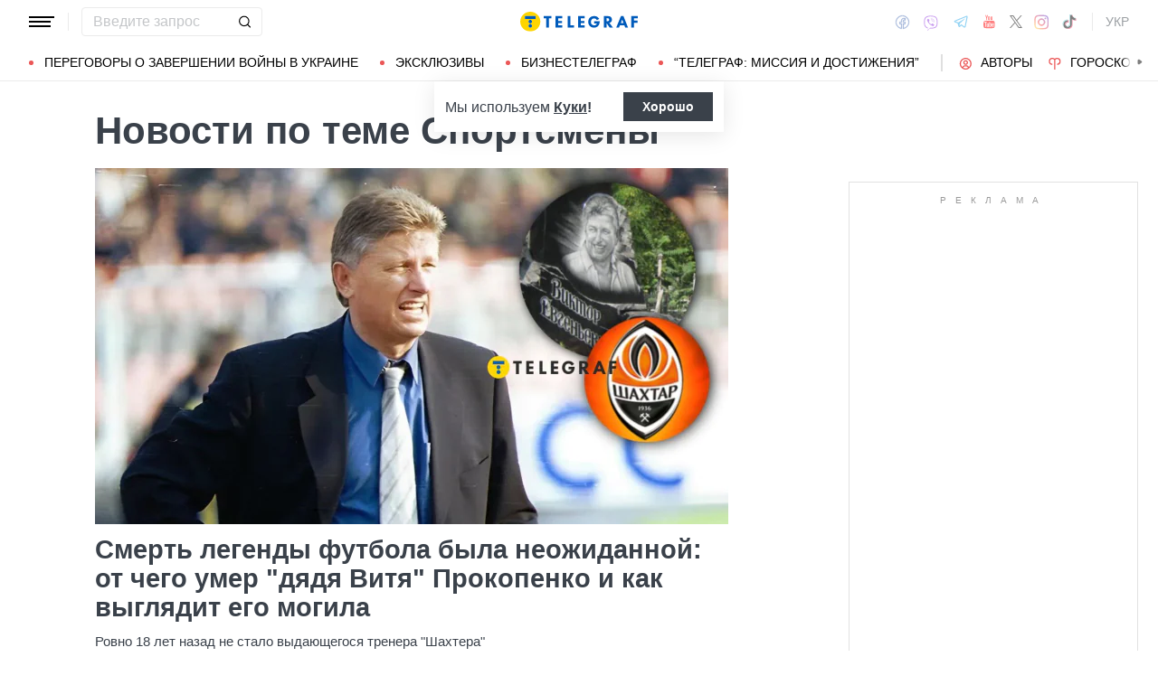

--- FILE ---
content_type: text/html; charset=UTF-8
request_url: https://telegraf.com.ua/tag/sportsmenyi
body_size: 38245
content:
<!DOCTYPE html>
<html class="no-js" lang="ru">
<head>
    <meta charset="utf-8">
    <meta http-equiv="x-ua-compatible" content="ie=edge">

    <link rel="apple-touch-icon" sizes="180x180" href="/apple-touch-icon.png?v=2">
<link rel="icon" type="image/png" sizes="32x32" href="/favicon-32x32.png?v=2">
<link rel="icon" type="image/png" sizes="16x16" href="/favicon-16x16.png?v=2">
<link rel="manifest" href="/site.webmanifest?v=4">
<link rel="mask-icon" href="/safari-pinned-tab.svg?v=2" color="#ff0000">
<meta name="msapplication-TileColor" content="#ff0000">
<meta name="theme-color" content="#ffffff">

    <title>Спортсмены | Все новости по теме Спортсмены</title>
<link rel="canonical" href="https://telegraf.com.ua/tag/sportsmenyi">
<meta name="description" content="Последние новости по теме ❝Спортсмены❞ | Читать актуальные новости на портале ТЕЛЕГРАФ">
<link rel="alternate" hreflang="ru" href="https://telegraf.com.ua/tag/sportsmenyi">
<link rel="alternate" hreflang="uk" href="https://telegraf.com.ua/ukr/tag/sportsmenyi">
<link rel="alternate" hreflang="x-default" href="https://telegraf.com.ua/ukr/tag/sportsmenyi">
<link rel="next" href="https://telegraf.com.ua/tag/sportsmenyi/page2">
<meta property="og:type" content="website">
<meta property="og:site_name" content="Телеграф">
<meta property="og:title" content="Спортсмены | Все новости по теме Спортсмены">
<meta property="og:description" content="Последние новости по теме ❝Спортсмены❞ | Читать актуальные новости на портале ТЕЛЕГРАФ">
<meta property="og:image" content="https://telegraf.com.ua/og.jpg">
<meta property="og:image:width" content="1200">
<meta property="og:image:height" content="630">
<meta property="og:image:type" content="image/jpeg">
<meta name="twitter:card" content="summary">
<meta name="twitter:site" content="@telegrafcomua">
<meta name="twitter:creator" content="@telegrafcomua">
<meta name="twitter:title" content="Спортсмены | Все новости по теме Спортсмены">
<meta name="twitter:description" content="Последние новости по теме ❝Спортсмены❞ | Читать актуальные новости на портале ТЕЛЕГРАФ">
<meta name="twitter:image" content="https://telegraf.com.ua/og.jpg">

    
            <link rel="preload" href="https://telegraf.com.ua/static/build/img/svg/logo-ukraine.ee7ceea026.svg" as="image">
    
    
    <meta name="viewport" content="width=device-width, initial-scale=1, viewport-fit=cover">

            <style>@supports  not (font-size:clamp(1rem,1vw,2rem)){.o-page-title{font-size:3rem}.c-card-list--lg .c-card-list__title{font-size:2.2rem}}*,:after,:before{-webkit-box-sizing:border-box;box-sizing:border-box}body{margin:0;font-family:Arial,sans-serif;font-size:1.6rem;font-weight:400;line-height:1.4;color:#3a414a;background-color:#fff;-webkit-text-size-adjust:100%}h1,h3{margin-top:0;margin-bottom:0;font-weight:700;line-height:1.2}h1{font-size:4.2rem}h3{font-size:3rem}p{margin-top:0;margin-bottom:20px}ul{padding-left:2rem}dl,ul{margin-top:0;margin-bottom:1rem}ul ul{margin-bottom:0}dt{font-weight:700}dd{margin-bottom:.5rem;margin-left:0}a{color:#eb5757;text-decoration:underline}img{vertical-align:middle}button{border-radius:0}button,input{margin:0;font-family:inherit;font-size:inherit;line-height:inherit}button{text-transform:none}[type=button],[type=submit],button{-webkit-appearance:button}::-moz-focus-inner{padding:0;border-style:none}::-webkit-datetime-edit-day-field,::-webkit-datetime-edit-fields-wrapper,::-webkit-datetime-edit-hour-field,::-webkit-datetime-edit-minute,::-webkit-datetime-edit-month-field,::-webkit-datetime-edit-text,::-webkit-datetime-edit-year-field{padding:0}::-webkit-inner-spin-button{height:auto}::-webkit-search-decoration{-webkit-appearance:none}::-webkit-color-swatch-wrapper{padding:0}::file-selector-button{font:inherit}::-webkit-file-upload-button{font:inherit;-webkit-appearance:button}[hidden]{display:none!important}:root{--swiper-theme-color:#007aff}.swiper-container{margin-left:auto;margin-right:auto;position:relative;overflow:hidden;list-style:none;padding:0;z-index:1}.swiper-wrapper{position:relative;width:100%;height:100%;z-index:1;display:-webkit-box;display:-ms-flexbox;display:flex;-webkit-box-sizing:content-box;box-sizing:content-box}.swiper-wrapper{-webkit-transform:translateZ(0);transform:translateZ(0)}.swiper-slide{-ms-flex-negative:0;flex-shrink:0;width:100%;height:100%;position:relative}:root{--swiper-navigation-size:44px}.modal{position:fixed;top:0;left:0;right:0;bottom:0;z-index:1060;display:none;overflow:hidden;outline:0}.modal-dialog{position:relative;width:auto;margin:16px}.modal.fade .modal-dialog{-webkit-transform:translateY(-50px);transform:translateY(-50px)}.modal-content{position:relative;width:100%;background-color:#fff;background-clip:padding-box;outline:0}@media (min-width:576px){.modal-dialog{max-width:500px;margin:16px auto}}.fade:not(.show){opacity:0}.o-content__inner{max-width:700px;margin-left:auto;margin-right:auto}.i-after:after,.i-before:before{content:"";display:inline-block;background-repeat:no-repeat;background-position:50%;background-size:contain;vertical-align:middle}.i-author:before{width:14px;height:14px}.i-economy:before{width:14px;height:14px}.i-photo:before{width:14px;height:14px}.i-video:before{width:14px;height:14px}.i-horoscope:before{width:14px;height:14px}.i-anecdote:before{width:14px;height:14px}.c-btn{display:-webkit-inline-box;display:-ms-inline-flexbox;display:inline-flex;-webkit-box-align:center;-ms-flex-align:center;align-items:center;-webkit-box-pack:center;-ms-flex-pack:center;justify-content:center;height:40px;padding:11px 25px;line-height:1;vertical-align:middle;background-color:transparent;border:1px solid transparent;font-weight:600;font-size:1.6rem;color:#3a414a;text-align:center;text-decoration:none}.c-btn--primary{border-color:#eb5757}.c-btn--lg{height:56px}.c-tabs{display:-webkit-box;display:-ms-flexbox;display:flex;-webkit-box-align:center;-ms-flex-align:center;align-items:center}.c-tabs__item{-webkit-box-flex:1;-ms-flex:1 0 33.3334%;flex:1 0 33.3334%}.c-tabs__item:last-child .c-tabs__button{border-right-color:#fbf6f6}.c-tabs__button{width:100%;padding:12px;font-weight:700;font-size:1.2rem;text-transform:uppercase;color:#959595;line-height:1.5;background-color:#fbf6f6;border:none;border-right:1px solid #ebebeb;text-align:center;text-decoration:none;display:block}.c-tabs__button.active{background-color:#eb5757;border-right-color:#eb5757;color:#fff}.c-badge{display:inline-block;padding:10px 13px;background-color:#eb5757;border-radius:.25rem;color:#fff;text-transform:uppercase;font-size:1.1rem;font-weight:700;text-decoration:none;line-height:1.1}.c-link-arrow{color:#3a414a;font-weight:700;text-decoration:none}.c-link-arrow:after{margin-left:7px;width:28px;height:10px;-webkit-filter:brightness(0);filter:brightness(0)}.c-list__item{margin-bottom:16px;padding-bottom:16px;border-bottom:1px solid #ebebeb}@media (min-width:768px){.c-list__item{margin-bottom:24px;padding-bottom:24px}}@media (min-width:1200px){.c-list__item{margin-bottom:32px;padding-bottom:32px}}.c-r{text-align:center}.l-container{width:100%;max-width:1440px;margin-left:auto;margin-right:auto;padding-left:max(16px,env(safe-area-inset-left));padding-right:max(16px,env(safe-area-inset-right))}.l-layout__main,.l-layout__sidebar{margin-bottom:32px}.l-layout__main:last-child,.l-layout__sidebar:last-child{margin-bottom:0}@media (min-width:992px){.l-layout{display:-webkit-box;display:-ms-flexbox;display:flex;margin-left:-16px;margin-right:-16px}.l-layout__main,.l-layout__sidebar{padding:0 16px;margin-bottom:0}.l-layout__sidebar{width:332px;-ms-flex-negative:0;flex-shrink:0}.l-layout__main{-webkit-box-flex:1;-ms-flex-positive:1;flex-grow:1;min-width:0}.l-layout__main--static{max-width:calc(100% - 332px)}.l-layout__main{-webkit-box-ordinal-group:1;-ms-flex-order:0;order:0}}*,:after,:before{scroll-margin:88px}html{font-size:10px;scroll-behavior:smooth}body{padding-top:112px;min-height:100vh;display:-webkit-box;display:-ms-flexbox;display:flex;-webkit-box-orient:vertical;-webkit-box-direction:normal;-ms-flex-direction:column;flex-direction:column;fill:#3a414a;-webkit-font-smoothing:antialiased;-moz-osx-font-smoothing:grayscale}@media (min-width:768px){body{padding-top:120px}}main{-webkit-box-flex:1;-ms-flex-positive:1;flex-grow:1}img{max-width:100%;height:auto}button{color:#000}ul{padding-left:0;list-style:none}dd,dl,ul{margin-bottom:0}.o-block{margin-bottom:32px}.o-page-title{margin-bottom:16px;line-height:1.2;font-weight:700}@supports (font-size:clamp(1rem,1vw,2rem)){.o-page-title{font-size:clamp(3rem,2.11888rem + 2.0979vw,4.2rem);min-height:0}.c-card-list--lg .c-card-list__title{font-size:clamp(2.2rem,1.59686rem + 1.04712vw,3rem);min-height:0}}@supports  not (font-size:clamp(1rem,1vw,2rem)){.o-page-title{font-size:3rem}@media (min-width:420px){.o-page-title{font-size:calc(2.098vw + 2.11888rem)}}@media (min-width:992px){.o-page-title{font-size:4.2rem}}}.o-arrow{display:none}@media (min-width:1200px){.l-container{padding-left:max(32px,env(safe-area-inset-left));padding-right:max(32px,env(safe-area-inset-right))}.o-content{padding-right:3vw}}@media (min-width:1340px){body{padding-top:128px}.o-content__inner{max-width:800px}}@media (min-width:1440px){.o-content{padding-right:5vw}}.c-banner{--logo-width:130px;position:fixed;top:0;left:0;right:0;-ms-flex-negative:0;flex-shrink:0;z-index:10}.c-banner__main,.c-banner__menu{background-color:#fff}.c-banner__main{position:relative;border-bottom:1px solid #fff;z-index:2}.c-banner__menu{border-bottom:1px solid #ebebeb}.c-banner__menu-inner{position:relative}.c-banner__inner{position:relative;-webkit-box-pack:justify;-ms-flex-pack:justify;justify-content:space-between;height:48px}.c-banner__inner,.c-banner__left,.c-banner__right{display:-webkit-box;display:-ms-flexbox;display:flex;-webkit-box-align:center;-ms-flex-align:center;align-items:center}.c-banner__left{width:calc(50% + var(--logo-width)/ 2);position:relative;margin-right:32px;padding-right:calc(var(--logo-width) + 32px)}.c-banner__burger{display:-webkit-box;display:-ms-flexbox;display:flex;padding:11px 3px;margin:0 -3px;-webkit-box-orient:vertical;-webkit-box-direction:normal;-ms-flex-direction:column;flex-direction:column;background:0 0;border:none}.c-banner__burger span,.c-banner__burger:after,.c-banner__burger:before{display:block;margin-bottom:3px;height:2px;background-color:currentColor}.c-banner__burger:after,.c-banner__burger:before{content:"";width:24px}.c-banner__burger:after{margin-bottom:0}.c-banner__burger span{width:28px;-webkit-box-ordinal-group:0;-ms-flex-order:-1;order:-1;-webkit-transform-origin:center;transform-origin:center}.c-banner__social{display:none}.c-banner__search{width:100%}.c-banner__logo{width:var(--logo-width);height:100%;margin:0}.c-banner__logo{display:-webkit-box;display:-ms-flexbox;display:flex;-webkit-box-align:center;-ms-flex-align:center;align-items:center;-webkit-box-pack:center;-ms-flex-pack:center;justify-content:center;position:absolute;top:0;right:0}.c-banner__language{position:relative}.c-banner__language-current{text-transform:uppercase;font-size:1.4rem;font-weight:500;color:rgba(58,65,74,.5);text-decoration:none}.c-banner__nav{margin-left:min(-16px,calc(env(safe-area-inset-left)*-1));margin-right:min(-16px,calc(env(safe-area-inset-right)*-1));padding-left:max(16px,env(safe-area-inset-left));padding-right:max(16px,env(safe-area-inset-right));overflow:visible;overflow-x:clip}.c-banner__nav-list{height:40px;-webkit-box-align:center;-ms-flex-align:center;align-items:center}.c-banner__nav-item{height:auto;width:auto;padding-left:24px;-ms-flex-negative:0;flex-shrink:0;font-size:1.4rem;text-transform:uppercase}.c-banner__nav-item--divider{padding-right:24px;border-right:2px solid #dfdfdf}.c-banner__nav-item--divider~.c-banner__nav-item{padding-left:18px}.c-banner__nav-item:first-child{padding-left:0}.c-banner__nav-link{color:#000;text-decoration:none}.c-banner__nav-link--icon{position:relative;padding-left:24px}.c-banner__nav-link--icon:before{position:absolute;top:2px;left:0}.c-banner__nav-link--bullets{padding-left:17px;position:relative}.c-banner__nav-link--bullets:before{content:"";display:block;width:5px;height:5px;margin-top:-2px;position:absolute;top:50%;left:0;border-radius:50%;background-color:#eb5757}.c-banner .dropdown-menu{display:none;padding:15px;border-radius:4px;background-color:#fff;border:1px solid #ebebeb}.c-banner__search{position:relative}.c-banner__search-input{width:100%;padding:6px 30px 6px 12px;border:1px solid #ebebeb;border-radius:4px;font-size:1.6rem;line-height:1.8rem;outline:0;background-clip:padding-box}.c-banner__search-input::-webkit-input-placeholder{color:#3a414a;opacity:.3}.c-banner__search-input::-moz-placeholder{color:#3a414a;opacity:.3}.c-banner__search-input:-ms-input-placeholder{color:#3a414a;opacity:.3}.c-banner__search-input::-ms-input-placeholder{color:#3a414a;opacity:.3}.c-banner__search-submit{display:-webkit-box;display:-ms-flexbox;display:flex;position:absolute;top:0;bottom:0;right:0;width:40px;-webkit-box-align:center;-ms-flex-align:center;align-items:center;-webkit-box-pack:center;-ms-flex-pack:center;justify-content:center;padding:0;background:0 0;border:none;-webkit-filter:brightness(0);filter:brightness(0)}.c-banner__search-submit:before{width:14px;height:14px}@media (max-width:767.98px){.c-banner__left .c-banner__search,.c-banner__tags{display:none}}@media (min-width:768px){.c-banner__language,.c-banner__left .c-banner__search{margin-left:30px}.c-banner__language:before,.c-banner__left .c-banner__search:before{content:"";display:block;height:20px;width:1px;position:absolute;top:50%;left:-15px;background-color:#ebebeb;-webkit-transform:translateY(-50%);transform:translateY(-50%)}.c-banner__search{width:200px}.c-banner__social{display:-webkit-box;display:-ms-flexbox;display:flex;-webkit-box-align:center;-ms-flex-align:center;align-items:center;margin:0 -6px}.c-banner__social-link{display:-webkit-box;display:-ms-flexbox;display:flex;padding:6px;opacity:.5}.c-banner__social-link--fb:before{width:17px;height:18px}.c-banner__social-link--vb:before{margin-top:2px;width:22px;height:23px}.c-banner__social-link--tg:before{width:20px;height:18px}.c-banner__social-link--yt:before{width:19px;height:20px}.c-banner__social-link--tw:before{width:16px;height:14px}.c-banner__social-link--in:before{width:17px;height:18px}.c-banner__tags{position:absolute;top:0;left:0;right:0;margin-left:min(-16px,calc(env(safe-area-inset-left)*-1));margin-right:min(-16px,calc(env(safe-area-inset-right)*-1));padding-left:max(16px,env(safe-area-inset-left));padding-right:max(16px,env(safe-area-inset-right));background-color:#fff;-webkit-transform:translateY(-100%);transform:translateY(-100%)}.c-banner__tags-list{height:40px;-webkit-box-align:center;-ms-flex-align:center;align-items:center}.c-banner__tags-item{height:auto;width:auto;-ms-flex-negative:0;flex-shrink:0;font-size:1.2rem;font-weight:700;color:rgba(58,65,74,.5)}.c-banner__tags-item:not(:last-child){margin-right:5px}.c-banner__tags-item:first-child{margin-right:25px}.c-banner__tags-link{padding:7px 12px;color:#4d5563;text-decoration:none;background-color:#ebebeb}.c-banner__main:after{content:"";display:block;position:absolute;left:0;bottom:-1px;height:2px;width:var(--progress,0);background-color:#eb5757}}@media (min-width:1200px){.c-banner__nav,.c-banner__tags{margin-left:min(-32px,calc(env(safe-area-inset-left)*-1));margin-right:min(-32px,calc(env(safe-area-inset-right)*-1));padding-left:max(32px,env(safe-area-inset-left));padding-right:max(32px,env(safe-area-inset-right))}}@media (any-hover:hover){.c-dropdown__trigger{position:relative;padding-right:20px}.c-dropdown__trigger:before{content:"";position:absolute;top:50%;translate:0 -50%;height:40px;width:100%}.c-dropdown__trigger:after{content:"";position:absolute;top:50%;right:0;display:block;width:8px;height:8px;margin-left:2px;border-right:2px solid #eb5757;border-bottom:2px solid #eb5757;translate:0 -80%;rotate:45deg}.c-dropdown__trigger.c-banner__nav-item--divider{padding-right:30px}.c-dropdown__trigger.c-banner__nav-item--divider:after{right:10px}}.c-dropdown__body{position:absolute;top:30px;left:-16px;width:224px;padding-block:10px 20px;background-color:#fff;border:1px solid #ebebeb;opacity:0;visibility:hidden}@media (min-width:1200px){.c-dropdown__body{left:-32px}}.c-dropdown__item{margin-right:-1px}.c-dropdown__sub-list{position:absolute;z-index:-1;top:-1px;left:100%;width:224px;height:100%;opacity:0;visibility:hidden;translate:-100%}.c-dropdown__sub-body{padding-block:10px;background-color:#fff;border:1px solid #ebebeb}.c-dropdown__link{display:block;text-transform:uppercase;text-decoration:none;font-size:14px;color:#000;text-align:left;padding:6px 40px}.c-dropdown__link--arrow{position:relative}.c-dropdown__link--arrow:after{content:"";position:absolute;top:50%;right:20px;display:block;width:8px;height:8px;margin-left:2px;border-right:2px solid #eb5757;border-bottom:2px solid #eb5757;translate:0 -50%;rotate:-45deg}.c-dropdown__link--arrow:before{content:"";display:block;width:50px;height:500%;position:absolute;top:50%;right:0;translate:0 -50%;display:none;z-index:1;-webkit-clip-path:polygon(100% 0,100% 100%,0 50%);clip-path:polygon(100% 0,100% 100%,0 50%)}.o-card,.o-card__preview{position:relative}.o-card__preview{display:block;overflow:hidden}.o-card__preview:before{content:"";display:block}.o-card__preview img{position:absolute;top:0;left:0;width:100%;height:100%;-o-object-fit:cover;object-fit:cover}.o-card__link{display:block;text-decoration:none;color:#3a414a}.o-card__link:before{content:"";display:block;position:absolute;top:0;left:0;right:0;bottom:0;z-index:1}.o-card__badge{position:relative;margin-bottom:12px;z-index:2}.o-card__date{display:block;font-size:1.2rem;color:#959595;font-weight:700}.o-card__authors{display:-webkit-box;display:-ms-flexbox;display:flex;-webkit-box-align:center;-ms-flex-align:center;align-items:center;-webkit-box-pack:end;-ms-flex-pack:end;justify-content:flex-end;max-width:100%}.o-card__authors-item{min-width:80px}.o-card__authors-item:not(:last-child){margin-right:10px}.o-card__author{position:relative;display:-webkit-box;display:-ms-flexbox;display:flex;-webkit-box-align:center;-ms-flex-align:center;align-items:center;text-transform:uppercase;text-decoration:none;font-size:1.1rem;font-weight:700;color:#959595;z-index:2}.o-card__author-name{text-overflow:ellipsis;overflow:hidden;white-space:nowrap}.o-card__author-photo{position:relative;display:block;width:24px;height:24px;border-radius:50%;margin-left:7px;-ms-flex-negative:0;flex-shrink:0;overflow:hidden}.o-card__list{margin-top:16px}.o-card__list-item:not(:last-child){margin-bottom:16px}.o-card__list-link{display:block;padding-left:10px;position:relative;font-size:1.5rem;line-height:1.3;color:#3a414a;text-decoration:none;z-index:2}.o-card__list-link:before{content:"";display:block;position:absolute;top:-1px;left:0;bottom:0;width:2px;background-color:#eb5757}@media (min-width:1340px){.o-card__list-link{font-size:1.6rem}}.o-card__description p{margin-bottom:0}.o-card__footer{width:100%;display:-webkit-box;display:-ms-flexbox;display:flex;-ms-flex-wrap:wrap;flex-wrap:wrap;-webkit-box-align:center;-ms-flex-align:center;align-items:center;margin-top:4px}.o-card__footer-authors{margin-top:8px;margin-right:16px}.o-card__footer-date{margin-top:8px;margin-left:auto}.c-card-extend__preview{margin-bottom:12px}.c-card-extend__preview:before{padding-bottom:56.25%}.c-card-list__title{font-size:2.2rem;font-weight:700;line-height:1.1}@media (min-width:1340px){.c-card-list__title{font-size:2.4rem}}.c-card-list__description{margin-top:12px;line-height:1.3;font-size:1.5rem}.c-card-feed{position:relative;padding-left:50px}.c-card-feed__date{position:absolute;top:2px;left:0;width:40px}.c-card-feed__preview{display:none}.c-card-feed__title{line-height:1.2;font-size:1.7rem;font-weight:400}.c-card-feed--bold .c-card-feed__title,.c-card-feed--primary .c-card-feed__title{font-weight:700}.c-card-feed--primary .c-card-feed__link{color:#eb5757}@media (min-width:576px){.c-card-feed{display:-webkit-box;display:-ms-flexbox;display:flex;-webkit-box-align:start;-ms-flex-align:start;align-items:flex-start;-ms-flex-wrap:wrap;flex-wrap:wrap;padding-left:0}.c-card-feed__date{position:static;width:100%;margin-bottom:8px}.c-card-feed__preview{display:block;width:228px;margin-right:12px}.c-card-feed__preview:before{padding-bottom:51.428%}.c-card-feed__preview~.c-card-feed__title{width:calc(100% - 240px)}.c-card-feed__list{width:100%;padding-left:16px}}@media (min-width:992px){.c-feed--sidebar .c-card-feed{-webkit-box-orient:vertical;-webkit-box-direction:normal;-ms-flex-direction:column;flex-direction:column;-ms-flex-wrap:nowrap;flex-wrap:nowrap}.c-feed--sidebar .c-card-feed__preview,.c-feed--sidebar .c-card-feed__title{width:100%}.c-feed--sidebar .c-card-feed__list,.c-feed--sidebar .c-card-feed__preview{-webkit-box-ordinal-group:2;-ms-flex-order:1;order:1}.c-feed--sidebar .c-card-feed__preview{margin-right:0;margin-top:12px}}@media (min-width:1340px){.c-card-list__description{font-size:1.7rem}.c-card-feed__title{font-size:1.8rem}}.c-card-extend__preview{max-height:180px}.c-card-extend__title{font-size:2.2rem;font-weight:700;line-height:1.1}.c-card-extend__description{margin-top:12px;line-height:1.3;font-size:1.5rem}.c-card-list__preview{margin-bottom:12px}.c-card-list__preview:before{padding-bottom:56.25%}@supports  not (font-size:clamp(1rem,1vw,2rem)){.c-card-list--lg .c-card-list__title{font-size:2.2rem}@media (min-width:576px){.c-card-list--lg .c-card-list__title{font-size:calc(1.047vw + 1.59686rem)}}@media (min-width:1340px){.c-card-list--lg .c-card-list__title{font-size:3rem}}}@media (min-width:576px){.c-card-list--row{display:-webkit-box;display:-ms-flexbox;display:flex;-webkit-box-align:start;-ms-flex-align:start;align-items:flex-start}.c-card-list--row .c-card-list__preview{width:176px;-ms-flex-negative:0;flex-shrink:0;margin-right:16px}.c-card-list--row .c-card-list__preview:before{padding-bottom:73.864%}.c-card-list--row .c-card-list__main{display:-webkit-box;display:-ms-flexbox;display:flex;-webkit-box-orient:vertical;-webkit-box-direction:normal;-ms-flex-direction:column;flex-direction:column;-webkit-box-flex:1;-ms-flex-positive:1;flex-grow:1}.c-card-list--bg .c-card-list__description{display:none}}@media (min-width:1340px){.c-card-list--row .c-card-list__preview{width:250px}}.c-feed__main{position:relative;padding-top:50px}.c-feed__tabs{position:sticky;top:88px;-ms-flex-negative:0;flex-shrink:0;margin-left:min(-16px,calc(env(safe-area-inset-left)*-1));margin-right:min(-16px,calc(env(safe-area-inset-right)*-1))}.c-feed__tabs:before{content:"";display:block;bottom:100%;height:16px;background-color:#fff}.c-feed__sticky,.c-feed__tabs:before{position:absolute;left:0;right:0}.c-feed__sticky{top:0;height:var(--tab,90%);z-index:3}.c-feed__scroll:after,.c-feed__scroll:before{content:"";display:block;height:10px}.c-feed__link{-ms-flex-negative:0;flex-shrink:0}.c-feed__link,.c-feed__list-item:not(:last-child){margin-bottom:16px}.c-feed__list--lg .c-feed__list-item:not(:last-child){padding-bottom:24px;border-bottom:1px solid #ebebeb}.c-feed__list--lg .c-feed__list-item:not(:last-child):not(:last-child){margin-bottom:24px}.c-feed__list--border .c-feed__list-item{padding-bottom:24px;border-bottom:1px solid #ebebeb}.c-feed__list--border .c-feed__list-item:not(:last-child){margin-bottom:12px}.c-feed__footer{margin-top:10px}.c-feed__footer .c-btn{width:100%}.c-feed__footer .c-btn:after{margin-left:10px;width:60px;height:8px}.c-feed__inner{display:none}.c-feed__inner.active{display:block}.c-feed{max-width:600px;margin-left:auto;margin-right:auto}@media (min-width:576px){.c-feed__tabs{margin-left:0;margin-right:0}}.c-weather__btn{padding:0;background:0 0;border:none;color:#000}.c-weather__city{text-transform:uppercase}.c-weather__city:after{width:8px;height:6px;margin:-2px 8px 0 5px;-webkit-filter:brightness(0);filter:brightness(0);will-change:transform}.c-menu .modal-dialog{margin:0;height:100%;width:300px;max-width:100%}.c-menu .modal-content{height:100%;background-color:#1f2834;color:#fff}.c-menu.fade .modal-dialog{-webkit-transform:translateX(-100%);transform:translateX(-100%)}.c-menu__title{display:none}.c-menu__close,.c-menu__search-submit{display:-webkit-box;display:-ms-flexbox;display:flex;-webkit-box-align:center;-ms-flex-align:center;align-items:center;-webkit-box-pack:center;-ms-flex-pack:center;justify-content:center;padding:0;background:0 0;opacity:.3}.c-menu__close{-ms-flex-negative:0;flex-shrink:0;width:44px;height:44px;border:1px solid #fff;border-radius:4px}.c-menu__close:before{width:16px;height:16px}.c-menu__search{display:-webkit-box;display:-ms-flexbox;display:flex;-webkit-box-align:center;-ms-flex-align:center;align-items:center;-ms-flex-negative:0;flex-shrink:0;padding:10px 10px 10px max(10px,env(safe-area-inset-left));height:64px;border-bottom:1px solid hsla(0,0%,100%,.3)}.c-menu__search-form{position:relative;-webkit-box-flex:1;-ms-flex-positive:1;flex-grow:1;margin-right:10px}.c-menu__search-input{width:100%;padding:5px 40px 5px 16px;height:44px;background:0 0;border:1px solid hsla(0,0%,100%,.3);border-radius:4px;color:#fff;outline:0}.c-menu__search-input::-webkit-input-placeholder{color:#fff;opacity:.3}.c-menu__search-input::-moz-placeholder{color:#fff;opacity:.3}.c-menu__search-input:-ms-input-placeholder{color:#fff;opacity:.3}.c-menu__search-input::-ms-input-placeholder{color:#fff;opacity:.3}.c-menu__search-submit{position:absolute;top:0;right:0;bottom:0;width:44px;border:none}.c-menu__search-submit:before{width:20px;height:20px;-webkit-filter:brightness(0) invert(1);filter:brightness(0) invert(1)}.c-menu__category,.c-menu__list,.c-menu__theme{padding:16px 0;border-top:1px solid hsla(0,0%,100%,.3)}.c-menu__main{position:absolute;top:64px;left:0;right:0;bottom:0;overflow-y:auto}.c-menu__main:after{content:"";display:block;height:32px}.c-menu__nested{position:fixed;top:64px;left:0;bottom:0;width:300px;background-color:#1f2834;overflow-y:auto;-webkit-transform:translateX(-100%);transform:translateX(-100%)}.c-menu__nested:after{content:"";display:block;height:64px}.c-menu__nested-list{font-size:14px;text-transform:uppercase}.c-menu__nested-close{padding-left:max(32px,env(safe-area-inset-left));background:0 0;border:none;font-weight:600;font-size:24px;text-align:left;min-height:64px;padding-right:10px}.c-menu__nested-close:before{margin:-2px 12px 0 0;width:8px;height:14px;-webkit-transform:rotate(180deg);transform:rotate(180deg);opacity:.5}.c-menu__nested-link{padding-left:calc(max(32px,env(safe-area-inset-left)) + 32px);min-height:46px;width:calc(100% - 80px)}.c-menu__nested-close,.c-menu__nested-link{display:-webkit-box;display:-ms-flexbox;display:flex;padding-top:10px;padding-bottom:10px;-webkit-box-align:center;-ms-flex-align:center;align-items:center;color:#fff;text-decoration:none}.c-menu__category-link,.c-menu__list-link,.c-menu__theme-link{display:-webkit-box;display:-ms-flexbox;display:flex;padding-top:10px;padding-bottom:10px;-webkit-box-align:center;-ms-flex-align:center;align-items:center;min-height:46px;color:#fff;text-decoration:none}.c-menu__list{border-top:none;font-size:24px}.c-menu__list-item{display:-webkit-box;display:-ms-flexbox;display:flex}.c-menu__list-link{-webkit-box-flex:1;-ms-flex-positive:1;flex-grow:1;font-weight:600;padding-left:max(32px,env(safe-area-inset-left))}.c-menu__list-expand{display:-webkit-box;display:-ms-flexbox;display:flex;-webkit-box-align:center;-ms-flex-align:center;align-items:center;padding:0 32px;background:0 0;border:none;opacity:.5}.c-menu__list-expand:before{width:8px;height:14px}.c-menu__theme-link,.c-menu__theme-title{padding-right:32px;padding-left:max(32px,env(safe-area-inset-left))}.c-menu__theme-title{line-height:46px;font-weight:700}.c-menu__category-link{position:relative;padding-right:32px;padding-left:calc(max(32px,env(safe-area-inset-left)) + 24px)}.c-menu__category-link:before{position:absolute;top:50%;left:max(32px,env(safe-area-inset-left));-webkit-filter:brightness(0) invert(1);filter:brightness(0) invert(1);opacity:.5;-webkit-transform:translateY(calc(-50% - 1px));transform:translateY(calc(-50% - 1px))}.c-menu__social{display:-webkit-box;display:-ms-flexbox;display:flex;-webkit-box-align:center;-ms-flex-align:center;align-items:center;border-top:1px solid hsla(0,0%,100%,.3);padding-top:20px;padding-left:calc(max(32px,env(safe-area-inset-left)) - 6px)}.c-menu__social-link{display:-webkit-box;display:-ms-flexbox;display:flex;padding:6px;-webkit-filter:brightness(0) invert(1);filter:brightness(0) invert(1);opacity:.5}.c-menu__social-link--fb:before{width:17px;height:18px}.c-menu__social-link--vb:before{margin-top:2px;width:22px;height:23px}.c-menu__social-link--tg:before{width:20px;height:18px}.c-menu__social-link--yt:before{width:19px;height:20px}.c-menu__social-link--tw:before{width:17px;height:15px}.c-menu__social-link--in:before{width:17px;height:18px}@media (min-width:768px){.c-menu{top:90px}.c-menu__social{display:none}.c-menu .modal-dialog{width:320px}.c-menu .modal-content{height:auto;min-height:100%}.c-menu__title{display:-webkit-box;display:-ms-flexbox;display:flex;-webkit-box-align:center;-ms-flex-align:center;align-items:center;height:64px;padding-left:max(32px,env(safe-area-inset-left));padding-right:32px;margin-bottom:16px;border-bottom:1px solid hsla(0,0%,100%,.3);color:#fff;font-weight:600;font-size:1.8rem;text-decoration:none}.c-menu__main:after{padding-bottom:50px}.c-menu__category,.c-menu__search,.c-menu__theme{display:none}.c-menu__list{padding:0}.c-menu__list-link{padding-right:70px}.c-menu__nested{width:320px}}.c-horoscope{margin-bottom:16px}.c-horoscope__filters{margin-bottom:32px}.c-horoscope__list{display:-webkit-box;display:-ms-flexbox;display:flex;-webkit-box-align:start;-ms-flex-align:start;align-items:flex-start;margin:0 -12px -24px;overflow:hidden}.c-horoscope__list-item{padding:0 12px;margin-bottom:24px;width:50%;-ms-flex-negative:0;flex-shrink:0}@media (min-width:410px){.c-horoscope__list-item{width:33.3334%}}@media (min-width:576px){.c-horoscope__list-item{width:25%}}@media (min-width:768px) and (max-width:991.98px){.c-horoscope__list-item{width:16.6667%}}@media (min-width:1200px){.c-horoscope__list-item{width:16.6667%}}.is-open .c-horoscope__list{-ms-flex-wrap:wrap;flex-wrap:wrap;overflow:visible}.c-horoscope__card{position:relative;display:-webkit-box;display:-ms-flexbox;display:flex;-webkit-box-orient:vertical;-webkit-box-direction:normal;-ms-flex-direction:column;flex-direction:column;text-align:center;font-family:Alegreya,serif}.c-horoscope__card-preview{display:block;position:relative;margin:5px 0;overflow:hidden}.c-horoscope__card-preview:before{content:"";display:block;padding-bottom:86.84%}.c-horoscope__card-preview img{position:absolute;top:0;left:0;width:100%;height:100%;-o-object-fit:contain;object-fit:contain}.c-horoscope__card-title{display:block;color:#3a414a;text-transform:uppercase;text-decoration:none}.c-horoscope__card-title:after{content:"";display:block;position:absolute;top:0;left:0;right:0;bottom:0;z-index:1}.sr-only{position:absolute;width:1px;height:1px;padding:0;margin:-1px;clip:rect(0,0,0,0);border:0}.sr-only{overflow:hidden;white-space:nowrap}.u-custom-scroll{scrollbar-color:#eb5757 transparent;scrollbar-width:thin}.u-custom-scroll::-webkit-scrollbar{width:5px}.u-custom-scroll::-webkit-scrollbar-track{border-radius:100vw;background-color:transparent}.u-custom-scroll::-webkit-scrollbar-thumb{border-radius:100vw;background-color:#eb5757}.d-none{display:none!important}.mb-7{margin-bottom:32px!important}@media (min-width:576px){.d-sm-inline{display:inline!important}.d-sm-none{display:none!important}}@media (min-width:992px){.d-lg-block{display:block!important}}</style>
        <link rel="stylesheet" href="https://telegraf.com.ua/static/build/pub/css/app.6c075e5bae.css" media="print" onload="this.media='all'">
    
    <style>
        [hidden] {
            display: none;
        }

        .js-lazy:not([src]) {
            opacity: 0;
        }
    </style>


    <!-- Modernizr script -->
<script>!function (e, n, t) { function r(e, n) { return typeof e === n } function o() { var e, n, t, o, s, i, l; for (var a in S) if (S.hasOwnProperty(a)) { if (e = [], n = S[a], n.name && (e.push(n.name.toLowerCase()), n.options && n.options.aliases && n.options.aliases.length)) for (t = 0; t < n.options.aliases.length; t++)e.push(n.options.aliases[t].toLowerCase()); for (o = r(n.fn, "function") ? n.fn() : n.fn, s = 0; s < e.length; s++)i = e[s], l = i.split("."), 1 === l.length ? Modernizr[l[0]] = o : (!Modernizr[l[0]] || Modernizr[l[0]] instanceof Boolean || (Modernizr[l[0]] = new Boolean(Modernizr[l[0]])), Modernizr[l[0]][l[1]] = o), C.push((o ? "" : "no-") + l.join("-")) } } function s(e) { var n = x.className, t = Modernizr._config.classPrefix || ""; if (b && (n = n.baseVal), Modernizr._config.enableJSClass) { var r = new RegExp("(^|\\s)" + t + "no-js(\\s|$)"); n = n.replace(r, "$1" + t + "js$2") } Modernizr._config.enableClasses && (n += " " + t + e.join(" " + t), b ? x.className.baseVal = n : x.className = n) } function i(e, n) { return !!~("" + e).indexOf(n) } function l() { return "function" != typeof n.createElement ? n.createElement(arguments[0]) : b ? n.createElementNS.call(n, "http://www.w3.org/2000/svg", arguments[0]) : n.createElement.apply(n, arguments) } function a(e) { return e.replace(/([a-z])-([a-z])/g, function (e, n, t) { return n + t.toUpperCase() }).replace(/^-/, "") } function u() { var e = n.body; return e || (e = l(b ? "svg" : "body"), e.fake = !0), e } function f(e, t, r, o) { var s, i, a, f, c = "modernizr", p = l("div"), d = u(); if (parseInt(r, 10)) for (; r--;)a = l("div"), a.id = o ? o[r] : c + (r + 1), p.appendChild(a); return s = l("style"), s.type = "text/css", s.id = "s" + c, (d.fake ? d : p).appendChild(s), d.appendChild(p), s.styleSheet ? s.styleSheet.cssText = e : s.appendChild(n.createTextNode(e)), p.id = c, d.fake && (d.style.background = "", d.style.overflow = "hidden", f = x.style.overflow, x.style.overflow = "hidden", x.appendChild(d)), i = t(p, e), d.fake ? (d.parentNode.removeChild(d), x.style.overflow = f, x.offsetHeight) : p.parentNode.removeChild(p), !!i } function c(e, n) { return function () { return e.apply(n, arguments) } } function p(e, n, t) { var o; for (var s in e) if (e[s] in n) return t === !1 ? e[s] : (o = n[e[s]], r(o, "function") ? c(o, t || n) : o); return !1 } function d(e) { return e.replace(/([A-Z])/g, function (e, n) { return "-" + n.toLowerCase() }).replace(/^ms-/, "-ms-") } function m(n, t, r) { var o; if ("getComputedStyle" in e) { o = getComputedStyle.call(e, n, t); var s = e.console; if (null !== o) r && (o = o.getPropertyValue(r)); else if (s) { var i = s.error ? "error" : "log"; s[i].call(s, "getComputedStyle returning null, its possible modernizr test results are inaccurate") } } else o = !t && n.currentStyle && n.currentStyle[r]; return o } function h(n, r) { var o = n.length; if ("CSS" in e && "supports" in e.CSS) { for (; o--;)if (e.CSS.supports(d(n[o]), r)) return !0; return !1 } if ("CSSSupportsRule" in e) { for (var s = []; o--;)s.push("(" + d(n[o]) + ":" + r + ")"); return s = s.join(" or "), f("@supports (" + s + ") { #modernizr { position: absolute; } }", function (e) { return "absolute" == m(e, null, "position") }) } return t } function v(e, n, o, s) { function u() { c && (delete N.style, delete N.modElem) } if (s = r(s, "undefined") ? !1 : s, !r(o, "undefined")) { var f = h(e, o); if (!r(f, "undefined")) return f } for (var c, p, d, m, v, y = ["modernizr", "tspan", "samp"]; !N.style && y.length;)c = !0, N.modElem = l(y.shift()), N.style = N.modElem.style; for (d = e.length, p = 0; d > p; p++)if (m = e[p], v = N.style[m], i(m, "-") && (m = a(m)), N.style[m] !== t) { if (s || r(o, "undefined")) return u(), "pfx" == n ? m : !0; try { N.style[m] = o } catch (g) { } if (N.style[m] != v) return u(), "pfx" == n ? m : !0 } return u(), !1 } function y(e, n, t, o, s) { var i = e.charAt(0).toUpperCase() + e.slice(1), l = (e + " " + T.join(i + " ") + i).split(" "); return r(n, "string") || r(n, "undefined") ? v(l, n, o, s) : (l = (e + " " + P.join(i + " ") + i).split(" "), p(l, n, t)) } function g(e, n, r) { return y(e, t, t, n, r) } var C = [], S = [], w = { _version: "3.6.0", _config: { classPrefix: "", enableClasses: !0, enableJSClass: !0, usePrefixes: !0 }, _q: [], on: function (e, n) { var t = this; setTimeout(function () { n(t[e]) }, 0) }, addTest: function (e, n, t) { S.push({ name: e, fn: n, options: t }) }, addAsyncTest: function (e) { S.push({ name: null, fn: e }) } }, Modernizr = function () { }; Modernizr.prototype = w, Modernizr = new Modernizr; var _ = w._config.usePrefixes ? " -webkit- -moz- -o- -ms- ".split(" ") : ["", ""]; w._prefixes = _; var x = n.documentElement, b = "svg" === x.nodeName.toLowerCase(), z = "Moz O ms Webkit", P = w._config.usePrefixes ? z.toLowerCase().split(" ") : []; w._domPrefixes = P; var T = w._config.usePrefixes ? z.split(" ") : []; w._cssomPrefixes = T; var E = w.testStyles = f, j = { elem: l("modernizr") }; Modernizr._q.push(function () { delete j.elem }); var N = { style: j.elem.style }; Modernizr._q.unshift(function () { delete N.style }), Modernizr.addTest("touchevents", function () { var t; if ("ontouchstart" in e || e.DocumentTouch && n instanceof DocumentTouch) t = !0; else { var r = ["@media (", _.join("touch-enabled),("), "heartz", ")", "{#modernizr{top:9px;position:absolute}}"].join(""); E(r, function (e) { t = 9 === e.offsetTop }) } return t }); w.testProp = function (e, n, r) { return v([e], t, n, r) }; w.testAllProps = y, w.testAllProps = g, o(), s(C), delete w.addTest, delete w.addAsyncTest; for (var k = 0; k < Modernizr._q.length; k++)Modernizr._q[k](); e.Modernizr = Modernizr }(window, document);</script>

    <script>
        window.App = {"baseUrl":"https:\/\/telegraf.com.ua","staticUrl":"https:\/\/telegraf.com.ua\/static\/","cdn":"https:\/\/telegraf.com.ua\/static\/build\/pub\/js\/","csrfToken":null,"lang_prefix":"","articleFromUaUa":false};
    </script>

    <script type="application/ld+json">{"@context":"https://schema.org","@type":"NewsMediaOrganization","name":"\u0422\u0435\u043b\u0435\u0433\u0440\u0430\u0444","legalName":"\u0422\u0435\u043b\u0435\u0433\u0440\u0430\u0444","url":"https://telegraf.com.ua/ru","sameAs":["https://www.facebook.com/ua.telegraf","https://invite.viber.com/?g2=AQAAH%2B7bgM7UuU9Y5Jr56U0WeNHsMhychnyCxl7rQzdj8VX34sC8yxojaWhMFQ%2F3","https://t.me/s/Telegraf_UA_channel","https://www.youtube.com/channel/UC0-dB4QNh4mRSNkhumn2Rtg","https://twitter.com/telegrafcomua","https://www.instagram.com/telegraf.ua","https://www.tiktok.com/@telegraf.com.ua","https://ru.wikipedia.org/wiki/%D0%A2%D0%B5%D0%BB%D0%B5%D0%B3%D1%80%D0%B0%D1%84_(%D0%A1%D0%9C%D0%98)"],"logo":{"@type":"ImageObject","url":"https://telegraf.com.ua/static/build/img/svg/logo-ukraine.ee7ceea026.svg","width":"500","height":"258"},"foundingDate":"2012","address":{"@type":"PostalAddress","streetAddress":"\u0432\u0443\u043b. \u0423\u043d\u0456\u0432\u0435\u0440\u0441\u0438\u0442\u0435\u0442\u0441\u044c\u043a\u0430 33, \u043e\u0444. 43.","addressLocality":"\u0427\u0435\u0440\u043a\u0430\u0441\u0438","postalCode":"18031","addressCountry":{"@type":"Country","name":"UA"}},"contactPoint":{"@type":"ContactPoint","email":"info@telegraf.com.ua","contactType":"customer support","areaServed":"UA","availableLanguage":["ru-UA","uk-UA"]}}</script>

    <script type="application/ld+json">{"@context":"https://schema.org","@type":"BreadcrumbList","itemListElement":[{"@type":"ListItem","position":1,"name":"Telegraf","item":"https://telegraf.com.ua/ru"},{"@type":"ListItem","position":2,"name":"\u0421\u043f\u043e\u0440\u0442\u0441\u043c\u0435\u043d\u044b","item":"https://telegraf.com.ua/tag/sportsmenyi"}]}</script>

        <!-- Load more script -->
    <script>
        if (history.state && !history.state.loadMore && history.state.isMoreLoaded) {
            history.scrollRestoration = 'manual';

            setTimeout(() => {
                window.scrollTo(0, 0);
            }, 0);
        } else {
            history.scrollRestoration = 'auto';
        }
    </script>

            <!-- Google Tag Manager -->
        <script>
            (function(w, d, s, l, i) {
                w[l] = w[l] || [];
                w[l].push({
                    'gtm.start': new Date().getTime(),
                    event: 'gtm.js'
                });
                var f = d.getElementsByTagName(s)[0],
                    j = d.createElement(s),
                    dl = l != 'dataLayer' ? '&l=' + l : '';
                j.async = true;
                j.src =
                    'https://www.googletagmanager.com/gtm.js?id=' + i + dl;
                f.parentNode.insertBefore(j, f);
            })(window, document, 'script', 'dataLayer', 'GTM-WFXW7FMX');
        </script>

        <script>
            window.dataLayer = window.dataLayer || [];
            function gtag(){dataLayer.push(arguments);}
            gtag('js', new Date());
            gtag('config', 'GTM-WFXW7FMX');
        </script>
        <!-- End Google Tag Manager -->
    
    <link rel="preconnect" href="//www.gstatic.com" crossorigin>

    <link rel="preconnect" href="//www.googletagmanager.com" crossorigin>

    <link rel="preconnect" href="//gaua.hit.gemius.pl" crossorigin>

    <link rel="preconnect" href="//ls.hit.gemius.pl" crossorigin>

    
    
    
    
    
    <link rel="preconnect" href="https://membrana-cdn.media/" crossorigin>

    
    <script>
        window.adsbygoogle = [];
    </script>

    
            

        
                    <!--TGR -->
            <script type="text/javascript">
                let source = null;
                let section = '';
                const fbReg = new RegExp('.*facebook\.com');
                const imReg = new RegExp('.*idealmedia\.io');

                if (document.referrer === 'https://www.ukr.net/') {
                    source = 'ukr.net'
                } else if (fbReg.test(document.referrer)) {
                    source = 'fb'
                } else if (imReg.test(document.referrer)) {
                    source = 'idealmedia'
                }

                if (window.App.articleFromUaUa) {
                    section = 'uaua';
                }

                (function() {
                    var ljs = function(url) {
                        var script = document.createElement('script');
                        document.head.appendChild(script);
                        script.async = true;
                        script.src = url;
                    };

                    var el = function() {
                        ljs('https://securepubads.g.doubleclick.net/tag/js/gpt.js');
                        ljs('https://cdn-b.notsy.io/tgr/ym.js');

                        window.notsyCmd = window.notsyCmd || [];
                        window.notsyCmd.push(function() {
                            if (source) {
                                notsyInit({
                                    'pageVersionAutodetect': true,
                                    targeting: [
                                        ['adult', 1],
                                        ['traffic_source', source],
                                        ['section', section]
                                    ]
                                })
                            } else {
                                notsyInit({
                                    'pageVersionAutodetect': true,
                                    targeting: [
                                        ['adult', 1],
                                        ['traffic_source', 'direct'],
                                        ['section', section]
                                    ]
                                })
                            }
                        })

                        document.removeEventListener('scroll', el, true);
                    }

                    document.addEventListener('scroll', el, true);
                })();
            </script>
            
        
        <script>
            const onScroll = () => {
                const script = document.createElement('script');
                script.src = "https://jsc.idealmedia.io/t/e/telegraf.com.ua.1483490.js";
                script.async = true;
                document.body.appendChild(script);
                console.log("Composite script loaded");

                document.removeEventListener('scroll', onScroll);
            };

            document.addEventListener('scroll', onScroll);
        </script>

        
        <script charset="UTF-8" src="//web.webpushs.com/js/push/dc133fd57d6b5877a1e7139876b44309_1.js" async></script>
        
    </head>

<body>
            <!-- Google Tag Manager (noscript) -->
        <noscript><iframe src="https://www.googletagmanager.com/ns.html?id=GTM-WFXW7FMX" height="0"
                width="0" style="display:none;visibility:hidden"></iframe></noscript>
        <!-- End Google Tag Manager (noscript) -->

        <!-- Composite Start -->
        <div id="M807931ScriptRootC1483490"></div>
        <!-- Composite End -->
    
    <!-- Lazyload script -->
<script>
    !function(t,n){"object"==typeof exports&&"undefined"!=typeof module?module.exports=n():"function"==typeof define&&define.amd?define(n):(t="undefined"!=typeof globalThis?globalThis:t||self).LazyLoad=n()}(this,(function(){"use strict";function t(){return(t=Object.assign||function(t){for(var n=1;n<arguments.length;n++){var e=arguments[n];for(var i in e)Object.prototype.hasOwnProperty.call(e,i)&&(t[i]=e[i])}return t}).apply(this,arguments)}var n="undefined"!=typeof window,e=n&&!("onscroll"in window)||"undefined"!=typeof navigator&&/(gle|ing|ro)bot|crawl|spider/i.test(navigator.userAgent),i=n&&"IntersectionObserver"in window,o=n&&"classList"in document.createElement("p"),r=n&&window.devicePixelRatio>1,a={elements_selector:".lazy",container:e||n?document:null,threshold:300,thresholds:null,data_src:"src",data_srcset:"srcset",data_sizes:"sizes",data_bg:"bg",data_bg_hidpi:"bg-hidpi",data_bg_multi:"bg-multi",data_bg_multi_hidpi:"bg-multi-hidpi",data_poster:"poster",class_applied:"applied",class_loading:"loading",class_loaded:"loaded",class_error:"error",class_entered:"entered",class_exited:"exited",unobserve_completed:!0,unobserve_entered:!1,cancel_on_exit:!0,callback_enter:null,callback_exit:null,callback_applied:null,callback_loading:null,callback_loaded:null,callback_error:null,callback_finish:null,callback_cancel:null,use_native:!1},c=function(n){return t({},a,n)},s=function(t,n){var e,i="LazyLoad::Initialized",o=new t(n);try{e=new CustomEvent(i,{detail:{instance:o}})}catch(t){(e=document.createEvent("CustomEvent")).initCustomEvent(i,!1,!1,{instance:o})}window.dispatchEvent(e)},l="loading",u="loaded",d="applied",f="error",_="native",g="data-",v="ll-status",b=function(t,n){return t.getAttribute(g+n)},p=function(t){return b(t,v)},h=function(t,n){return function(t,n,e){var i="data-ll-status";null!==e?t.setAttribute(i,e):t.removeAttribute(i)}(t,0,n)},m=function(t){return h(t,null)},E=function(t){return null===p(t)},y=function(t){return p(t)===_},I=[l,u,d,f],A=function(t,n,e,i){t&&(void 0===i?void 0===e?t(n):t(n,e):t(n,e,i))},L=function(t,n){o?t.classList.add(n):t.className+=(t.className?" ":"")+n},w=function(t,n){o?t.classList.remove(n):t.className=t.className.replace(new RegExp("(^|\\s+)"+n+"(\\s+|$)")," ").replace(/^\s+/,"").replace(/\s+$/,"")},k=function(t){return t.llTempImage},O=function(t,n){if(n){var e=n._observer;e&&e.unobserve(t)}},x=function(t,n){t&&(t.loadingCount+=n)},z=function(t,n){t&&(t.toLoadCount=n)},C=function(t){for(var n,e=[],i=0;n=t.children[i];i+=1)"SOURCE"===n.tagName&&e.push(n);return e},N=function(t,n,e){e&&t.setAttribute(n,e)},M=function(t,n){t.removeAttribute(n)},R=function(t){return!!t.llOriginalAttrs},T=function(t){if(!R(t)){var n={};n.src=t.getAttribute("src"),n.srcset=t.getAttribute("srcset"),n.sizes=t.getAttribute("sizes"),t.llOriginalAttrs=n}},G=function(t){if(R(t)){var n=t.llOriginalAttrs;N(t,"src",n.src),N(t,"srcset",n.srcset),N(t,"sizes",n.sizes)}},D=function(t,n){N(t,"sizes",b(t,n.data_sizes)),N(t,"srcset",b(t,n.data_srcset)),N(t,"src",b(t,n.data_src))},V=function(t){M(t,"src"),M(t,"srcset"),M(t,"sizes")},j=function(t,n){var e=t.parentNode;e&&"PICTURE"===e.tagName&&C(e).forEach(n)},F={IMG:function(t,n){j(t,(function(t){T(t),D(t,n)})),T(t),D(t,n)},IFRAME:function(t,n){N(t,"src",b(t,n.data_src))},VIDEO:function(t,n){!function(t,e){C(t).forEach((function(t){N(t,"src",b(t,n.data_src))}))}(t),N(t,"poster",b(t,n.data_poster)),N(t,"src",b(t,n.data_src)),t.load()}},P=function(t,n){var e=F[t.tagName];e&&e(t,n)},S=function(t,n,e){x(e,1),L(t,n.class_loading),h(t,l),A(n.callback_loading,t,e)},U=["IMG","IFRAME","VIDEO"],$=function(t,n){!n||function(t){return t.loadingCount>0}(n)||function(t){return t.toLoadCount>0}(n)||A(t.callback_finish,n)},q=function(t,n,e){t.addEventListener(n,e),t.llEvLisnrs[n]=e},H=function(t,n,e){t.removeEventListener(n,e)},B=function(t){return!!t.llEvLisnrs},J=function(t){if(B(t)){var n=t.llEvLisnrs;for(var e in n){var i=n[e];H(t,e,i)}delete t.llEvLisnrs}},K=function(t,n,e){!function(t){delete t.llTempImage}(t),x(e,-1),function(t){t&&(t.toLoadCount-=1)}(e),w(t,n.class_loading),n.unobserve_completed&&O(t,e)},Q=function(t,n,e){var i=k(t)||t;B(i)||function(t,n,e){B(t)||(t.llEvLisnrs={});var i="VIDEO"===t.tagName?"loadeddata":"load";q(t,i,n),q(t,"error",e)}(i,(function(o){!function(t,n,e,i){var o=y(n);K(n,e,i),L(n,e.class_loaded),h(n,u),A(e.callback_loaded,n,i),o||$(e,i)}(0,t,n,e),J(i)}),(function(o){!function(t,n,e,i){var o=y(n);K(n,e,i),L(n,e.class_error),h(n,f),A(e.callback_error,n,i),o||$(e,i)}(0,t,n,e),J(i)}))},W=function(t,n,e){!function(t){t.llTempImage=document.createElement("IMG")}(t),Q(t,n,e),function(t,n,e){var i=b(t,n.data_bg),o=b(t,n.data_bg_hidpi),a=r&&o?o:i;a&&(t.style.backgroundImage='url("'.concat(a,'")'),k(t).setAttribute("src",a),S(t,n,e))}(t,n,e),function(t,n,e){var i=b(t,n.data_bg_multi),o=b(t,n.data_bg_multi_hidpi),a=r&&o?o:i;a&&(t.style.backgroundImage=a,function(t,n,e){L(t,n.class_applied),h(t,d),n.unobserve_completed&&O(t,n),A(n.callback_applied,t,e)}(t,n,e))}(t,n,e)},X=function(t,n,e){!function(t){return U.indexOf(t.tagName)>-1}(t)?W(t,n,e):function(t,n,e){Q(t,n,e),P(t,n),S(t,n,e)}(t,n,e)},Y=["IMG","IFRAME","VIDEO"],Z=function(t){return t.use_native&&"loading"in HTMLImageElement.prototype},tt=function(t,n,e){t.forEach((function(t){return function(t){return t.isIntersecting||t.intersectionRatio>0}(t)?function(t,n,e,i){var o=function(t){return I.indexOf(p(t))>=0}(t);h(t,"entered"),L(t,e.class_entered),w(t,e.class_exited),function(t,n,e){n.unobserve_entered&&O(t,e)}(t,e,i),A(e.callback_enter,t,n,i),o||X(t,e,i)}(t.target,t,n,e):function(t,n,e,i){E(t)||(L(t,e.class_exited),function(t,n,e,i){e.cancel_on_exit&&function(t){return p(t)===l}(t)&&"IMG"===t.tagName&&(J(t),function(t){j(t,(function(t){V(t)})),V(t)}(t),function(t){j(t,(function(t){G(t)})),G(t)}(t),w(t,e.class_loading),x(i,-1),m(t),A(e.callback_cancel,t,n,i))}(t,n,e,i),A(e.callback_exit,t,n,i))}(t.target,t,n,e)}))},nt=function(t){return Array.prototype.slice.call(t)},et=function(t){return t.container.querySelectorAll(t.elements_selector)},it=function(t){return function(t){return p(t)===f}(t)},ot=function(t,n){return function(t){return nt(t).filter(E)}(t||et(n))},rt=function(t,e){var o=c(t);this._settings=o,this.loadingCount=0,function(t,n){i&&!Z(t)&&(n._observer=new IntersectionObserver((function(e){tt(e,t,n)}),function(t){return{root:t.container===document?null:t.container,rootMargin:t.thresholds||t.threshold+"px"}}(t)))}(o,this),function(t,e){n&&window.addEventListener("online",(function(){!function(t,n){var e;(e=et(t),nt(e).filter(it)).forEach((function(n){w(n,t.class_error),m(n)})),n.update()}(t,e)}))}(o,this),this.update(e)};return rt.prototype={update:function(t){var n,o,r=this._settings,a=ot(t,r);z(this,a.length),!e&&i?Z(r)?function(t,n,e){t.forEach((function(t){-1!==Y.indexOf(t.tagName)&&function(t,n,e){t.setAttribute("loading","lazy"),Q(t,n,e),P(t,n),h(t,_)}(t,n,e)})),z(e,0)}(a,r,this):(o=a,function(t){t.disconnect()}(n=this._observer),function(t,n){n.forEach((function(n){t.observe(n)}))}(n,o)):this.loadAll(a)},destroy:function(){this._observer&&this._observer.disconnect(),et(this._settings).forEach((function(t){delete t.llOriginalAttrs})),delete this._observer,delete this._settings,delete this.loadingCount,delete this.toLoadCount},loadAll:function(t){var n=this,e=this._settings;ot(t,e).forEach((function(t){O(t,n),X(t,e,n)}))}},rt.load=function(t,n){var e=c(n);X(t,e)},rt.resetStatus=function(t){m(t)},n&&function(t,n){if(n)if(n.length)for(var e,i=0;e=n[i];i+=1)s(t,e);else s(t,n)}(rt,window.lazyLoadOptions),rt}));
</script>

    <header class="c-banner js-banner is-fixed ">
        <div class="c-banner__main">
    <div class="l-container">
        <div class="c-banner__inner">
            <div class="c-banner__left">
                <button class="c-banner__burger"
                        type="button"
                        aria-label="Открыть меню"
                        data-bs-toggle="modal"
                        data-bs-target="#menu">
                    <span aria-hidden="true"></span>
                </button>

                <form action="https://telegraf.com.ua/search"
                      class="c-banner__search">
                    <input type="text"
                           class="c-banner__search-input js-search"
                           placeholder="Введите запрос"
                           name="q"
                           aria-label="Поиск"
                           value=""
                           autocomplete="off"
                           required>
                    <button type="submit"
                            class="c-banner__search-submit i-before"
                            aria-label="Отправить"></button>
                </form>

                                    <a href="https://telegraf.com.ua/ru"
                       class="c-banner__logo"
                       aria-label="На главную">
                        <img src="https://telegraf.com.ua/static/build/img/svg/logo-ukraine.ee7ceea026.svg"
                             width="130"
                             height="23"
                             alt="Telegraf"
                             aria-hidden="true">
                    </a>
                            </div>

            <div class="c-banner__right">
                <ul class="c-banner__social">
                                            <li class="c-banner__social-item">
                            <a href="https://www.facebook.com/ua.telegraf"
                               class="c-banner__social-link c-banner__social-link--fb i-before"
                               aria-label="Facebook"></a>
                        </li>
                                            <li class="c-banner__social-item">
                            <a href="https://invite.viber.com/?g2=AQAAH%2B7bgM7UuU9Y5Jr56U0WeNHsMhychnyCxl7rQzdj8VX34sC8yxojaWhMFQ%2F3"
                               class="c-banner__social-link c-banner__social-link--vb i-before"
                               aria-label="Viber"></a>
                        </li>
                                            <li class="c-banner__social-item">
                            <a href="https://t.me/s/Telegraf_UA_channel"
                               class="c-banner__social-link c-banner__social-link--tg i-before"
                               aria-label="Telegram"></a>
                        </li>
                                            <li class="c-banner__social-item">
                            <a href="https://www.youtube.com/channel/UC0-dB4QNh4mRSNkhumn2Rtg"
                               class="c-banner__social-link c-banner__social-link--yt i-before"
                               aria-label="Youtube"></a>
                        </li>
                                            <li class="c-banner__social-item">
                            <a href="https://twitter.com/telegrafcomua"
                               class="c-banner__social-link c-banner__social-link--tw i-before"
                               aria-label="Twitter"></a>
                        </li>
                                            <li class="c-banner__social-item">
                            <a href="https://www.instagram.com/telegraf.ua"
                               class="c-banner__social-link c-banner__social-link--in i-before"
                               aria-label="Instagram"></a>
                        </li>
                                            <li class="c-banner__social-item">
                            <a href="https://www.tiktok.com/@telegraf.com.ua"
                               class="c-banner__social-link c-banner__social-link--tt i-before"
                               aria-label="TikTok"></a>
                        </li>
                                    </ul>

                <div
                    class="c-banner__language js-banner-language"
                >
                                                                    
                        <a
                            href="https://telegraf.com.ua/ukr/tag/sportsmenyi"
                            class="c-banner__language-current js-language-switcher-link"
                        >
                            Укр
                        </a>

                                        </div>
            </div>
        </div>
    </div>
</div>

<div class="c-banner__menu">
    <div class="l-container">
        <div class="c-banner__menu-inner">
            
            <nav class="c-banner__nav swiper-container js-line">
                <ul class="c-banner__nav-list swiper-wrapper">
                                                                        <li class="swiper-slide c-banner__nav-item ">
                                <a
        href="https://telegraf.com.ua/specials/peregovory-trampa-s-putinym" 
                class="c-banner__nav-link c-banner__nav-link--bullets"
    >
        Переговоры о завершении войны в Украине
    </a>
                            </li>
                                                    <li class="swiper-slide c-banner__nav-item ">
                                <a
        href="https://telegraf.com.ua/specials/eksklyuzivi" 
                class="c-banner__nav-link c-banner__nav-link--bullets"
    >
        Эксклюзивы
    </a>
                            </li>
                                                    <li class="swiper-slide c-banner__nav-item ">
                                <a
        href="https://telegraf.com.ua/specials/byznes" 
                class="c-banner__nav-link c-banner__nav-link--bullets"
    >
        БизнесТелеграф
    </a>
                            </li>
                                                    <li class="swiper-slide c-banner__nav-item c-banner__nav-item--divider">
                                <a
        href="https://telegraf.com.ua/specials/telegraf-missiya-i-dostizheniya" 
                class="c-banner__nav-link c-banner__nav-link--bullets"
    >
        “Телеграф: Миссия и Достижения”
    </a>
                            </li>
                                            
                                                                        <li class="swiper-slide c-banner__nav-item">
                                <a
        href="https://telegraf.com.ua/authors" 
                class="c-banner__nav-link c-banner__nav-link--icon i-author i-before"
    >
        Авторы
    </a>
                            </li>
                                                    <li class="swiper-slide c-banner__nav-item">
                                <a
        href="https://telegraf.com.ua/lifestyle/goroskop" 
                class="c-banner__nav-link c-banner__nav-link--icon i-horoscope i-before"
    >
        Гороскоп
    </a>
                            </li>
                                                    <li class="swiper-slide c-banner__nav-item">
                                <a
        href="https://telegraf.com.ua/jekonomika-i-finansy" 
                class="c-banner__nav-link c-banner__nav-link--icon i-economy i-before"
    >
        Экономика
    </a>
                            </li>
                                                    <li class="swiper-slide c-banner__nav-item">
                                <a
        href="https://telegraf.com.ua/photo" 
                class="c-banner__nav-link c-banner__nav-link--icon i-photo i-before"
    >
        Фото
    </a>
                            </li>
                                                    <li class="swiper-slide c-banner__nav-item">
                                <a
        href="https://telegraf.com.ua/video" 
                class="c-banner__nav-link c-banner__nav-link--icon i-video i-before"
    >
        Видео
    </a>
                            </li>
                                            
                    
                </ul>

                <div class="o-arrow o-arrow--prev i-before js-line-prev"></div>
                <div class="o-arrow o-arrow--next i-before js-line-next"></div>
            </nav>

            

            <div class="c-banner__tags swiper-container js-line">
        <ul class="c-banner__tags-list swiper-wrapper">
            <li class="swiper-slide c-banner__tags-item">
                Популярные запросы
            </li>

                            <li class="swiper-slide c-banner__tags-item">
                    <a href="https://telegraf.com.ua/search?q=%D0%9C%D0%B0%D1%80%D0%B8%D1%83%D0%BF%D0%BE%D0%BB%D1%8C"
                       class="c-banner__tags-link">Мариуполь</a>
                </li>
                            <li class="swiper-slide c-banner__tags-item">
                    <a href="https://telegraf.com.ua/search?q=%D0%94%D0%BE%D0%BD%D0%B1%D0%B0%D1%81%D1%81"
                       class="c-banner__tags-link">Донбасс</a>
                </li>
                            <li class="swiper-slide c-banner__tags-item">
                    <a href="https://telegraf.com.ua/search?q=%D0%97%D0%B5%D0%BB%D0%B5%D0%BD%D1%81%D0%BA%D0%B8%D0%B9"
                       class="c-banner__tags-link">Зеленский</a>
                </li>
                            <li class="swiper-slide c-banner__tags-item">
                    <a href="https://telegraf.com.ua/search?q=%D0%9B%D0%B5%D0%BD%D0%B4-%D0%BB%D0%B8%D0%B7"
                       class="c-banner__tags-link">Ленд-лиз</a>
                </li>
                            <li class="swiper-slide c-banner__tags-item">
                    <a href="https://telegraf.com.ua/search?q=%D0%A5%D0%B5%D1%80%D1%81%D0%BE%D0%BD"
                       class="c-banner__tags-link">Херсон</a>
                </li>
                    </ul>

        <div class="o-arrow o-arrow--prev i-before js-line-prev"></div>
        <div class="o-arrow o-arrow--next i-before js-line-next"></div>
    </div>
        </div>
    </div>
</div>

<div class="js-agree-cookies-modal c-cookies"
     hidden>
    <div class="c-cookies__text">Мы используем <b><a href="#">Куки</a>!</b></div>
    <button type="button"
            class="js-agree-cookies-btn c-cookies__btn c-btn c-btn--dark c-btn--sm">Хорошо</button>
</div>
    </header>

    <main>
            <div class="l-container">
        

        <div class="l-layout">
            <div class="l-layout__main l-layout__main--static">
                <div class="o-content">
                    <h1 class="o-page-title o-content__inner">Новости по теме Спортсмены</h1>
                </div>
            </div>
        </div>

        <div class="l-layout o-block">
            <div class="l-layout__main">
                <div class="o-content">
                    <ul id="js-articles-list"
                        class="c-list o-content__inner">
                                                    <li class="c-list__item">
                                                                    <div class="c-card-list c-card-list--lg   o-card">
            <picture class="c-card-list__preview o-card__preview">
                            <source
        media="(min-width: 1340px)"
        srcset="https://telegraf.com.ua/static/storage/thumbs/800x450/1/4b/1b81da6a-b7d6d44e3393d87dc7c974efb07354b1.webp?v=5223_3 1x, https://telegraf.com.ua/static/storage/thumbs/1600x900/1/4b/d4ba57ea-b7d6d44e3393d87dc7c974efb07354b1.webp?v=5223_3 2x"
        type="image/webp"
    >
    <source
        media="(min-width: 1340px)"
        srcset="https://telegraf.com.ua/static/storage/thumbs/800x450/1/4b/1b81da6a-b7d6d44e3393d87dc7c974efb07354b1.jpg?v=5223_3 1x, https://telegraf.com.ua/static/storage/thumbs/1600x900/1/4b/d4ba57ea-b7d6d44e3393d87dc7c974efb07354b1.jpg?v=5223_3 2x"
        type="image/jpeg"
    >

                <source
        media="(min-width: 992px)"
        srcset="https://telegraf.com.ua/static/storage/thumbs/700x394/1/4b/a180392b-b7d6d44e3393d87dc7c974efb07354b1.webp?v=5223_3 1x, https://telegraf.com.ua/static/storage/thumbs/1400x788/1/4b/9d0c7c70-b7d6d44e3393d87dc7c974efb07354b1.webp?v=5223_3 2x"
        type="image/webp"
    >
    <source
        media="(min-width: 992px)"
        srcset="https://telegraf.com.ua/static/storage/thumbs/700x394/1/4b/a180392b-b7d6d44e3393d87dc7c974efb07354b1.jpg?v=5223_3 1x, https://telegraf.com.ua/static/storage/thumbs/1400x788/1/4b/9d0c7c70-b7d6d44e3393d87dc7c974efb07354b1.jpg?v=5223_3 2x"
        type="image/jpeg"
    >

                <source
        media="(min-width: 576px)"
        srcset="https://telegraf.com.ua/static/storage/thumbs/606x440/1/4b/087ae279-b7d6d44e3393d87dc7c974efb07354b1.webp?v=5223_3 1x, https://telegraf.com.ua/static/storage/thumbs/1212x880/1/4b/b20934f9-b7d6d44e3393d87dc7c974efb07354b1.webp?v=5223_3 2x"
        type="image/webp"
    >
    <source
        media="(min-width: 576px)"
        srcset="https://telegraf.com.ua/static/storage/thumbs/606x440/1/4b/087ae279-b7d6d44e3393d87dc7c974efb07354b1.jpg?v=5223_3 1x, https://telegraf.com.ua/static/storage/thumbs/1212x880/1/4b/b20934f9-b7d6d44e3393d87dc7c974efb07354b1.jpg?v=5223_3 2x"
        type="image/jpeg"
    >

                <img class=""
                     src="https://telegraf.com.ua/static/storage/thumbs/428x240/1/4b/a3047aa1-b7d6d44e3393d87dc7c974efb07354b1.jpg?v=5223_3"
                     srcset="https://telegraf.com.ua/static/storage/thumbs/856x480/1/4b/4300be80-b7d6d44e3393d87dc7c974efb07354b1.jpg?v=5223_3 2x"
                     width="800"
                     height="450"
                     alt="Виктор Прокопенко умер на 63 году жизни">
                    </picture>
    
    <div class="c-card-list__main">
        <div class="c-card-list__title">
            <a href="https://news.telegraf.com.ua/obshhestvo/2025-08-18/5918278-smert-legendy-futbola-byla-neozhidannoy-ot-chego-umer-dyadya-vitya-prokopenko-i-kak-vyglyadit-ego-mogila"
               class="c-card-list__link o-card__link"
               data-scroll-anchor="5918278">
                Смерть легенды футбола была неожиданной: от чего умер &quot;дядя Витя&quot; Прокопенко и как выглядит его могила
            </a>
        </div>

        <div class="c-card-list__description o-card__description">
            <p>Ровно 18 лет назад не стало выдающегося тренера "Шахтера"</p>
        </div>

        <div class="o-card__footer">
                            <ul class="o-card__authors o-card__footer-authors">
                                            <li class="o-card__authors-item">
                                                            <a href="https://telegraf.com.ua/author-21398.html"
                                   class="o-card__author">
                            
                                <span class="o-card__author-name">Татьяна Кармазина</span>

                                                                    <picture class="o-card__author-photo">
                                        <img class=""
                                             src="https://telegraf.com.ua/static/storage/thumbs/24x24/0/1c/6986f6f3-4ce28f8027c01f3fb143b277c992b1c0.jpg?v=4042_1"
                                             srcset="https://telegraf.com.ua/static/storage/thumbs/48x48/0/1c/5aaf8d97-4ce28f8027c01f3fb143b277c992b1c0.jpg?v=4042_1 2x"
                                             width="24"
                                             height="24"
                                             alt="Татьяна Кармазина">
                                    </picture>
                                
                                                            </a>
                                                    </li>
                                    </ul>
            
            <dl class="o-card__footer-date">
                <dt class="sr-only">Дата публикации</dt>
                <dd>
                    <time class="o-card__date"
                          datetime="2025-08-18T20:20:16+03:00">18 августа 2025, 20:20</time>
                </dd>
            </dl>
        </div>
    </div>
</div>
                                                            </li>
                        
                        <li class="c-list__item">
                    <div class="c-card-list  c-card-list--row  o-card">
            <picture class="c-card-list__preview o-card__preview">
                            <source
        media="(min-width: 1340px)"
        data-srcset="https://telegraf.com.ua/static/storage/thumbs/250x185/0/b6/5c309b7b-7563ebcb5e7e2095ef380e5d35249b60.webp?v=9499_1 1x, https://telegraf.com.ua/static/storage/thumbs/500x370/0/b6/8611d933-7563ebcb5e7e2095ef380e5d35249b60.webp?v=9499_1 2x"
        type="image/webp"
    >
    <source
        media="(min-width: 1340px)"
        data-srcset="https://telegraf.com.ua/static/storage/thumbs/250x185/0/b6/5c309b7b-7563ebcb5e7e2095ef380e5d35249b60.png?v=9499_1 1x, https://telegraf.com.ua/static/storage/thumbs/500x370/0/b6/8611d933-7563ebcb5e7e2095ef380e5d35249b60.png?v=9499_1 2x"
        type="image/png"
    >

                <img class="js-lazy"
                     data-src="https://telegraf.com.ua/static/storage/thumbs/176x130/0/b6/22c07ef6-7563ebcb5e7e2095ef380e5d35249b60.png?v=9499_1"
                     data-srcset="https://telegraf.com.ua/static/storage/thumbs/352x260/0/b6/e0e5457b-7563ebcb5e7e2095ef380e5d35249b60.png?v=9499_1 2x"
                     width="250"
                     height="185"
                     alt="Коллаж &quot;Телеграфа&quot;">
                    </picture>
    
    <div class="c-card-list__main">
        <div class="c-card-list__title">
            <a href="https://news.telegraf.com.ua/ukraina/2025-07-25/5915994-futbolku-velichayshego-ukrainskogo-futbolista-vystavili-na-prodazhu-kak-ona-vyglyadit-i-skolko-stoit"
               class="c-card-list__link o-card__link"
               data-scroll-anchor="5915994">
                Футболку величайшего украинского футболиста выставили на продажу: как она выглядит и сколько стоит
            </a>
        </div>

        <div class="c-card-list__description o-card__description">
            <p>Этот товар можно назвать уникальным</p>
        </div>

        <div class="o-card__footer">
                            <ul class="o-card__authors o-card__footer-authors">
                                            <li class="o-card__authors-item">
                                                            <a href="https://telegraf.com.ua/author-22876.html"
                                   class="o-card__author">
                            
                                <span class="o-card__author-name">Мария Назарова</span>

                                                                    <picture class="o-card__author-photo">
                                        <img class="js-lazy"
                                             data-src="https://telegraf.com.ua/static/storage/thumbs/24x24/9/8b/9f653bf7-0e1318d7a490c377871a1068995fc8b9.jpg?v=0343_1"
                                             data-srcset="https://telegraf.com.ua/static/storage/thumbs/48x48/9/8b/7dd94039-0e1318d7a490c377871a1068995fc8b9.jpg?v=0343_1 2x"
                                             width="24"
                                             height="24"
                                             alt="Мария Назарова">
                                    </picture>
                                
                                                            </a>
                                                    </li>
                                    </ul>
            
            <dl class="o-card__footer-date">
                <dt class="sr-only">Дата публикации</dt>
                <dd>
                    <time class="o-card__date"
                          datetime="2025-07-25T19:10:39+03:00">25 июля 2025, 19:10</time>
                </dd>
            </dl>
        </div>
    </div>
</div>
            </li>
                
    <li class="c-list__item">
                    <div class="c-card-list  c-card-list--row  o-card">
            <picture class="c-card-list__preview o-card__preview">
                            <source
        media="(min-width: 1340px)"
        data-srcset="https://telegraf.com.ua/static/storage/thumbs/250x185/0/51/c95fe9a1-606e2196b29303b20b8e91c8458b4510.webp?v=0181_1 1x, https://telegraf.com.ua/static/storage/thumbs/500x370/0/51/c2173ae0-606e2196b29303b20b8e91c8458b4510.webp?v=0181_1 2x"
        type="image/webp"
    >
    <source
        media="(min-width: 1340px)"
        data-srcset="https://telegraf.com.ua/static/storage/thumbs/250x185/0/51/c95fe9a1-606e2196b29303b20b8e91c8458b4510.png?v=0181_1 1x, https://telegraf.com.ua/static/storage/thumbs/500x370/0/51/c2173ae0-606e2196b29303b20b8e91c8458b4510.png?v=0181_1 2x"
        type="image/png"
    >

                <img class="js-lazy"
                     data-src="https://telegraf.com.ua/static/storage/thumbs/176x130/0/51/ae5883ca-606e2196b29303b20b8e91c8458b4510.png?v=0181_1"
                     data-srcset="https://telegraf.com.ua/static/storage/thumbs/352x260/0/51/07f90ce1-606e2196b29303b20b8e91c8458b4510.png?v=0181_1 2x"
                     width="250"
                     height="185"
                     alt="Забыл на кого учится: украинский футболист опозорился на вопросе об уклонении от мобилизации">
                    </picture>
    
    <div class="c-card-list__main">
        <div class="c-card-list__title">
            <a href="https://news.telegraf.com.ua/ukraina/2024-11-01/5884289-zabuv-na-kogo-vchitsya-ukrainskiy-futbolist-zganbivsya-na-pitanni-pro-ukhilennya-vid-mobilizatsii"
               class="c-card-list__link o-card__link"
               data-scroll-anchor="5884289">
                Забыл на кого учится: украинский футболист опозорился на вопросе об уклонении от мобилизации
            </a>
        </div>

        <div class="c-card-list__description o-card__description">
            <p>Игрок "Вереса" был максимально искренним</p>
        </div>

        <div class="o-card__footer">
                            <ul class="o-card__authors o-card__footer-authors">
                                            <li class="o-card__authors-item">
                                                            <a href="https://telegraf.com.ua/author-22792.html"
                                   class="o-card__author">
                            
                                <span class="o-card__author-name">Ангелина Тараненко</span>

                                                                    <picture class="o-card__author-photo">
                                        <img class="js-lazy"
                                             data-src="https://telegraf.com.ua/static/storage/thumbs/24x24/1/9c/3e31bef1-0490d2bd23521384b13178a503e989c1.jpg?v=6592_1"
                                             data-srcset="https://telegraf.com.ua/static/storage/thumbs/48x48/1/9c/3a2713d2-0490d2bd23521384b13178a503e989c1.jpg?v=6592_1 2x"
                                             width="24"
                                             height="24"
                                             alt="Ангелина Тараненко">
                                    </picture>
                                
                                                            </a>
                                                    </li>
                                    </ul>
            
            <dl class="o-card__footer-date">
                <dt class="sr-only">Дата публикации</dt>
                <dd>
                    <time class="o-card__date"
                          datetime="2024-11-01T13:32:02+02:00">01 ноября 2024, 13:32</time>
                </dd>
            </dl>
        </div>
    </div>
</div>
            </li>
                        <li class="c-list__item">

                <div class="TGR_INC tgr-ads uh280 mb-9 mt-9 o-adds" data-text="Реклама"></div>
                                </li>
            
    <li class="c-list__item">
                    <div class="c-card-list   c-card-list--bg o-card">
            <picture class="c-card-list__preview o-card__preview">
                            <source
        media="(min-width: 1340px)"
        data-srcset="https://telegraf.com.ua/static/storage/thumbs/800x450/a/dd/53005763-ff7536ee5b353087020beee0217dddda.webp?v=6790_1 1x, https://telegraf.com.ua/static/storage/thumbs/1600x900/a/dd/1f5f59ee-ff7536ee5b353087020beee0217dddda.webp?v=6790_1 2x"
        type="image/webp"
    >
    <source
        media="(min-width: 1340px)"
        data-srcset="https://telegraf.com.ua/static/storage/thumbs/800x450/a/dd/53005763-ff7536ee5b353087020beee0217dddda.png?v=6790_1 1x, https://telegraf.com.ua/static/storage/thumbs/1600x900/a/dd/1f5f59ee-ff7536ee5b353087020beee0217dddda.png?v=6790_1 2x"
        type="image/png"
    >

                <source
        media="(min-width: 992px)"
        data-srcset="https://telegraf.com.ua/static/storage/thumbs/700x394/a/dd/d68c24f5-ff7536ee5b353087020beee0217dddda.webp?v=6790_1 1x, https://telegraf.com.ua/static/storage/thumbs/1400x788/a/dd/22b23184-ff7536ee5b353087020beee0217dddda.webp?v=6790_1 2x"
        type="image/webp"
    >
    <source
        media="(min-width: 992px)"
        data-srcset="https://telegraf.com.ua/static/storage/thumbs/700x394/a/dd/d68c24f5-ff7536ee5b353087020beee0217dddda.png?v=6790_1 1x, https://telegraf.com.ua/static/storage/thumbs/1400x788/a/dd/22b23184-ff7536ee5b353087020beee0217dddda.png?v=6790_1 2x"
        type="image/png"
    >

                <source
        media="(min-width: 576px)"
        data-srcset="https://telegraf.com.ua/static/storage/thumbs/606x440/a/dd/e61a6de5-ff7536ee5b353087020beee0217dddda.webp?v=6790_1 1x, https://telegraf.com.ua/static/storage/thumbs/1212x880/a/dd/055a24fe-ff7536ee5b353087020beee0217dddda.webp?v=6790_1 2x"
        type="image/webp"
    >
    <source
        media="(min-width: 576px)"
        data-srcset="https://telegraf.com.ua/static/storage/thumbs/606x440/a/dd/e61a6de5-ff7536ee5b353087020beee0217dddda.png?v=6790_1 1x, https://telegraf.com.ua/static/storage/thumbs/1212x880/a/dd/055a24fe-ff7536ee5b353087020beee0217dddda.png?v=6790_1 2x"
        type="image/png"
    >

                <img class="js-lazy"
                     data-src="https://telegraf.com.ua/static/storage/thumbs/428x240/a/dd/130e5019-ff7536ee5b353087020beee0217dddda.png?v=6790_1"
                     data-srcset="https://telegraf.com.ua/static/storage/thumbs/856x480/a/dd/c41110d6-ff7536ee5b353087020beee0217dddda.png?v=6790_1 2x"
                     width="800"
                     height="450"
                     alt="Коллаж &quot;Телеграфа&quot;">
                    </picture>
    
    <div class="c-card-list__main">
        <div class="c-card-list__title">
            <a href="https://news.telegraf.com.ua/sport-cat/2024-08-13/5867094-bozhevilniy-finish-uchasnikiv-olimpiadi-2024-zustrili-u-kievi-voni-podililisya-vrazhennyami-foto"
               class="c-card-list__link o-card__link"
               data-scroll-anchor="5867094">
                &quot;Безумный финиш&quot;: участников Олимпиады-2024 встретили в Киеве, они поделились впечатлениями (фото)
            </a>
        </div>

        <div class="c-card-list__description o-card__description">
            <p>Спортсменов на вокзале встретили родные и близкие</p>
        </div>

        <div class="o-card__footer">
                            <ul class="o-card__authors o-card__footer-authors">
                                            <li class="o-card__authors-item">
                                                            <a href="https://telegraf.com.ua/author-22580.html"
                                   class="o-card__author">
                            
                                <span class="o-card__author-name">Анастасия Мокрик</span>

                                                                    <picture class="o-card__author-photo">
                                        <img class="js-lazy"
                                             data-src="https://telegraf.com.ua/static/storage/thumbs/24x24/5/39/d30736f9-ded7e494a9f887f6fe5f757fc2936395.jpg?v=4280_1"
                                             data-srcset="https://telegraf.com.ua/static/storage/thumbs/48x48/5/39/bad93938-ded7e494a9f887f6fe5f757fc2936395.jpg?v=4280_1 2x"
                                             width="24"
                                             height="24"
                                             alt="Анастасия Мокрик">
                                    </picture>
                                
                                                            </a>
                                                    </li>
                                    </ul>
            
            <dl class="o-card__footer-date">
                <dt class="sr-only">Дата публикации</dt>
                <dd>
                    <time class="o-card__date"
                          datetime="2024-08-13T17:10:35+03:00">13 августа 2024, 17:10</time>
                </dd>
            </dl>
        </div>
    </div>
</div>
            </li>
                
    <li class="c-list__item">
                    <div class="c-card-list  c-card-list--row  o-card">
            <picture class="c-card-list__preview o-card__preview">
                            <source
        media="(min-width: 1340px)"
        data-srcset="https://telegraf.com.ua/static/storage/thumbs/250x185/4/6d/359d7caa-b531776918fe93adf7dabe47ee0ba6d4.webp?v=3296_1 1x, https://telegraf.com.ua/static/storage/thumbs/500x370/4/6d/8e46a645-b531776918fe93adf7dabe47ee0ba6d4.webp?v=3296_1 2x"
        type="image/webp"
    >
    <source
        media="(min-width: 1340px)"
        data-srcset="https://telegraf.com.ua/static/storage/thumbs/250x185/4/6d/359d7caa-b531776918fe93adf7dabe47ee0ba6d4.jpg?v=3296_1 1x, https://telegraf.com.ua/static/storage/thumbs/500x370/4/6d/8e46a645-b531776918fe93adf7dabe47ee0ba6d4.jpg?v=3296_1 2x"
        type="image/jpeg"
    >

                <img class="js-lazy"
                     data-src="https://telegraf.com.ua/static/storage/thumbs/176x130/4/6d/7659e0eb-b531776918fe93adf7dabe47ee0ba6d4.jpg?v=3296_1"
                     data-srcset="https://telegraf.com.ua/static/storage/thumbs/352x260/4/6d/083c0750-b531776918fe93adf7dabe47ee0ba6d4.jpg?v=3296_1 2x"
                     width="250"
                     height="185"
                     alt="Владислав Хаткевич">
                    </picture>
    
    <div class="c-card-list__main">
        <div class="c-card-list__title">
            <a href="https://war.telegraf.com.ua/war-in-ukraine/2024-06-09/5856839-priynyav-ostanniy-biy-na-kharkivshchnini-na-fronti-zaginuv-molodiy-ukrainskiy-futbolist"
               class="c-card-list__link o-card__link"
               data-scroll-anchor="5856839">
                Принял последний бой на Харьковщине: на фронте погиб молодой украинский футболист
            </a>
        </div>

        <div class="c-card-list__description o-card__description">
            <p>Футболисту было всего 24 года</p>
        </div>

        <div class="o-card__footer">
                            <ul class="o-card__authors o-card__footer-authors">
                                            <li class="o-card__authors-item">
                                                            <a href="https://telegraf.com.ua/author-22736.html"
                                   class="o-card__author">
                            
                                <span class="o-card__author-name">Андрей Мулько</span>

                                                                    <picture class="o-card__author-photo">
                                        <img class="js-lazy"
                                             data-src="https://telegraf.com.ua/static/storage/thumbs/24x24/5/f7/d75bb68d-0af1a959ed1e7a2cfd5dde9e0e426f75.jpg?v=2036_1"
                                             data-srcset="https://telegraf.com.ua/static/storage/thumbs/48x48/5/f7/86bfe7d5-0af1a959ed1e7a2cfd5dde9e0e426f75.jpg?v=2036_1 2x"
                                             width="24"
                                             height="24"
                                             alt="Андрей Мулько">
                                    </picture>
                                
                                                            </a>
                                                    </li>
                                    </ul>
            
            <dl class="o-card__footer-date">
                <dt class="sr-only">Дата публикации</dt>
                <dd>
                    <time class="o-card__date"
                          datetime="2024-06-09T17:31:56+03:00">09 июня 2024, 17:31</time>
                </dd>
            </dl>
        </div>
    </div>
</div>
            </li>
                
    <li class="c-list__item">
                    <div class="c-card-list  c-card-list--row  o-card">
            <picture class="c-card-list__preview o-card__preview">
                            <source
        media="(min-width: 1340px)"
        data-srcset="https://telegraf.com.ua/static/storage/thumbs/250x185/3/35/1eed357e-30a6474260ea61023bf26057143b7353.webp?v=0679_3 1x, https://telegraf.com.ua/static/storage/thumbs/500x370/3/35/faadac4b-30a6474260ea61023bf26057143b7353.webp?v=0679_3 2x"
        type="image/webp"
    >
    <source
        media="(min-width: 1340px)"
        data-srcset="https://telegraf.com.ua/static/storage/thumbs/250x185/3/35/1eed357e-30a6474260ea61023bf26057143b7353.jpg?v=0679_3 1x, https://telegraf.com.ua/static/storage/thumbs/500x370/3/35/faadac4b-30a6474260ea61023bf26057143b7353.jpg?v=0679_3 2x"
        type="image/jpeg"
    >

                <img class="js-lazy"
                     data-src="https://telegraf.com.ua/static/storage/thumbs/176x130/3/35/805a91db-30a6474260ea61023bf26057143b7353.jpg?v=0679_3"
                     data-srcset="https://telegraf.com.ua/static/storage/thumbs/352x260/3/35/9a10e4f3-30a6474260ea61023bf26057143b7353.jpg?v=0679_3 2x"
                     width="250"
                     height="185"
                     alt="Александр Пелешенко">
                    </picture>
    
    <div class="c-card-list__main">
        <div class="c-card-list__title">
            <a href="https://war.telegraf.com.ua/war-in-ukraine/2024-05-06/5850388-dvichi-vigravav-chempionat-evropi-na-viyni-zaginuv-titulovaniy-ukrainskiy-vazhkoatlet"
               class="c-card-list__link o-card__link"
               data-scroll-anchor="5850388">
                Дважды выигрывал чемпионат Европы: на войне погиб титулованный украинский тяжелоатлет
            </a>
        </div>

        <div class="c-card-list__description o-card__description">
            <p>Спортсмен пошел на фронт с первых дней полномасштабного вторжения</p>
        </div>

        <div class="o-card__footer">
                            <ul class="o-card__authors o-card__footer-authors">
                                            <li class="o-card__authors-item">
                                                            <a href="https://telegraf.com.ua/author-22796.html"
                                   class="o-card__author">
                            
                                <span class="o-card__author-name">Кирилл Стадниченко</span>

                                                                    <picture class="o-card__author-photo">
                                        <img class="js-lazy"
                                             data-src="https://telegraf.com.ua/static/storage/thumbs/24x24/2/b6/c4e18eb9-d7c05887742b40fcdbda218dfbac5b62.jpg?v=9207_1"
                                             data-srcset="https://telegraf.com.ua/static/storage/thumbs/48x48/2/b6/82f6b428-d7c05887742b40fcdbda218dfbac5b62.jpg?v=9207_1 2x"
                                             width="24"
                                             height="24"
                                             alt="Кирилл Стадниченко">
                                    </picture>
                                
                                                            </a>
                                                    </li>
                                    </ul>
            
            <dl class="o-card__footer-date">
                <dt class="sr-only">Дата публикации</dt>
                <dd>
                    <time class="o-card__date"
                          datetime="2024-05-06T16:07:55+03:00">06 мая 2024, 16:07</time>
                </dd>
            </dl>
        </div>
    </div>
</div>
            </li>
                
    <li class="c-list__item">
                    <div class="c-card-list  c-card-list--row  o-card">
            <picture class="c-card-list__preview o-card__preview">
                            <source
        media="(min-width: 1340px)"
        data-srcset="https://telegraf.com.ua/static/storage/thumbs/250x185/a/19/93dfe32c-9e5d3e45c03d120eb6f528fc5d61b19a.webp?v=2989_1 1x, https://telegraf.com.ua/static/storage/thumbs/500x370/a/19/cba61cf6-9e5d3e45c03d120eb6f528fc5d61b19a.webp?v=2989_1 2x"
        type="image/webp"
    >
    <source
        media="(min-width: 1340px)"
        data-srcset="https://telegraf.com.ua/static/storage/thumbs/250x185/a/19/93dfe32c-9e5d3e45c03d120eb6f528fc5d61b19a.png?v=2989_1 1x, https://telegraf.com.ua/static/storage/thumbs/500x370/a/19/cba61cf6-9e5d3e45c03d120eb6f528fc5d61b19a.png?v=2989_1 2x"
        type="image/png"
    >

                <img class="js-lazy"
                     data-src="https://telegraf.com.ua/static/storage/thumbs/176x130/a/19/f5cca7d6-9e5d3e45c03d120eb6f528fc5d61b19a.png?v=2989_1"
                     data-srcset="https://telegraf.com.ua/static/storage/thumbs/352x260/a/19/072ed3e8-9e5d3e45c03d120eb6f528fc5d61b19a.png?v=2989_1 2x"
                     width="250"
                     height="185"
                     alt="Алсу Алейникова">
                    </picture>
    
    <div class="c-card-list__main">
        <div class="c-card-list__title">
            <a href="https://news.telegraf.com.ua/obshhestvo/2024-04-30/5849329-khto-taka-alsu-aleynikova-vid-nadii-zbirnoi-do-ganbi-na-vsyu-ukrainu"
               class="c-card-list__link o-card__link"
               data-scroll-anchor="5849329">
                Кто такая Алсу Алейникова: от надежды сборной до позора на всю Украину
            </a>
        </div>

        <div class="c-card-list__description o-card__description">
            <p>За день девушка из семьи спортсменов превратилась в антигероя</p>
        </div>

        <div class="o-card__footer">
                            <ul class="o-card__authors o-card__footer-authors">
                                            <li class="o-card__authors-item">
                                                            <a href="https://telegraf.com.ua/author-22560.html"
                                   class="o-card__author">
                            
                                <span class="o-card__author-name">Анастасия Галата</span>

                                                                    <picture class="o-card__author-photo">
                                        <img class="js-lazy"
                                             data-src="https://telegraf.com.ua/static/storage/thumbs/24x24/8/21/8adbe3e5-16c48776f820bd94275391212a622218.jpg?v=2050_1"
                                             data-srcset="https://telegraf.com.ua/static/storage/thumbs/48x48/8/21/3cded656-16c48776f820bd94275391212a622218.jpg?v=2050_1 2x"
                                             width="24"
                                             height="24"
                                             alt="Анастасия Галата">
                                    </picture>
                                
                                                            </a>
                                                    </li>
                                    </ul>
            
            <dl class="o-card__footer-date">
                <dt class="sr-only">Дата публикации</dt>
                <dd>
                    <time class="o-card__date"
                          datetime="2024-04-30T19:12:43+03:00">30 апреля 2024, 19:12</time>
                </dd>
            </dl>
        </div>
    </div>
</div>
            </li>
                
    <li class="c-list__item">
                    <div class="c-card-list  c-card-list--row  o-card">
            <picture class="c-card-list__preview o-card__preview">
                            <source
        media="(min-width: 1340px)"
        data-srcset="https://telegraf.com.ua/static/storage/thumbs/250x185/f/09/51575f53-e7b8eef03c3e176da69a1d8540f5609f.webp?v=9291_1 1x, https://telegraf.com.ua/static/storage/thumbs/500x370/f/09/e721060f-e7b8eef03c3e176da69a1d8540f5609f.webp?v=9291_1 2x"
        type="image/webp"
    >
    <source
        media="(min-width: 1340px)"
        data-srcset="https://telegraf.com.ua/static/storage/thumbs/250x185/f/09/51575f53-e7b8eef03c3e176da69a1d8540f5609f.jpg?v=9291_1 1x, https://telegraf.com.ua/static/storage/thumbs/500x370/f/09/e721060f-e7b8eef03c3e176da69a1d8540f5609f.jpg?v=9291_1 2x"
        type="image/jpeg"
    >

                <img class="js-lazy"
                     data-src="https://telegraf.com.ua/static/storage/thumbs/176x130/f/09/81656a07-e7b8eef03c3e176da69a1d8540f5609f.jpg?v=9291_1"
                     data-srcset="https://telegraf.com.ua/static/storage/thumbs/352x260/f/09/22d23041-e7b8eef03c3e176da69a1d8540f5609f.jpg?v=9291_1 2x"
                     width="250"
                     height="185"
                     alt="Богатырь Василий Вирастюк">
                    </picture>
    
    <div class="c-card-list__main">
        <div class="c-card-list__title">
            <a href="https://news.telegraf.com.ua/zvezdy/2024-04-15/5846517-ukrainskiy-silach-vasiliy-virastyuk-rassekretil-svoyu-burnuyu-lichnuyu-zhizn-video"
               class="c-card-list__link o-card__link"
               data-scroll-anchor="5846517">
                Украинский силач Василий Вирастюк рассекретил свою бурную личную жизнь (видео)
            </a>
        </div>

        <div class="c-card-list__description o-card__description">
            <p>Женатый Вирастюк случайно встретил новую любовь</p>
        </div>

        <div class="o-card__footer">
                            <ul class="o-card__authors o-card__footer-authors">
                                            <li class="o-card__authors-item">
                                                            <a href="https://telegraf.com.ua/author-22769.html"
                                   class="o-card__author">
                            
                                <span class="o-card__author-name">Ульяна Воликовская</span>

                                                                    <picture class="o-card__author-photo">
                                        <img class="js-lazy"
                                             data-src="https://telegraf.com.ua/static/storage/thumbs/24x24/5/99/baf46ad5-b6b7561cbb5317b61fc46bc4119fb995.jpg?v=8373_1"
                                             data-srcset="https://telegraf.com.ua/static/storage/thumbs/48x48/5/99/3d2ebaa5-b6b7561cbb5317b61fc46bc4119fb995.jpg?v=8373_1 2x"
                                             width="24"
                                             height="24"
                                             alt="Ульяна Воликовская">
                                    </picture>
                                
                                                            </a>
                                                    </li>
                                    </ul>
            
            <dl class="o-card__footer-date">
                <dt class="sr-only">Дата публикации</dt>
                <dd>
                    <time class="o-card__date"
                          datetime="2024-04-15T20:02:05+03:00">15 апреля 2024, 20:02</time>
                </dd>
            </dl>
        </div>
    </div>
</div>
            </li>
                        <li class="c-list__item">

                <div class="TGR_INC tgr-ads uh280 mb-9 mt-9 o-adds" data-text="Реклама"></div>
                                </li>
            
    <li class="c-list__item">
                    <div class="c-card-list   c-card-list--bg o-card">
            <picture class="c-card-list__preview o-card__preview">
                            <source
        media="(min-width: 1340px)"
        data-srcset="https://telegraf.com.ua/static/storage/thumbs/800x450/1/43/47db2e27-a94575cb6a0034929794debfc35ef431.webp?v=5911_1 1x, https://telegraf.com.ua/static/storage/thumbs/1600x900/1/43/18a53087-a94575cb6a0034929794debfc35ef431.webp?v=5911_1 2x"
        type="image/webp"
    >
    <source
        media="(min-width: 1340px)"
        data-srcset="https://telegraf.com.ua/static/storage/thumbs/800x450/1/43/47db2e27-a94575cb6a0034929794debfc35ef431.jpg?v=5911_1 1x, https://telegraf.com.ua/static/storage/thumbs/1600x900/1/43/18a53087-a94575cb6a0034929794debfc35ef431.jpg?v=5911_1 2x"
        type="image/jpeg"
    >

                <source
        media="(min-width: 992px)"
        data-srcset="https://telegraf.com.ua/static/storage/thumbs/700x394/1/43/28d9f80c-a94575cb6a0034929794debfc35ef431.webp?v=5911_1 1x, https://telegraf.com.ua/static/storage/thumbs/1400x788/1/43/72ca5633-a94575cb6a0034929794debfc35ef431.webp?v=5911_1 2x"
        type="image/webp"
    >
    <source
        media="(min-width: 992px)"
        data-srcset="https://telegraf.com.ua/static/storage/thumbs/700x394/1/43/28d9f80c-a94575cb6a0034929794debfc35ef431.jpg?v=5911_1 1x, https://telegraf.com.ua/static/storage/thumbs/1400x788/1/43/72ca5633-a94575cb6a0034929794debfc35ef431.jpg?v=5911_1 2x"
        type="image/jpeg"
    >

                <source
        media="(min-width: 576px)"
        data-srcset="https://telegraf.com.ua/static/storage/thumbs/606x440/1/43/2b37a090-a94575cb6a0034929794debfc35ef431.webp?v=5911_1 1x, https://telegraf.com.ua/static/storage/thumbs/1212x880/1/43/f3903708-a94575cb6a0034929794debfc35ef431.webp?v=5911_1 2x"
        type="image/webp"
    >
    <source
        media="(min-width: 576px)"
        data-srcset="https://telegraf.com.ua/static/storage/thumbs/606x440/1/43/2b37a090-a94575cb6a0034929794debfc35ef431.jpg?v=5911_1 1x, https://telegraf.com.ua/static/storage/thumbs/1212x880/1/43/f3903708-a94575cb6a0034929794debfc35ef431.jpg?v=5911_1 2x"
        type="image/jpeg"
    >

                <img class="js-lazy"
                     data-src="https://telegraf.com.ua/static/storage/thumbs/428x240/1/43/45e2b38e-a94575cb6a0034929794debfc35ef431.jpg?v=5911_1"
                     data-srcset="https://telegraf.com.ua/static/storage/thumbs/856x480/1/43/68182184-a94575cb6a0034929794debfc35ef431.jpg?v=5911_1 2x"
                     width="800"
                     height="450"
                     alt="Достижения в спорте посвятил военным">
                    </picture>
    
    <div class="c-card-list__main">
        <div class="c-card-list__title">
            <a href="https://telegraf.com.ua/dnepr/2023-12-22/5823967-zubami-tyanul-avtomobili-zhitel-dnepra-za-god-ustanovil-dva-rekorda-i-popal-v-knigu-rekordov-ginnesa-foto"
               class="c-card-list__link o-card__link"
               data-scroll-anchor="5823967">
                Зубами тянул автомобили: житель Днепра за год установил два рекорда и попал в Книгу рекордов Гиннеса (фото)
            </a>
        </div>

        <div class="c-card-list__description o-card__description">
            <p>Тащил зубами 7 тонн веса</p>
        </div>

        <div class="o-card__footer">
                            <ul class="o-card__authors o-card__footer-authors">
                                            <li class="o-card__authors-item">
                                                            <a href="https://telegraf.com.ua/author-22707.html"
                                   class="o-card__author">
                            
                                <span class="o-card__author-name">Женя Хамстер</span>

                                                                    <picture class="o-card__author-photo">
                                        <img class="js-lazy"
                                             data-src="https://telegraf.com.ua/static/storage/thumbs/24x24/4/c1/cee0e346-10c27b45e811a456a2832b7c91dbec14.jpg?v=8782_1"
                                             data-srcset="https://telegraf.com.ua/static/storage/thumbs/48x48/4/c1/cb69e349-10c27b45e811a456a2832b7c91dbec14.jpg?v=8782_1 2x"
                                             width="24"
                                             height="24"
                                             alt="Женя Хамстер">
                                    </picture>
                                
                                                            </a>
                                                    </li>
                                    </ul>
            
            <dl class="o-card__footer-date">
                <dt class="sr-only">Дата публикации</dt>
                <dd>
                    <time class="o-card__date"
                          datetime="2023-12-22T15:20:51+02:00">22 декабря 2023, 15:20</time>
                </dd>
            </dl>
        </div>
    </div>
</div>
            </li>
                
    <li class="c-list__item">
                    <div class="c-card-list  c-card-list--row  o-card">
            <picture class="c-card-list__preview o-card__preview">
                            <source
        media="(min-width: 1340px)"
        data-srcset="https://telegraf.com.ua/static/storage/thumbs/250x185/5/ae/d36fe0aa-c7dc3f4df2e42e5b6eb3820942805ae5.webp?v=1373_2 1x, https://telegraf.com.ua/static/storage/thumbs/500x370/5/ae/e02e5fa7-c7dc3f4df2e42e5b6eb3820942805ae5.webp?v=1373_2 2x"
        type="image/webp"
    >
    <source
        media="(min-width: 1340px)"
        data-srcset="https://telegraf.com.ua/static/storage/thumbs/250x185/5/ae/d36fe0aa-c7dc3f4df2e42e5b6eb3820942805ae5.jpg?v=1373_2 1x, https://telegraf.com.ua/static/storage/thumbs/500x370/5/ae/e02e5fa7-c7dc3f4df2e42e5b6eb3820942805ae5.jpg?v=1373_2 2x"
        type="image/jpeg"
    >

                <img class="js-lazy"
                     data-src="https://telegraf.com.ua/static/storage/thumbs/176x130/5/ae/08d5d1b2-c7dc3f4df2e42e5b6eb3820942805ae5.jpg?v=1373_2"
                     data-srcset="https://telegraf.com.ua/static/storage/thumbs/352x260/5/ae/affe4160-c7dc3f4df2e42e5b6eb3820942805ae5.jpg?v=1373_2 2x"
                     width="250"
                     height="185"
                     alt="Вариант формы">
                    </picture>
    
    <div class="c-card-list__main">
        <div class="c-card-list__title">
            <a href="https://telegraf.com.ua/sport-cat/2023-12-09/5821737-krivavi-zbirni-u-chekhii-pokazali-yak-mayut-viglyadati-sportsmeni-z-rosii-ta-bilorusi-na-olimpiadi-2024-foto"
               class="c-card-list__link o-card__link"
               data-scroll-anchor="5821737">
                Кровавые сборные: в Чехии показали, как должны выглядеть спортсмены из России и Белоруссии на Олимпиаде-2024 (фото)
            </a>
        </div>

        <div class="c-card-list__description o-card__description">
            <p>"Нейтральные олимпийцы" должны выступать в специальной форме</p>
        </div>

        <div class="o-card__footer">
                            <ul class="o-card__authors o-card__footer-authors">
                                            <li class="o-card__authors-item">
                                                            <a href="https://telegraf.com.ua/author-22736.html"
                                   class="o-card__author">
                            
                                <span class="o-card__author-name">Андрей Мулько</span>

                                                                    <picture class="o-card__author-photo">
                                        <img class="js-lazy"
                                             data-src="https://telegraf.com.ua/static/storage/thumbs/24x24/5/f7/d75bb68d-0af1a959ed1e7a2cfd5dde9e0e426f75.jpg?v=2036_1"
                                             data-srcset="https://telegraf.com.ua/static/storage/thumbs/48x48/5/f7/86bfe7d5-0af1a959ed1e7a2cfd5dde9e0e426f75.jpg?v=2036_1 2x"
                                             width="24"
                                             height="24"
                                             alt="Андрей Мулько">
                                    </picture>
                                
                                                            </a>
                                                    </li>
                                    </ul>
            
            <dl class="o-card__footer-date">
                <dt class="sr-only">Дата публикации</dt>
                <dd>
                    <time class="o-card__date"
                          datetime="2023-12-09T20:14:19+02:00">09 декабря 2023, 20:14</time>
                </dd>
            </dl>
        </div>
    </div>
</div>
            </li>
                
    <li class="c-list__item">
                    <div class="c-card-list  c-card-list--row  o-card">
            <picture class="c-card-list__preview o-card__preview">
                            <source
        media="(min-width: 1340px)"
        data-srcset="https://telegraf.com.ua/static/storage/thumbs/250x185/1/05/1b8101b7-7f928daad65aa9929183209004554051.webp?v=0838_1 1x, https://telegraf.com.ua/static/storage/thumbs/500x370/1/05/67d95166-7f928daad65aa9929183209004554051.webp?v=0838_1 2x"
        type="image/webp"
    >
    <source
        media="(min-width: 1340px)"
        data-srcset="https://telegraf.com.ua/static/storage/thumbs/250x185/1/05/1b8101b7-7f928daad65aa9929183209004554051.jpg?v=0838_1 1x, https://telegraf.com.ua/static/storage/thumbs/500x370/1/05/67d95166-7f928daad65aa9929183209004554051.jpg?v=0838_1 2x"
        type="image/jpeg"
    >

                <img class="js-lazy"
                     data-src="https://telegraf.com.ua/static/storage/thumbs/176x130/1/05/2aaf8b77-7f928daad65aa9929183209004554051.jpg?v=0838_1"
                     data-srcset="https://telegraf.com.ua/static/storage/thumbs/352x260/1/05/5b0602af-7f928daad65aa9929183209004554051.jpg?v=0838_1 2x"
                     width="250"
                     height="185"
                     alt="Олимпийские игры 2024">
                    </picture>
    
    <div class="c-card-list__main">
        <div class="c-card-list__title">
            <a href="https://telegraf.com.ua/sport-cat/2023-12-08/5821598-rosiyskikh-sportsmeniv-pustyat-na-olimpiadu-2024-u-parizhi-ale-e-umova"
               class="c-card-list__link o-card__link"
               data-scroll-anchor="5821598">
                Российских спортсменов пустят на Олимпиаду-2024 в Париже: но есть условие
            </a>
        </div>

        <div class="c-card-list__description o-card__description">
            <p>Для россиян и белорусов на Олимпиаде-2024 будут действовать строгие правила</p>
        </div>

        <div class="o-card__footer">
                            <ul class="o-card__authors o-card__footer-authors">
                                            <li class="o-card__authors-item">
                                                            <a href="https://telegraf.com.ua/author-22607.html"
                                   class="o-card__author">
                            
                                <span class="o-card__author-name">Яна Порохня</span>

                                                                    <picture class="o-card__author-photo">
                                        <img class="js-lazy"
                                             data-src="https://telegraf.com.ua/static/storage/thumbs/24x24/c/6f/9f44ea17-8a0c106b306bec4aac9c3707344546fc.jpg?v=4165_1"
                                             data-srcset="https://telegraf.com.ua/static/storage/thumbs/48x48/c/6f/9d0b72f9-8a0c106b306bec4aac9c3707344546fc.jpg?v=4165_1 2x"
                                             width="24"
                                             height="24"
                                             alt="Яна Порохня">
                                    </picture>
                                
                                                            </a>
                                                    </li>
                                    </ul>
            
            <dl class="o-card__footer-date">
                <dt class="sr-only">Дата публикации</dt>
                <dd>
                    <time class="o-card__date"
                          datetime="2023-12-08T16:41:15+02:00">08 декабря 2023, 16:41</time>
                </dd>
            </dl>
        </div>
    </div>
</div>
            </li>
                
    <li class="c-list__item">
                    <div class="c-card-list  c-card-list--row  o-card">
            <picture class="c-card-list__preview o-card__preview">
                            <source
        media="(min-width: 1340px)"
        data-srcset="https://telegraf.com.ua/static/storage/thumbs/250x185/f/00/0f93310a-78b0c2e21d40c1a8bcadd5f5ddd1a00f.webp?v=1177_1 1x, https://telegraf.com.ua/static/storage/thumbs/500x370/f/00/dd0b9add-78b0c2e21d40c1a8bcadd5f5ddd1a00f.webp?v=1177_1 2x"
        type="image/webp"
    >
    <source
        media="(min-width: 1340px)"
        data-srcset="https://telegraf.com.ua/static/storage/thumbs/250x185/f/00/0f93310a-78b0c2e21d40c1a8bcadd5f5ddd1a00f.png?v=1177_1 1x, https://telegraf.com.ua/static/storage/thumbs/500x370/f/00/dd0b9add-78b0c2e21d40c1a8bcadd5f5ddd1a00f.png?v=1177_1 2x"
        type="image/png"
    >

                <img class="js-lazy"
                     data-src="https://telegraf.com.ua/static/storage/thumbs/176x130/f/00/fed5577c-78b0c2e21d40c1a8bcadd5f5ddd1a00f.png?v=1177_1"
                     data-srcset="https://telegraf.com.ua/static/storage/thumbs/352x260/f/00/8ef0cf23-78b0c2e21d40c1a8bcadd5f5ddd1a00f.png?v=1177_1 2x"
                     width="250"
                     height="185"
                     alt="Светлана Тимошинина">
                    </picture>
    
    <div class="c-card-list__main">
        <div class="c-card-list__title">
            <a href="https://telegraf.com.ua/sport-cat/2023-09-29/5810854-afera-na-million-zvezda-rossiyskogo-sporta-stala-zhertvoy-moshennikov"
               class="c-card-list__link o-card__link"
               data-scroll-anchor="5810854">
                Афера на миллион: звезда российского спорта стала жертвой &quot;ФСБ&quot;
            </a>
        </div>

        <div class="c-card-list__description o-card__description">
            <p>Спортсменку "развели" по известной схеме</p>
        </div>

        <div class="o-card__footer">
                            <ul class="o-card__authors o-card__footer-authors">
                                            <li class="o-card__authors-item">
                                                            <a href="https://telegraf.com.ua/author-22679.html"
                                   class="o-card__author">
                            
                                <span class="o-card__author-name">Максим Яценко</span>

                                                                    <picture class="o-card__author-photo">
                                        <img class="js-lazy"
                                             data-src="https://telegraf.com.ua/static/storage/thumbs/24x24/a/02/0c1b364d-f36a152cdcc0d3e661d27cc6ad72b02a.jpg?v=9629_1"
                                             data-srcset="https://telegraf.com.ua/static/storage/thumbs/48x48/a/02/bc275800-f36a152cdcc0d3e661d27cc6ad72b02a.jpg?v=9629_1 2x"
                                             width="24"
                                             height="24"
                                             alt="Максим Яценко">
                                    </picture>
                                
                                                            </a>
                                                    </li>
                                    </ul>
            
            <dl class="o-card__footer-date">
                <dt class="sr-only">Дата публикации</dt>
                <dd>
                    <time class="o-card__date"
                          datetime="2023-09-29T16:33:58+03:00">29 сентября 2023, 16:33</time>
                </dd>
            </dl>
        </div>
    </div>
</div>
            </li>
                
    <li class="c-list__item">
                    <div class="c-card-list   c-card-list--bg o-card">
            <picture class="c-card-list__preview o-card__preview">
                            <source
        media="(min-width: 1340px)"
        data-srcset="https://telegraf.com.ua/static/storage/thumbs/800x450/1/cb/e761767e-ed3283b8d7c3c80115729bbfae381cb1.webp?v=4188_1 1x, https://telegraf.com.ua/static/storage/thumbs/1600x900/1/cb/fb2b793b-ed3283b8d7c3c80115729bbfae381cb1.webp?v=4188_1 2x"
        type="image/webp"
    >
    <source
        media="(min-width: 1340px)"
        data-srcset="https://telegraf.com.ua/static/storage/thumbs/800x450/1/cb/e761767e-ed3283b8d7c3c80115729bbfae381cb1.jpg?v=4188_1 1x, https://telegraf.com.ua/static/storage/thumbs/1600x900/1/cb/fb2b793b-ed3283b8d7c3c80115729bbfae381cb1.jpg?v=4188_1 2x"
        type="image/jpeg"
    >

                <source
        media="(min-width: 992px)"
        data-srcset="https://telegraf.com.ua/static/storage/thumbs/700x394/1/cb/1ac37d1e-ed3283b8d7c3c80115729bbfae381cb1.webp?v=4188_1 1x, https://telegraf.com.ua/static/storage/thumbs/1400x788/1/cb/8e0692de-ed3283b8d7c3c80115729bbfae381cb1.webp?v=4188_1 2x"
        type="image/webp"
    >
    <source
        media="(min-width: 992px)"
        data-srcset="https://telegraf.com.ua/static/storage/thumbs/700x394/1/cb/1ac37d1e-ed3283b8d7c3c80115729bbfae381cb1.jpg?v=4188_1 1x, https://telegraf.com.ua/static/storage/thumbs/1400x788/1/cb/8e0692de-ed3283b8d7c3c80115729bbfae381cb1.jpg?v=4188_1 2x"
        type="image/jpeg"
    >

                <source
        media="(min-width: 576px)"
        data-srcset="https://telegraf.com.ua/static/storage/thumbs/606x440/1/cb/15d50955-ed3283b8d7c3c80115729bbfae381cb1.webp?v=4188_1 1x, https://telegraf.com.ua/static/storage/thumbs/1212x880/1/cb/90ec8f1f-ed3283b8d7c3c80115729bbfae381cb1.webp?v=4188_1 2x"
        type="image/webp"
    >
    <source
        media="(min-width: 576px)"
        data-srcset="https://telegraf.com.ua/static/storage/thumbs/606x440/1/cb/15d50955-ed3283b8d7c3c80115729bbfae381cb1.jpg?v=4188_1 1x, https://telegraf.com.ua/static/storage/thumbs/1212x880/1/cb/90ec8f1f-ed3283b8d7c3c80115729bbfae381cb1.jpg?v=4188_1 2x"
        type="image/jpeg"
    >

                <img class="js-lazy"
                     data-src="https://telegraf.com.ua/static/storage/thumbs/428x240/1/cb/00c9f60c-ed3283b8d7c3c80115729bbfae381cb1.jpg?v=4188_1"
                     data-srcset="https://telegraf.com.ua/static/storage/thumbs/856x480/1/cb/70b8a5f0-ed3283b8d7c3c80115729bbfae381cb1.jpg?v=4188_1 2x"
                     width="800"
                     height="450"
                     alt="Юрий Мочульский занимался бегом на длинные дистанции">
                    </picture>
    
    <div class="c-card-list__main">
        <div class="c-card-list__title">
            <a href="https://war.telegraf.com.ua/sport-cat/2023-09-06/5807312-vernulsya-iz-za-granitsy-zashchishchat-rodinu-na-voyne-pogib-ukrainskiy-legkoatlet"
               class="c-card-list__link o-card__link"
               data-scroll-anchor="5807312">
                Вернулся из-за границы защищать Родину: на войне погиб украинский легкоатлет
            </a>
        </div>

        <div class="c-card-list__description o-card__description">
            <p>Спортсмен служил в 103-й отдельной бригаде Сил территориальной обороны ВСУ</p>
        </div>

        <div class="o-card__footer">
                            <ul class="o-card__authors o-card__footer-authors">
                                            <li class="o-card__authors-item">
                                                            <a href="https://telegraf.com.ua/author-22679.html"
                                   class="o-card__author">
                            
                                <span class="o-card__author-name">Максим Яценко</span>

                                                                    <picture class="o-card__author-photo">
                                        <img class="js-lazy"
                                             data-src="https://telegraf.com.ua/static/storage/thumbs/24x24/a/02/0c1b364d-f36a152cdcc0d3e661d27cc6ad72b02a.jpg?v=9629_1"
                                             data-srcset="https://telegraf.com.ua/static/storage/thumbs/48x48/a/02/bc275800-f36a152cdcc0d3e661d27cc6ad72b02a.jpg?v=9629_1 2x"
                                             width="24"
                                             height="24"
                                             alt="Максим Яценко">
                                    </picture>
                                
                                                            </a>
                                                    </li>
                                    </ul>
            
            <dl class="o-card__footer-date">
                <dt class="sr-only">Дата публикации</dt>
                <dd>
                    <time class="o-card__date"
                          datetime="2023-09-06T07:36:21+03:00">06 сентября 2023, 07:36</time>
                </dd>
            </dl>
        </div>
    </div>
</div>
            </li>
                
    <li class="c-list__item">
                    <div class="c-card-list  c-card-list--row  o-card">
            <picture class="c-card-list__preview o-card__preview">
                            <source
        media="(min-width: 1340px)"
        data-srcset="https://telegraf.com.ua/static/storage/thumbs/250x185/f/16/6b2735c0-6633370751e0903a3e91e711e81ad16f.webp?v=8134_1 1x, https://telegraf.com.ua/static/storage/thumbs/500x370/f/16/78abb05f-6633370751e0903a3e91e711e81ad16f.webp?v=8134_1 2x"
        type="image/webp"
    >
    <source
        media="(min-width: 1340px)"
        data-srcset="https://telegraf.com.ua/static/storage/thumbs/250x185/f/16/6b2735c0-6633370751e0903a3e91e711e81ad16f.jpg?v=8134_1 1x, https://telegraf.com.ua/static/storage/thumbs/500x370/f/16/78abb05f-6633370751e0903a3e91e711e81ad16f.jpg?v=8134_1 2x"
        type="image/jpeg"
    >

                <img class="js-lazy"
                     data-src="https://telegraf.com.ua/static/storage/thumbs/176x130/f/16/008dd884-6633370751e0903a3e91e711e81ad16f.jpg?v=8134_1"
                     data-srcset="https://telegraf.com.ua/static/storage/thumbs/352x260/f/16/01e82933-6633370751e0903a3e91e711e81ad16f.jpg?v=8134_1 2x"
                     width="250"
                     height="185"
                     alt="Рикардо Тен">
                    </picture>
    
    <div class="c-card-list__main">
        <div class="c-card-list__title">
            <a href="https://telegraf.com.ua/sport-cat/2023-08-15/5804366-krinzh-dnya-paralimpiytsu-s-amputirovannymi-rukami-vruchili-naruchnye-chasy"
               class="c-card-list__link o-card__link"
               data-scroll-anchor="5804366">
                Кринж дня: паралимпийцу с ампутированными руками вручили наручные часы (фото)
            </a>
        </div>

        <div class="c-card-list__description o-card__description">
            
        </div>

        <div class="o-card__footer">
                            <ul class="o-card__authors o-card__footer-authors">
                                            <li class="o-card__authors-item">
                                                            <a href="https://telegraf.com.ua/author-22679.html"
                                   class="o-card__author">
                            
                                <span class="o-card__author-name">Максим Яценко</span>

                                                                    <picture class="o-card__author-photo">
                                        <img class="js-lazy"
                                             data-src="https://telegraf.com.ua/static/storage/thumbs/24x24/a/02/0c1b364d-f36a152cdcc0d3e661d27cc6ad72b02a.jpg?v=9629_1"
                                             data-srcset="https://telegraf.com.ua/static/storage/thumbs/48x48/a/02/bc275800-f36a152cdcc0d3e661d27cc6ad72b02a.jpg?v=9629_1 2x"
                                             width="24"
                                             height="24"
                                             alt="Максим Яценко">
                                    </picture>
                                
                                                            </a>
                                                    </li>
                                    </ul>
            
            <dl class="o-card__footer-date">
                <dt class="sr-only">Дата публикации</dt>
                <dd>
                    <time class="o-card__date"
                          datetime="2023-08-15T14:28:52+03:00">15 августа 2023, 14:28</time>
                </dd>
            </dl>
        </div>
    </div>
</div>
            </li>
                
    <li class="c-list__item">
                    <div class="c-card-list  c-card-list--row  o-card">
            <picture class="c-card-list__preview o-card__preview">
                            <source
        media="(min-width: 1340px)"
        data-srcset="https://telegraf.com.ua/static/storage/thumbs/250x185/8/52/9c4fcf19-3605aca037c5fc71436a86dfa20a7528.webp?v=8188_1 1x, https://telegraf.com.ua/static/storage/thumbs/500x370/8/52/80832bec-3605aca037c5fc71436a86dfa20a7528.webp?v=8188_1 2x"
        type="image/webp"
    >
    <source
        media="(min-width: 1340px)"
        data-srcset="https://telegraf.com.ua/static/storage/thumbs/250x185/8/52/9c4fcf19-3605aca037c5fc71436a86dfa20a7528.jpeg?v=8188_1 1x, https://telegraf.com.ua/static/storage/thumbs/500x370/8/52/80832bec-3605aca037c5fc71436a86dfa20a7528.jpeg?v=8188_1 2x"
        type="image/jpeg"
    >

                <img class="js-lazy"
                     data-src="https://telegraf.com.ua/static/storage/thumbs/176x130/8/52/565ab249-3605aca037c5fc71436a86dfa20a7528.jpeg?v=8188_1"
                     data-srcset="https://telegraf.com.ua/static/storage/thumbs/352x260/8/52/d4de3401-3605aca037c5fc71436a86dfa20a7528.jpeg?v=8188_1 2x"
                     width="250"
                     height="185"
                     alt="ГНСУ">
                    </picture>
    
    <div class="c-card-list__main">
        <div class="c-card-list__title">
            <a href="https://telegraf.com.ua/ukraina/2023-08-07/5803255-muzhchiny-nekotorykh-professiy-v-ukraine-mogut-svobodno-vyekhat-za-granitsu-kto-imeet-na-eto-pravo"
               class="c-card-list__link o-card__link"
               data-scroll-anchor="5803255">
                Мужчины некоторых профессий в Украине могут свободно выехать за границу: кто имеет на это право
            </a>
        </div>

        <div class="c-card-list__description o-card__description">
            <p>Каждая профессия имеет свой особый набор документов</p>
        </div>

        <div class="o-card__footer">
                            <ul class="o-card__authors o-card__footer-authors">
                                            <li class="o-card__authors-item">
                                                            <a href="https://telegraf.com.ua/author-22675.html"
                                   class="o-card__author">
                            
                                <span class="o-card__author-name">Марина Бондаренко</span>

                                                                    <picture class="o-card__author-photo">
                                        <img class="js-lazy"
                                             data-src="https://telegraf.com.ua/static/storage/thumbs/24x24/e/78/9d182639-1778d112fe49a03e1dd274ca8cc2178e.jpg?v=4954_1"
                                             data-srcset="https://telegraf.com.ua/static/storage/thumbs/48x48/e/78/bfa6dc4e-1778d112fe49a03e1dd274ca8cc2178e.jpg?v=4954_1 2x"
                                             width="24"
                                             height="24"
                                             alt="Марина Бондаренко">
                                    </picture>
                                
                                                            </a>
                                                    </li>
                                    </ul>
            
            <dl class="o-card__footer-date">
                <dt class="sr-only">Дата публикации</dt>
                <dd>
                    <time class="o-card__date"
                          datetime="2023-08-07T13:14:59+03:00">07 августа 2023, 13:14</time>
                </dd>
            </dl>
        </div>
    </div>
</div>
            </li>
                
    <li class="c-list__item">
                    <div class="c-card-list  c-card-list--row  o-card">
            <picture class="c-card-list__preview o-card__preview">
                            <source
        media="(min-width: 1340px)"
        data-srcset="https://telegraf.com.ua/static/storage/thumbs/250x185/0/1e/9da40991-b465a22cf31d6108337e551b5f7cf1e0.webp?v=6901_1 1x, https://telegraf.com.ua/static/storage/thumbs/500x370/0/1e/24ade096-b465a22cf31d6108337e551b5f7cf1e0.webp?v=6901_1 2x"
        type="image/webp"
    >
    <source
        media="(min-width: 1340px)"
        data-srcset="https://telegraf.com.ua/static/storage/thumbs/250x185/0/1e/9da40991-b465a22cf31d6108337e551b5f7cf1e0.jpg?v=6901_1 1x, https://telegraf.com.ua/static/storage/thumbs/500x370/0/1e/24ade096-b465a22cf31d6108337e551b5f7cf1e0.jpg?v=6901_1 2x"
        type="image/jpeg"
    >

                <img class="js-lazy"
                     data-src="https://telegraf.com.ua/static/storage/thumbs/176x130/0/1e/e30ffa36-b465a22cf31d6108337e551b5f7cf1e0.jpg?v=6901_1"
                     data-srcset="https://telegraf.com.ua/static/storage/thumbs/352x260/0/1e/24578e8f-b465a22cf31d6108337e551b5f7cf1e0.jpg?v=6901_1 2x"
                     width="250"
                     height="185"
                     alt="Владислав Лихошва">
                    </picture>
    
    <div class="c-card-list__main">
        <div class="c-card-list__title">
            <a href="https://war.telegraf.com.ua/sport-cat/2023-08-04/5802919-voyna-zabrala-zhizn-molodogo-khokkeista-on-poshel-na-front-s-pervykh-dney"
               class="c-card-list__link o-card__link"
               data-scroll-anchor="5802919">
                Война забрала жизнь молодого хоккеиста: он пошел на фронт с первых дней
            </a>
        </div>

        <div class="c-card-list__description o-card__description">
            <p>Похоронили молодого воина 22 июля в родной Михайловке-Рубежовке</p>
        </div>

        <div class="o-card__footer">
                            <ul class="o-card__authors o-card__footer-authors">
                                            <li class="o-card__authors-item">
                                                            <a href="https://telegraf.com.ua/author-22679.html"
                                   class="o-card__author">
                            
                                <span class="o-card__author-name">Максим Яценко</span>

                                                                    <picture class="o-card__author-photo">
                                        <img class="js-lazy"
                                             data-src="https://telegraf.com.ua/static/storage/thumbs/24x24/a/02/0c1b364d-f36a152cdcc0d3e661d27cc6ad72b02a.jpg?v=9629_1"
                                             data-srcset="https://telegraf.com.ua/static/storage/thumbs/48x48/a/02/bc275800-f36a152cdcc0d3e661d27cc6ad72b02a.jpg?v=9629_1 2x"
                                             width="24"
                                             height="24"
                                             alt="Максим Яценко">
                                    </picture>
                                
                                                            </a>
                                                    </li>
                                    </ul>
            
            <dl class="o-card__footer-date">
                <dt class="sr-only">Дата публикации</dt>
                <dd>
                    <time class="o-card__date"
                          datetime="2023-08-04T11:40:34+03:00">04 августа 2023, 11:40</time>
                </dd>
            </dl>
        </div>
    </div>
</div>
            </li>
                    </ul>

                    <div class="o-all">
    <a id="js-load-more"
       href="https://telegraf.com.ua/tag/sportsmenyi/page2"
       data-timestamp="1769859106"
       data-target-container="#js-articles-list"
       data-endpoint="https://telegraf.com.ua/api/tag/sportsmenyi/page2"
       
       class="c-btn c-btn--lg c-btn--primary i-after">Показать больше</a>
</div>

                </div>
            </div>

            <aside class="l-layout__sidebar l-layout__sidebar--hide-mobile">
                <div class="c-r mb-7">

                    <div class="TGR_SBR_300c tgr-ads uh600 mb-9 mt-9 o-adds o-adds--slim" data-text="Реклама"></div>
                                                    </div>

                <div class=" c-feed js-feed  c-feed--sidebar">
    
    <div class="c-feed__main">
        <div class="c-feed__sticky">
            <ul class="c-tabs c-feed__tabs nav"
                role="tablist">
                                                            <li class="c-tabs__item"
                            role="presentation">
                            <button id="tab-latest"
                                    type="button"
                                    class="c-tabs__button active"
                                    data-bs-toggle="tab"
                                    data-bs-target="#content-latest697de822b7a0b"
                                    role="tab"
                                    aria-controls="content-latest697de822b7a0b"
                                    aria-selected="true">
                                Последнее
                            </button>
                        </li>
                                                                                <li class="c-tabs__item"
                            role="presentation">
                            <button id="tab-lite"
                                    type="button"
                                    class="c-tabs__button "
                                    data-bs-toggle="tab"
                                    data-bs-target="#content-lite697de822b7a0b"
                                    role="tab"
                                    aria-controls="content-lite697de822b7a0b"
                                    aria-selected="false">
                                Лайт
                            </button>
                        </li>
                                                                                <li class="c-tabs__item"
                            role="presentation">
                            <button id="tab-important"
                                    type="button"
                                    class="c-tabs__button "
                                    data-bs-toggle="tab"
                                    data-bs-target="#content-important697de822b7a0b"
                                    role="tab"
                                    aria-controls="content-important697de822b7a0b"
                                    aria-selected="false">
                                Важное
                            </button>
                        </li>
                                                </ul>
        </div>

                    <div id="content-latest697de822b7a0b"
                 class="c-feed__inner active"
                 role="tabpanel"
                 aria-labelledby="tab-latest">
                <div class="c-feed__scroll js-feed-scroll">
                    <div class="c-feed__link">
                                                    <a href="https://telegraf.com.ua/feed"
                               class="c-link-arrow i-after">Вся лента</a>
                                            </div>

                    <ul class="c-feed__list c-feed__list--border">
                                                    <li class="c-feed__list-item">
                                                                    <div class="c-card-feed   o-card">
    <dl class="c-card-feed__date">
        <dt class="sr-only">Дата публикации</dt>
        <dd>
            <time class="o-card__date"
                  datetime="2026-01-31T13:27:07+02:00">
                <span>13:27</span>
            </time>
        </dd>
    </dl>

    
    <div class="c-card-feed__title">
        <a href="https://telegraf.ua/politic/2026-01-31/5931981-batkivsku-khatu-peretvoriv-na-osobnyak-yak-viglyadae-budinok-kuchmi-u-seli-na-chernigivshchini-foto"
           class="c-card-feed__link o-card__link"
           data-scroll-anchor="">
            Родительскую хату превратил в особняк: как выглядит дом Кучмы в селе на Черниговщине (фото)
        </a>
    </div>

    </div>
                                                            </li>
                                                    <li class="c-feed__list-item">
                                                                    <div class="c-card-feed   o-card">
    <dl class="c-card-feed__date">
        <dt class="sr-only">Дата публикации</dt>
        <dd>
            <time class="o-card__date"
                  datetime="2026-01-31T13:22:07+02:00">
                <span>13:22</span>
            </time>
        </dd>
    </dl>

    
    <div class="c-card-feed__title">
        <a href="https://news.telegraf.com.ua/ukraina/2026-01-31/5931982-kiberataka-na-energetiku-chto-izvestno-o-vnezapnykh-otklyucheniyakh-sveta-v-ukraine"
           class="c-card-feed__link o-card__link"
           data-scroll-anchor="">
            Кибератака на энергетику? Что известно о внезапных отключениях света в Украине
        </a>
    </div>

    </div>
                                                            </li>
                                                    <li class="c-feed__list-item">
                                                                    <div class="c-card-feed   o-card">
    <dl class="c-card-feed__date">
        <dt class="sr-only">Дата публикации</dt>
        <dd>
            <time class="o-card__date"
                  datetime="2026-01-31T13:21:41+02:00">
                <span>13:21</span>
            </time>
        </dd>
    </dl>

            <picture class="c-card-feed__preview o-card__preview">
            <source class="js-lazy"
                    data-srcset="https://telegraf.com.ua/static/storage/thumbs/300x154/3/ef/211d62ca-092411a7d16483615ac86d0a29b45ef3.webp?v=8520_4 1x, https://telegraf.com.ua/static/storage/thumbs/600x308/3/ef/e66d5e01-092411a7d16483615ac86d0a29b45ef3.webp?v=8520_4 2x"
                    type="image/webp"
            >
            <img class="js-lazy"
                 data-src="https://telegraf.com.ua/static/storage/thumbs/300x154/3/ef/211d62ca-092411a7d16483615ac86d0a29b45ef3.jpg?v=8520_4"
                 data-srcset="https://telegraf.com.ua/static/storage/thumbs/600x308/3/ef/e66d5e01-092411a7d16483615ac86d0a29b45ef3.jpg?v=8520_4 2x"
                 width="300"
                 height="154"
                 alt="Оксана Шачко">
        </picture>
    
    <div class="c-card-feed__title">
        <a href="https://news.telegraf.com.ua/obshhestvo/2025-01-31/5896186-ubila-sebya-v-31-god-chto-izvestno-o-konchine-osnovatelya-femen-shachko-kotoraya-pervoy-iz-aktivistok-ogolila-grud-foto"
           class="c-card-feed__link o-card__link"
           data-scroll-anchor="">
            Могло бы исполниться 39. Как умерла основательница Femen Оксана Шачко — одна из первых активисток оголившая грудь
        </a>
    </div>

    </div>
                                                            </li>
                                                    <li class="c-feed__list-item">
                                                                    <div class="c-card-feed   o-card">
    <dl class="c-card-feed__date">
        <dt class="sr-only">Дата публикации</dt>
        <dd>
            <time class="o-card__date"
                  datetime="2026-01-31T12:53:40+02:00">
                <span>12:53</span>
            </time>
        </dd>
    </dl>

    
    <div class="c-card-feed__title">
        <a href="https://news.telegraf.com.ua/obshhestvo/2026-01-31/5931983-mozhno-sekonomit-okolo-450-griven-na-pachke-v-atb-obvalilis-tseny-na-kofe"
           class="c-card-feed__link o-card__link"
           data-scroll-anchor="">
            Можно сэкономить около 450 гривен на пачке. В АТБ обвалились цены на кофе
        </a>
    </div>

    </div>
                                                            </li>
                                                    <li class="c-feed__list-item">
                                                                    <div class="c-card-feed c-card-feed--bold  o-card">
    <dl class="c-card-feed__date">
        <dt class="sr-only">Дата публикации</dt>
        <dd>
            <time class="o-card__date"
                  datetime="2026-01-31T12:45:01+02:00">
                <span>12:45</span>
            </time>
        </dd>
    </dl>

    
    <div class="c-card-feed__title">
        <a href="https://news.telegraf.com.ua/ukraina/2025-10-22/5923582-transport-lishe-za-perepustkami-eksperti-pro-klyuchovi-vikliki-dlya-elektrotransportu-v-chasi-blekautiv"
           class="c-card-feed__link o-card__link"
           data-scroll-anchor="">
            В случае блэкаута понадобится пропуск? Как будет работать метро и другой электротранспорт
        </a>
    </div>

    </div>
                                                            </li>
                                                    <li class="c-feed__list-item">
                                                                    <div class="c-card-feed c-card-feed--bold  o-card">
    <dl class="c-card-feed__date">
        <dt class="sr-only">Дата публикации</dt>
        <dd>
            <time class="o-card__date"
                  datetime="2026-01-31T12:35:16+02:00">
                <span>12:35</span>
            </time>
        </dd>
    </dl>

            <picture class="c-card-feed__preview o-card__preview">
            <source class="js-lazy"
                    data-srcset="https://telegraf.com.ua/static/storage/thumbs/300x154/e/ce/e9fa6874-eaee37448859ddbef8dd2ce55c623cee.webp?v=7732_1 1x, https://telegraf.com.ua/static/storage/thumbs/600x308/e/ce/7be5db19-eaee37448859ddbef8dd2ce55c623cee.webp?v=7732_1 2x"
                    type="image/webp"
            >
            <img class="js-lazy"
                 data-src="https://telegraf.com.ua/static/storage/thumbs/300x154/e/ce/e9fa6874-eaee37448859ddbef8dd2ce55c623cee.png?v=7732_1"
                 data-srcset="https://telegraf.com.ua/static/storage/thumbs/600x308/e/ce/7be5db19-eaee37448859ddbef8dd2ce55c623cee.png?v=7732_1 2x"
                 width="300"
                 height="154"
                 alt="Отключение света">
        </picture>
    
    <div class="c-card-feed__title">
        <a href="https://telegraf.ua/ukrayina/2026-01-31/5931979-zadelo-dazhe-moldovu-pochemu-po-ukraine-avariynye-otklyucheniya-i-kogda-vernetsya-svet"
           class="c-card-feed__link o-card__link"
           data-scroll-anchor="">
            Задело даже Молдову? Почему в Украине аварийные отключения и когда вернется свет
        </a>
    </div>

    </div>
                                                            </li>
                                                    <li class="c-feed__list-item">
                                                                    <div class="c-card-feed   o-card">
    <dl class="c-card-feed__date">
        <dt class="sr-only">Дата публикации</dt>
        <dd>
            <time class="o-card__date"
                  datetime="2026-01-31T12:10:11+02:00">
                <span>12:10</span>
            </time>
        </dd>
    </dl>

    
    <div class="c-card-feed__title">
        <a href="https://news.telegraf.com.ua/ukraina/2026-01-31/5931980-pamyat-ne-skasovuyut-postanovami-viyskovikh-oburilo-rishennya-verkhovnogo-sudu-yakiy-viznav-nezakonnoyu-peredachu-dilyanki-pid-memorialne-kladovishche"
           class="c-card-feed__link o-card__link"
           data-scroll-anchor="">
            &quot;Память не отменяют постановлениями&quot;: военных возмутило решение Верховного Суда, признавшего незаконной передачу участка под мемориальное кладбище
        </a>
    </div>

    </div>
                                                            </li>
                                                    <li class="c-feed__list-item">
                                                                    <div class="c-card-feed   o-card">
    <dl class="c-card-feed__date">
        <dt class="sr-only">Дата публикации</dt>
        <dd>
            <time class="o-card__date"
                  datetime="2026-01-31T12:00:00+02:00">
                <span>12:00</span>
            </time>
        </dd>
    </dl>

    
    <div class="c-card-feed__title">
        <a href="https://smak.telegraf.com.ua/news/2026-01-31/5931797-mozhna-isti-khoch-shchodnya-korisniy-guakamole-z-avokado-za-dvi-khvilini-video"
           class="c-card-feed__link o-card__link"
           data-scroll-anchor="">
            Можно есть хоть каждый день: полезный гуакамоле из авокадо за две минуты (видео)
        </a>
    </div>

    </div>
                                                            </li>
                                                    <li class="c-feed__list-item">
                                                                    <div class="c-card-feed c-card-feed--bold  o-card">
    <dl class="c-card-feed__date">
        <dt class="sr-only">Дата публикации</dt>
        <dd>
            <time class="o-card__date"
                  datetime="2026-01-31T11:51:14+02:00">
                <span>11:51</span>
            </time>
        </dd>
    </dl>

            <picture class="c-card-feed__preview o-card__preview">
            <source class="js-lazy"
                    data-srcset="https://telegraf.com.ua/static/storage/thumbs/300x154/f/78/87114701-f585cfdb6b9e18c6e64b10094c2a278f.webp?v=1086_1 1x, https://telegraf.com.ua/static/storage/thumbs/600x308/f/78/5bcdf61b-f585cfdb6b9e18c6e64b10094c2a278f.webp?v=1086_1 2x"
                    type="image/webp"
            >
            <img class="js-lazy"
                 data-src="https://telegraf.com.ua/static/storage/thumbs/300x154/f/78/87114701-f585cfdb6b9e18c6e64b10094c2a278f.png?v=1086_1"
                 data-srcset="https://telegraf.com.ua/static/storage/thumbs/600x308/f/78/5bcdf61b-f585cfdb6b9e18c6e64b10094c2a278f.png?v=1086_1 2x"
                 width="300"
                 height="154"
                 alt="Погода в феврале">
        </picture>
    
    <div class="c-card-feed__title">
        <a href="https://telegraf.ua/society/2026-01-31/5931977-arkticheskie-morozy-do-31-zhdut-ukrainy-gde-v-fevrale-budet-kholodnee-vsego"
           class="c-card-feed__link o-card__link"
           data-scroll-anchor="">
            Арктические морозы до -31 ждут Украину. Где в феврале будет холоднее всего
        </a>
    </div>

    </div>
                                                            </li>
                                                    <li class="c-feed__list-item">
                                                                    <div class="c-card-feed c-card-feed--bold  o-card">
    <dl class="c-card-feed__date">
        <dt class="sr-only">Дата публикации</dt>
        <dd>
            <time class="o-card__date"
                  datetime="2026-01-31T11:42:59+02:00">
                <span>11:42</span>
            </time>
        </dd>
    </dl>

            <picture class="c-card-feed__preview o-card__preview">
            <source class="js-lazy"
                    data-srcset="https://telegraf.com.ua/static/storage/thumbs/300x154/7/78/831870b5-2f3b12d06c11f73b349d4e9a563f7787.webp?v=9199_1 1x, https://telegraf.com.ua/static/storage/thumbs/600x308/7/78/e61b33ed-2f3b12d06c11f73b349d4e9a563f7787.webp?v=9199_1 2x"
                    type="image/webp"
            >
            <img class="js-lazy"
                 data-src="https://telegraf.com.ua/static/storage/thumbs/300x154/7/78/831870b5-2f3b12d06c11f73b349d4e9a563f7787.png?v=9199_1"
                 data-srcset="https://telegraf.com.ua/static/storage/thumbs/600x308/7/78/e61b33ed-2f3b12d06c11f73b349d4e9a563f7787.png?v=9199_1 2x"
                 width="300"
                 height="154"
                 alt="Что известно об отключениях света в Киеве">
        </picture>
    
    <div class="c-card-feed__title">
        <a href="https://news.telegraf.com.ua/kiev/2025-10-24/5923811-vidklyuchennya-svitla-u-kievi-vsi-aktualni-zmini-u-grafikakh-24-zhovtnya-onovlyuetsya"
           class="c-card-feed__link o-card__link"
           data-scroll-anchor="">
            В Киеве — аварийные отключения, есть проблемы с теплом и водой, метро без движения. Какая ситуация 31 декабря
        </a>
    </div>

    </div>
                                                            </li>
                                            </ul>
                </div>

                <div class="c-feed__footer">
                                            <a href="https://telegraf.com.ua/feed"
                           class="c-btn c-btn--primary c-btn--lg i-after">Показать больше</a>
                                    </div>
            </div>
                    <div id="content-lite697de822b7a0b"
                 class="c-feed__inner "
                 role="tabpanel"
                 aria-labelledby="tab-lite">
                <div class="c-feed__scroll js-feed-scroll">
                    <div class="c-feed__link">
                                                    <a href="https://telegraf.com.ua/feed/lite"
                               class="c-link-arrow i-after">Больше с категории «Лайт»</a>
                                            </div>

                    <ul class="c-feed__list c-feed__list--border">
                                                    <li class="c-feed__list-item">
                                                                    <div class="c-card-feed   o-card">
    <dl class="c-card-feed__date">
        <dt class="sr-only">Дата публикации</dt>
        <dd>
            <time class="o-card__date"
                  datetime="2026-01-30T07:22:24+02:00">
                <span>30 января, 07:22</span>
            </time>
        </dd>
    </dl>

            <picture class="c-card-feed__preview o-card__preview">
            <source class="js-lazy"
                    data-srcset="https://telegraf.com.ua/static/storage/thumbs/300x154/5/c1/80e57732-da18f2501567aa53d5920b64be591c15.webp?v=5869_1 1x, https://telegraf.com.ua/static/storage/thumbs/600x308/5/c1/b4e9e71c-da18f2501567aa53d5920b64be591c15.webp?v=5869_1 2x"
                    type="image/webp"
            >
            <img class="js-lazy"
                 data-src="https://telegraf.com.ua/static/storage/thumbs/300x154/5/c1/80e57732-da18f2501567aa53d5920b64be591c15.jpg?v=5869_1"
                 data-srcset="https://telegraf.com.ua/static/storage/thumbs/600x308/5/c1/b4e9e71c-da18f2501567aa53d5920b64be591c15.jpg?v=5869_1 2x"
                 width="300"
                 height="154"
                 alt="Гороскоп на сегодня для всех знаков Зодиака — 30 января 2026 года">
        </picture>
    
    <div class="c-card-feed__title">
        <a href="https://news.telegraf.com.ua/obshhestvo/2026-01-29/5931836-goroskop-na-30-yanvarya-ovnam-nuzhno-otdokhnut-a-vesov-zhdet-otkrovennyy-razgovor"
           class="c-card-feed__link o-card__link"
           data-scroll-anchor="">
            Гороскоп на 30 января: Овнам нужно отдохнуть, а Весов ждет откровенный разговор
        </a>
    </div>

    </div>
                                                            </li>
                                                    <li class="c-feed__list-item">
                                                                    <div class="c-card-feed   o-card">
    <dl class="c-card-feed__date">
        <dt class="sr-only">Дата публикации</dt>
        <dd>
            <time class="o-card__date"
                  datetime="2026-01-29T14:27:19+02:00">
                <span>29 января, 14:27</span>
            </time>
        </dd>
    </dl>

            <picture class="c-card-feed__preview o-card__preview">
            <source class="js-lazy"
                    data-srcset="https://telegraf.com.ua/static/storage/thumbs/300x154/3/f9/75ab66f6-32da5aed82b42fd488be550bf7db0f93.webp?v=9672_2 1x, https://telegraf.com.ua/static/storage/thumbs/600x308/3/f9/5e6a79a9-32da5aed82b42fd488be550bf7db0f93.webp?v=9672_2 2x"
                    type="image/webp"
            >
            <img class="js-lazy"
                 data-src="https://telegraf.com.ua/static/storage/thumbs/300x154/3/f9/75ab66f6-32da5aed82b42fd488be550bf7db0f93.jpg?v=9672_2"
                 data-srcset="https://telegraf.com.ua/static/storage/thumbs/600x308/3/f9/5e6a79a9-32da5aed82b42fd488be550bf7db0f93.jpg?v=9672_2 2x"
                 width="300"
                 height="154"
                 alt="Лошадь - покровительница 2026 года">
        </picture>
    
    <div class="c-card-feed__title">
        <a href="https://news.telegraf.com.ua/obshhestvo/2026-01-29/5931821-zabudet-o-bednosti-i-odinochestve-2026-god-stanet-zolotoy-zhiloy-dlya-odnogo-znaka-vostochnogo-goroskopa"
           class="c-card-feed__link o-card__link"
           data-scroll-anchor="">
            Забудет о бедности и одиночестве. 2026 год станет &quot;золотой жилой&quot; для одного знака восточного гороскопа
        </a>
    </div>

    </div>
                                                            </li>
                                                    <li class="c-feed__list-item">
                                                                    <div class="c-card-feed   o-card">
    <dl class="c-card-feed__date">
        <dt class="sr-only">Дата публикации</dt>
        <dd>
            <time class="o-card__date"
                  datetime="2026-01-29T11:52:19+02:00">
                <span>29 января, 11:52</span>
            </time>
        </dd>
    </dl>

    
    <div class="c-card-feed__title">
        <a href="https://telegraf.ua/lite/2023-11-27/5819752-vas-chekatime-psyachiy-osud-top-10-vidiv-sobak-yaki-nenavidyat-zimovi-progulyanki"
           class="c-card-feed__link o-card__link"
           data-scroll-anchor="">
            Не все хвосты рады снегу. 10 пород собак, которые ненавидят прогулки зимой
        </a>
    </div>

    </div>
                                                            </li>
                                                    <li class="c-feed__list-item">
                                                                    <div class="c-card-feed   o-card">
    <dl class="c-card-feed__date">
        <dt class="sr-only">Дата публикации</dt>
        <dd>
            <time class="o-card__date"
                  datetime="2026-01-29T07:00:47+02:00">
                <span>29 января, 07:00</span>
            </time>
        </dd>
    </dl>

    
    <div class="c-card-feed__title">
        <a href="https://news.telegraf.com.ua/obshhestvo/2026-01-28/5931732-goroskop-na-29-yanvarya-lvam-ponadobitsya-terpenie-a-teltsam-podderzhka-blizkikh"
           class="c-card-feed__link o-card__link"
           data-scroll-anchor="">
            Гороскоп на 29 января: Львам понадобится терпение, а Тельцам — поддержка близких
        </a>
    </div>

    </div>
                                                            </li>
                                                    <li class="c-feed__list-item">
                                                                    <div class="c-card-feed   o-card">
    <dl class="c-card-feed__date">
        <dt class="sr-only">Дата публикации</dt>
        <dd>
            <time class="o-card__date"
                  datetime="2026-01-27T15:24:19+02:00">
                <span>27 января, 15:24</span>
            </time>
        </dd>
    </dl>

    
    <div class="c-card-feed__title">
        <a href="https://news.telegraf.com.ua/obshhestvo/2026-01-27/5931654-prigotuytesya-do-trudnoshchiv-na-kogo-zi-znakiv-kitayskogo-goroskopu-chekayut-nepriemni-zmini-navesni-2026"
           class="c-card-feed__link o-card__link"
           data-scroll-anchor="">
            Приготовьтесь к трудностям: кого из знаков китайского гороскопа ждут неприятные перемены весной 2026
        </a>
    </div>

    </div>
                                                            </li>
                                                    <li class="c-feed__list-item">
                                                                    <div class="c-card-feed   o-card">
    <dl class="c-card-feed__date">
        <dt class="sr-only">Дата публикации</dt>
        <dd>
            <time class="o-card__date"
                  datetime="2026-01-27T07:21:12+02:00">
                <span>27 января, 07:21</span>
            </time>
        </dd>
    </dl>

            <picture class="c-card-feed__preview o-card__preview">
            <source class="js-lazy"
                    data-srcset="https://telegraf.com.ua/static/storage/thumbs/300x154/b/33/327bdcf6-de10969585bf227d05d5592277bcf33b.webp?v=9005_2 1x, https://telegraf.com.ua/static/storage/thumbs/600x308/b/33/ed0c775b-de10969585bf227d05d5592277bcf33b.webp?v=9005_2 2x"
                    type="image/webp"
            >
            <img class="js-lazy"
                 data-src="https://telegraf.com.ua/static/storage/thumbs/300x154/b/33/327bdcf6-de10969585bf227d05d5592277bcf33b.jpg?v=9005_2"
                 data-srcset="https://telegraf.com.ua/static/storage/thumbs/600x308/b/33/ed0c775b-de10969585bf227d05d5592277bcf33b.jpg?v=9005_2 2x"
                 width="300"
                 height="154"
                 alt="Гороскоп на сегодня для всех знаков Зодиака — 27 января 2026 года">
        </picture>
    
    <div class="c-card-feed__title">
        <a href="https://news.telegraf.com.ua/obshhestvo/2026-01-26/5931536-goroskop-na-27-yanvarya"
           class="c-card-feed__link o-card__link"
           data-scroll-anchor="">
            Гороскоп на 27 января: новая должность у Львов, неудачная поездка у Козерогов
        </a>
    </div>

    </div>
                                                            </li>
                                                    <li class="c-feed__list-item">
                                                                    <div class="c-card-feed   o-card">
    <dl class="c-card-feed__date">
        <dt class="sr-only">Дата публикации</dt>
        <dd>
            <time class="o-card__date"
                  datetime="2026-01-24T21:25:07+02:00">
                <span>24 января, 21:25</span>
            </time>
        </dd>
    </dl>

            <picture class="c-card-feed__preview o-card__preview">
            <source class="js-lazy"
                    data-srcset="https://telegraf.com.ua/static/storage/thumbs/300x154/9/e5/dad54af7-0c37fa8624dd18fd239216a4287dee59.webp?v=1878_2 1x, https://telegraf.com.ua/static/storage/thumbs/600x308/9/e5/e441d8c3-0c37fa8624dd18fd239216a4287dee59.webp?v=1878_2 2x"
                    type="image/webp"
            >
            <img class="js-lazy"
                 data-src="https://telegraf.com.ua/static/storage/thumbs/300x154/9/e5/dad54af7-0c37fa8624dd18fd239216a4287dee59.jpg?v=1878_2"
                 data-srcset="https://telegraf.com.ua/static/storage/thumbs/600x308/9/e5/e441d8c3-0c37fa8624dd18fd239216a4287dee59.jpg?v=1878_2 2x"
                 width="300"
                 height="154"
                 alt="Гороскоп счастливчиков">
        </picture>
    
    <div class="c-card-feed__title">
        <a href="https://news.telegraf.com.ua/obshhestvo/2026-01-24/5931438-konets-ispytaniy-astrolog-nazvala-3-znaka-zodiaka-chya-zhizn-kruto-izmenitsya-v-2026-godu"
           class="c-card-feed__link o-card__link"
           data-scroll-anchor="">
            Конец испытаний. Астролог назвала 3 знака Зодиака, чья жизнь круто изменится в 2026 году
        </a>
    </div>

    </div>
                                                            </li>
                                                    <li class="c-feed__list-item">
                                                                    <div class="c-card-feed   o-card">
    <dl class="c-card-feed__date">
        <dt class="sr-only">Дата публикации</dt>
        <dd>
            <time class="o-card__date"
                  datetime="2026-01-24T09:50:43+02:00">
                <span>24 января, 09:50</span>
            </time>
        </dd>
    </dl>

    
    <div class="c-card-feed__title">
        <a href="https://news.telegraf.com.ua/lite/2024-01-24/5829905-den-angela-oksani-2024-mili-listivki-ta-kartinki-shchob-privitati-blizkikh"
           class="c-card-feed__link o-card__link"
           data-scroll-anchor="">
            День ангела Оксаны 2026: яркие открытки и картинки, чтобы поздравить близких
        </a>
    </div>

    </div>
                                                            </li>
                                                    <li class="c-feed__list-item">
                                                                    <div class="c-card-feed   o-card">
    <dl class="c-card-feed__date">
        <dt class="sr-only">Дата публикации</dt>
        <dd>
            <time class="o-card__date"
                  datetime="2026-01-24T07:04:06+02:00">
                <span>24 января, 07:04</span>
            </time>
        </dd>
    </dl>

    
    <div class="c-card-feed__title">
        <a href="https://news.telegraf.com.ua/obshhestvo/2026-01-23/5931328-goroskop-na-24-yanvarya"
           class="c-card-feed__link o-card__link"
           data-scroll-anchor="">
            Гороскоп на 24 января: Львов ждет идеальное свидание, Близнецов — прибыльная идея
        </a>
    </div>

    </div>
                                                            </li>
                                                    <li class="c-feed__list-item">
                                                                    <div class="c-card-feed   o-card">
    <dl class="c-card-feed__date">
        <dt class="sr-only">Дата публикации</dt>
        <dd>
            <time class="o-card__date"
                  datetime="2026-01-22T16:14:10+02:00">
                <span>22 января, 16:14</span>
            </time>
        </dd>
    </dl>

    
    <div class="c-card-feed__title">
        <a href="https://news.telegraf.com.ua/obshhestvo/2026-01-22/5931266-proshchay-stare-zhittya-yakikh-trokh-znakiv-kitayskogo-goroskopu-chekayut-zmini-u-lyutomu-2026-roku"
           class="c-card-feed__link o-card__link"
           data-scroll-anchor="">
            Прощай, старая жизнь! Каких трех знаков китайского гороскопа ждут перемены в феврале 2026
        </a>
    </div>

    </div>
                                                            </li>
                                            </ul>
                </div>

                <div class="c-feed__footer">
                                            <a href="https://telegraf.com.ua/feed/lite"
                           class="c-btn c-btn--primary c-btn--lg i-after">Показать больше</a>
                                    </div>
            </div>
                    <div id="content-important697de822b7a0b"
                 class="c-feed__inner "
                 role="tabpanel"
                 aria-labelledby="tab-important">
                <div class="c-feed__scroll js-feed-scroll">
                    <div class="c-feed__link">
                                                    <a href="https://telegraf.com.ua/feed/important"
                               class="c-link-arrow i-after">Читать больше</a>
                                            </div>

                    <ul class="c-feed__list c-feed__list--border">
                                                    <li class="c-feed__list-item">
                                                                    <div class="c-card-extend  o-card">
            <picture class="c-card-extend__preview o-card__preview">
                            <source
                    data-srcset="https://telegraf.com.ua/static/storage/thumbs/300x180/7/ec/705a1438-5204472d5382a6924d28ac8c0778bec7.webp?v=2793_1
                        1x, https://telegraf.com.ua/static/storage/thumbs/600x360/7/ec/d6063ced-5204472d5382a6924d28ac8c0778bec7.webp?v=2793_1 2x"
                    type="image/webp"
                >
                <img class="js-lazy"
                     data-src="https://telegraf.com.ua/static/storage/thumbs/300x180/7/ec/705a1438-5204472d5382a6924d28ac8c0778bec7.jpg?v=2793_1"
                     data-srcset="https://telegraf.com.ua/static/storage/thumbs/600x360/7/ec/d6063ced-5204472d5382a6924d28ac8c0778bec7.jpg?v=2793_1 2x"
                     type="image/jpeg"
                     width="300"
                     height="180"
                     alt="Заменить электротранспорт при длительных отключениях должны автобусы. Фото Коллаж &quot;Телеграфа&quot;">
                    </picture>
    
            <a href="https://telegraf.com.ua/ukraina"
           class="c-badge o-card__badge">Новости Украины</a>
    
    <div class="c-card-extend__title">
        <a href="https://news.telegraf.com.ua/ukraina/2025-10-22/5923582-transport-lishe-za-perepustkami-eksperti-pro-klyuchovi-vikliki-dlya-elektrotransportu-v-chasi-blekautiv"
           class="c-card-extend__link o-card__link"
           data-scroll-anchor="">

                            В случае блэкаута понадобится пропуск? Как будет работать метро и другой электротранспорт
                    </a>
    </div>

            <div class="c-card-extend__description o-card__description">
            <p>Власть в городах должна иметь на случай длительных отключений света план "Б" для замены электротранспорта</p>
        </div>
    
    <div class="o-card__footer">
                    <ul class="o-card__authors o-card__footer-authors">
                                    <li class="o-card__authors-item">
                        <a href="https://telegraf.com.ua/author-22707.html"
                           class="o-card__author">
                            <span class="o-card__author-name">Женя Хамстер</span>

                                                            <picture class="o-card__author-photo">
                                    <source
                                        data-srcset="https://telegraf.com.ua/static/storage/thumbs/24x24/4/c1/cee0e346-10c27b45e811a456a2832b7c91dbec14.webp?v=8782_1 1x, https://telegraf.com.ua/static/storage/thumbs/48x48/4/c1/cb69e349-10c27b45e811a456a2832b7c91dbec14.webp?v=8782_1 2x"
                                        type="image/webp"
                                    >
                                    <img class="js-lazy"
                                         data-src="https://telegraf.com.ua/static/storage/thumbs/24x24/4/c1/cee0e346-10c27b45e811a456a2832b7c91dbec14.jpg?v=8782_1"
                                         data-srcset="https://telegraf.com.ua/static/storage/thumbs/48x48/4/c1/cb69e349-10c27b45e811a456a2832b7c91dbec14.jpg?v=8782_1 2x"
                                         type="image/jpeg"
                                         width="24"
                                         height="24"
                                         alt="Женя Хамстер">
                                </picture>
                                                    </a>
                    </li>
                                    <li class="o-card__authors-item">
                        <a href="https://telegraf.com.ua/author-22601.html"
                           class="o-card__author">
                            <span class="o-card__author-name">Игорь Тимофеев</span>

                                                            <picture class="o-card__author-photo">
                                    <source
                                        data-srcset="https://telegraf.com.ua/static/storage/thumbs/24x24/2/8c/60fba93b-8bb75f3b048ffc117b3c45c0661ac8c2.webp?v=0031_1 1x, https://telegraf.com.ua/static/storage/thumbs/48x48/2/8c/32d0b44b-8bb75f3b048ffc117b3c45c0661ac8c2.webp?v=0031_1 2x"
                                        type="image/webp"
                                    >
                                    <img class="js-lazy"
                                         data-src="https://telegraf.com.ua/static/storage/thumbs/24x24/2/8c/60fba93b-8bb75f3b048ffc117b3c45c0661ac8c2.jpg?v=0031_1"
                                         data-srcset="https://telegraf.com.ua/static/storage/thumbs/48x48/2/8c/32d0b44b-8bb75f3b048ffc117b3c45c0661ac8c2.jpg?v=0031_1 2x"
                                         type="image/jpeg"
                                         width="24"
                                         height="24"
                                         alt="Игорь Тимофеев">
                                </picture>
                                                    </a>
                    </li>
                            </ul>
        
        <dl class="o-card__footer-date">
            <dt class="sr-only">Дата публикации</dt>
            <dd>
                <time class="o-card__date"
                      datetime="2026-01-31T12:45:01+02:00">12:45</time>
            </dd>
        </dl>
    </div>
</div>
                                                            </li>
                                                    <li class="c-feed__list-item">
                                                                    <div class="c-card-extend  o-card">
            <picture class="c-card-extend__preview o-card__preview">
                            <source
                    data-srcset="https://telegraf.com.ua/static/storage/thumbs/300x180/e/ce/afacd326-eaee37448859ddbef8dd2ce55c623cee.webp?v=7732_1
                        1x, https://telegraf.com.ua/static/storage/thumbs/600x360/e/ce/1e7a7e37-eaee37448859ddbef8dd2ce55c623cee.webp?v=7732_1 2x"
                    type="image/webp"
                >
                <img class="js-lazy"
                     data-src="https://telegraf.com.ua/static/storage/thumbs/300x180/e/ce/afacd326-eaee37448859ddbef8dd2ce55c623cee.png?v=7732_1"
                     data-srcset="https://telegraf.com.ua/static/storage/thumbs/600x360/e/ce/1e7a7e37-eaee37448859ddbef8dd2ce55c623cee.png?v=7732_1 2x"
                     type="image/png"
                     width="300"
                     height="180"
                     alt="Отключение света">
                    </picture>
    
            <a href="https://telegraf.ua/ukrayina"
           class="c-badge o-card__badge">Украина</a>
    
    <div class="c-card-extend__title">
        <a href="https://telegraf.ua/ukrayina/2026-01-31/5931979-zadelo-dazhe-moldovu-pochemu-po-ukraine-avariynye-otklyucheniya-i-kogda-vernetsya-svet"
           class="c-card-extend__link o-card__link"
           data-scroll-anchor="">

                            Задело даже Молдову? Почему в Украине аварийные отключения и когда вернется свет
                    </a>
    </div>

            <div class="c-card-extend__description o-card__description">
            <p>Энергетики уже работают над возобновлением электроснабжения</p>
        </div>
    
    <div class="o-card__footer">
                    <ul class="o-card__authors o-card__footer-authors">
                                    <li class="o-card__authors-item">
                        <a href="https://telegraf.com.ua/author-22776.html"
                           class="o-card__author">
                            <span class="o-card__author-name">Татьяна Крутякова</span>

                                                            <picture class="o-card__author-photo">
                                    <source
                                        data-srcset="https://telegraf.com.ua/static/storage/thumbs/24x24/e/76/21104da7-430def3956c636d9b4db400fd656976e.webp?v=1953_1 1x, https://telegraf.com.ua/static/storage/thumbs/48x48/e/76/6e6551ff-430def3956c636d9b4db400fd656976e.webp?v=1953_1 2x"
                                        type="image/webp"
                                    >
                                    <img class="js-lazy"
                                         data-src="https://telegraf.com.ua/static/storage/thumbs/24x24/e/76/21104da7-430def3956c636d9b4db400fd656976e.jpg?v=1953_1"
                                         data-srcset="https://telegraf.com.ua/static/storage/thumbs/48x48/e/76/6e6551ff-430def3956c636d9b4db400fd656976e.jpg?v=1953_1 2x"
                                         type="image/jpeg"
                                         width="24"
                                         height="24"
                                         alt="Татьяна Крутякова">
                                </picture>
                                                    </a>
                    </li>
                            </ul>
        
        <dl class="o-card__footer-date">
            <dt class="sr-only">Дата публикации</dt>
            <dd>
                <time class="o-card__date"
                      datetime="2026-01-31T12:35:16+02:00">12:35</time>
            </dd>
        </dl>
    </div>
</div>
                                                            </li>
                                                    <li class="c-feed__list-item">
                                                                    <div class="c-card-extend  o-card">
            <picture class="c-card-extend__preview o-card__preview">
                            <source
                    data-srcset="https://telegraf.com.ua/static/storage/thumbs/300x180/f/78/db3a45b4-f585cfdb6b9e18c6e64b10094c2a278f.webp?v=1086_1
                        1x, https://telegraf.com.ua/static/storage/thumbs/600x360/f/78/3fa75b9d-f585cfdb6b9e18c6e64b10094c2a278f.webp?v=1086_1 2x"
                    type="image/webp"
                >
                <img class="js-lazy"
                     data-src="https://telegraf.com.ua/static/storage/thumbs/300x180/f/78/db3a45b4-f585cfdb6b9e18c6e64b10094c2a278f.png?v=1086_1"
                     data-srcset="https://telegraf.com.ua/static/storage/thumbs/600x360/f/78/3fa75b9d-f585cfdb6b9e18c6e64b10094c2a278f.png?v=1086_1 2x"
                     type="image/png"
                     width="300"
                     height="180"
                     alt="Погода в феврале">
                    </picture>
    
            <a href="https://telegraf.ua/society"
           class="c-badge o-card__badge">Общество</a>
    
    <div class="c-card-extend__title">
        <a href="https://telegraf.ua/society/2026-01-31/5931977-arkticheskie-morozy-do-31-zhdut-ukrainy-gde-v-fevrale-budet-kholodnee-vsego"
           class="c-card-extend__link o-card__link"
           data-scroll-anchor="">

                            Арктические морозы до -31 ждут Украину. Где в феврале будет холоднее всего
                    </a>
    </div>

            <div class="c-card-extend__description o-card__description">
            <p>В последний раз такое сильное похолодание было в 2006 году</p>
        </div>
    
    <div class="o-card__footer">
                    <ul class="o-card__authors o-card__footer-authors">
                                    <li class="o-card__authors-item">
                        <a href="https://telegraf.com.ua/author-22776.html"
                           class="o-card__author">
                            <span class="o-card__author-name">Татьяна Крутякова</span>

                                                            <picture class="o-card__author-photo">
                                    <source
                                        data-srcset="https://telegraf.com.ua/static/storage/thumbs/24x24/e/76/21104da7-430def3956c636d9b4db400fd656976e.webp?v=1953_1 1x, https://telegraf.com.ua/static/storage/thumbs/48x48/e/76/6e6551ff-430def3956c636d9b4db400fd656976e.webp?v=1953_1 2x"
                                        type="image/webp"
                                    >
                                    <img class="js-lazy"
                                         data-src="https://telegraf.com.ua/static/storage/thumbs/24x24/e/76/21104da7-430def3956c636d9b4db400fd656976e.jpg?v=1953_1"
                                         data-srcset="https://telegraf.com.ua/static/storage/thumbs/48x48/e/76/6e6551ff-430def3956c636d9b4db400fd656976e.jpg?v=1953_1 2x"
                                         type="image/jpeg"
                                         width="24"
                                         height="24"
                                         alt="Татьяна Крутякова">
                                </picture>
                                                    </a>
                    </li>
                                    <li class="o-card__authors-item">
                        <a href="https://telegraf.com.ua/author-22701.html"
                           class="o-card__author">
                            <span class="o-card__author-name">Алла Набок</span>

                                                            <picture class="o-card__author-photo">
                                    <source
                                        data-srcset="https://telegraf.com.ua/static/storage/thumbs/24x24/5/81/d6c513d6-a9c3153943339c65ff6a709bc13d7815.webp?v=0202_1 1x, https://telegraf.com.ua/static/storage/thumbs/48x48/5/81/b6027bf1-a9c3153943339c65ff6a709bc13d7815.webp?v=0202_1 2x"
                                        type="image/webp"
                                    >
                                    <img class="js-lazy"
                                         data-src="https://telegraf.com.ua/static/storage/thumbs/24x24/5/81/d6c513d6-a9c3153943339c65ff6a709bc13d7815.jpg?v=0202_1"
                                         data-srcset="https://telegraf.com.ua/static/storage/thumbs/48x48/5/81/b6027bf1-a9c3153943339c65ff6a709bc13d7815.jpg?v=0202_1 2x"
                                         type="image/jpeg"
                                         width="24"
                                         height="24"
                                         alt="Алла Набок">
                                </picture>
                                                    </a>
                    </li>
                            </ul>
        
        <dl class="o-card__footer-date">
            <dt class="sr-only">Дата публикации</dt>
            <dd>
                <time class="o-card__date"
                      datetime="2026-01-31T11:51:14+02:00">11:51</time>
            </dd>
        </dl>
    </div>
</div>
                                                            </li>
                                                    <li class="c-feed__list-item">
                                                                    <div class="c-card-extend  o-card">
            <picture class="c-card-extend__preview o-card__preview">
                            <source
                    data-srcset="https://telegraf.com.ua/static/storage/thumbs/300x180/7/78/050f4acd-2f3b12d06c11f73b349d4e9a563f7787.webp?v=9199_1
                        1x, https://telegraf.com.ua/static/storage/thumbs/600x360/7/78/e2f2e228-2f3b12d06c11f73b349d4e9a563f7787.webp?v=9199_1 2x"
                    type="image/webp"
                >
                <img class="js-lazy"
                     data-src="https://telegraf.com.ua/static/storage/thumbs/300x180/7/78/050f4acd-2f3b12d06c11f73b349d4e9a563f7787.png?v=9199_1"
                     data-srcset="https://telegraf.com.ua/static/storage/thumbs/600x360/7/78/e2f2e228-2f3b12d06c11f73b349d4e9a563f7787.png?v=9199_1 2x"
                     type="image/png"
                     width="300"
                     height="180"
                     alt="Что известно об отключениях света в Киеве">
                    </picture>
    
            <a href="https://telegraf.com.ua/ukraina/kiev"
           class="c-badge o-card__badge">Новости Киева</a>
    
    <div class="c-card-extend__title">
        <a href="https://news.telegraf.com.ua/kiev/2025-10-24/5923811-vidklyuchennya-svitla-u-kievi-vsi-aktualni-zmini-u-grafikakh-24-zhovtnya-onovlyuetsya"
           class="c-card-extend__link o-card__link"
           data-scroll-anchor="">

                            В Киеве — аварийные отключения, есть проблемы с теплом и водой, метро без движения. Какая ситуация 31 декабря
                    </a>
    </div>

            <div class="c-card-extend__description o-card__description">
            <p>Ограничения применяют из-за повреждений энергообъектов в ходе российских атак</p>
        </div>
    
    <div class="o-card__footer">
                    <ul class="o-card__authors o-card__footer-authors">
                                    <li class="o-card__authors-item">
                        <a href="https://telegraf.com.ua/author-22580.html"
                           class="o-card__author">
                            <span class="o-card__author-name">Анастасия Мокрик</span>

                                                            <picture class="o-card__author-photo">
                                    <source
                                        data-srcset="https://telegraf.com.ua/static/storage/thumbs/24x24/5/39/d30736f9-ded7e494a9f887f6fe5f757fc2936395.webp?v=4280_1 1x, https://telegraf.com.ua/static/storage/thumbs/48x48/5/39/bad93938-ded7e494a9f887f6fe5f757fc2936395.webp?v=4280_1 2x"
                                        type="image/webp"
                                    >
                                    <img class="js-lazy"
                                         data-src="https://telegraf.com.ua/static/storage/thumbs/24x24/5/39/d30736f9-ded7e494a9f887f6fe5f757fc2936395.jpg?v=4280_1"
                                         data-srcset="https://telegraf.com.ua/static/storage/thumbs/48x48/5/39/bad93938-ded7e494a9f887f6fe5f757fc2936395.jpg?v=4280_1 2x"
                                         type="image/jpeg"
                                         width="24"
                                         height="24"
                                         alt="Анастасия Мокрик">
                                </picture>
                                                    </a>
                    </li>
                                    <li class="o-card__authors-item">
                        <a href="https://telegraf.com.ua/author-22686.html"
                           class="o-card__author">
                            <span class="o-card__author-name">Елена Руденко</span>

                                                            <picture class="o-card__author-photo">
                                    <source
                                        data-srcset="https://telegraf.com.ua/static/storage/thumbs/24x24/d/9b/2fd66253-747c7ae4504702891a0bd7111e2979bd.webp?v=0579_1 1x, https://telegraf.com.ua/static/storage/thumbs/48x48/d/9b/56b2da0c-747c7ae4504702891a0bd7111e2979bd.webp?v=0579_1 2x"
                                        type="image/webp"
                                    >
                                    <img class="js-lazy"
                                         data-src="https://telegraf.com.ua/static/storage/thumbs/24x24/d/9b/2fd66253-747c7ae4504702891a0bd7111e2979bd.jpg?v=0579_1"
                                         data-srcset="https://telegraf.com.ua/static/storage/thumbs/48x48/d/9b/56b2da0c-747c7ae4504702891a0bd7111e2979bd.jpg?v=0579_1 2x"
                                         type="image/jpeg"
                                         width="24"
                                         height="24"
                                         alt="Елена Руденко">
                                </picture>
                                                    </a>
                    </li>
                            </ul>
        
        <dl class="o-card__footer-date">
            <dt class="sr-only">Дата публикации</dt>
            <dd>
                <time class="o-card__date"
                      datetime="2026-01-31T11:42:59+02:00">11:42</time>
            </dd>
        </dl>
    </div>
</div>
                                                            </li>
                                                    <li class="c-feed__list-item">
                                                                    <div class="c-card-extend  o-card">
            <picture class="c-card-extend__preview o-card__preview">
                            <source
                    data-srcset="https://telegraf.com.ua/static/storage/thumbs/300x180/c/5a/4968ead6-9334acc87f521110d4b126fb802c65ac.webp?v=3007_1
                        1x, https://telegraf.com.ua/static/storage/thumbs/600x360/c/5a/774b66f9-9334acc87f521110d4b126fb802c65ac.webp?v=3007_1 2x"
                    type="image/webp"
                >
                <img class="js-lazy"
                     data-src="https://telegraf.com.ua/static/storage/thumbs/300x180/c/5a/4968ead6-9334acc87f521110d4b126fb802c65ac.png?v=3007_1"
                     data-srcset="https://telegraf.com.ua/static/storage/thumbs/600x360/c/5a/774b66f9-9334acc87f521110d4b126fb802c65ac.png?v=3007_1 2x"
                     type="image/png"
                     width="300"
                     height="180"
                     alt="Энергосистема Украины">
                    </picture>
    
            <a href="https://telegraf.com.ua/ukraina"
           class="c-badge o-card__badge">Новости Украины</a>
    
    <div class="c-card-extend__title">
        <a href="https://news.telegraf.com.ua/ukraina/2025-10-16/5923110-v-ukraini-znovu-avariyni-vidklyuchennya-zibrali-vsi-grafiki-ta-ostanni-novini-shchodo-situatsii-v-regionakh"
           class="c-card-extend__link o-card__link"
           data-scroll-anchor="">

                            Действуют экстренные отключения, остановилось метро. Какая ситуация со светом в Украине 31 января
                    </a>
    </div>

    
    <div class="o-card__footer">
                    <ul class="o-card__authors o-card__footer-authors">
                                    <li class="o-card__authors-item">
                        <a href="https://telegraf.com.ua/author-22185.html"
                           class="o-card__author">
                            <span class="o-card__author-name">Галина Михайлова</span>

                                                            <picture class="o-card__author-photo">
                                    <source
                                        data-srcset="https://telegraf.com.ua/static/storage/thumbs/24x24/b/90/ab626845-0ac86e57383bebf2fe05d77ec9cc890b.webp?v=4042_1 1x, https://telegraf.com.ua/static/storage/thumbs/48x48/b/90/a6a4bf5f-0ac86e57383bebf2fe05d77ec9cc890b.webp?v=4042_1 2x"
                                        type="image/webp"
                                    >
                                    <img class="js-lazy"
                                         data-src="https://telegraf.com.ua/static/storage/thumbs/24x24/b/90/ab626845-0ac86e57383bebf2fe05d77ec9cc890b.jpg?v=4042_1"
                                         data-srcset="https://telegraf.com.ua/static/storage/thumbs/48x48/b/90/a6a4bf5f-0ac86e57383bebf2fe05d77ec9cc890b.jpg?v=4042_1 2x"
                                         type="image/jpeg"
                                         width="24"
                                         height="24"
                                         alt="Галина Михайлова">
                                </picture>
                                                    </a>
                    </li>
                                    <li class="o-card__authors-item">
                        <a href="https://telegraf.com.ua/author-22686.html"
                           class="o-card__author">
                            <span class="o-card__author-name">Елена Руденко</span>

                                                            <picture class="o-card__author-photo">
                                    <source
                                        data-srcset="https://telegraf.com.ua/static/storage/thumbs/24x24/d/9b/2fd66253-747c7ae4504702891a0bd7111e2979bd.webp?v=0579_1 1x, https://telegraf.com.ua/static/storage/thumbs/48x48/d/9b/56b2da0c-747c7ae4504702891a0bd7111e2979bd.webp?v=0579_1 2x"
                                        type="image/webp"
                                    >
                                    <img class="js-lazy"
                                         data-src="https://telegraf.com.ua/static/storage/thumbs/24x24/d/9b/2fd66253-747c7ae4504702891a0bd7111e2979bd.jpg?v=0579_1"
                                         data-srcset="https://telegraf.com.ua/static/storage/thumbs/48x48/d/9b/56b2da0c-747c7ae4504702891a0bd7111e2979bd.jpg?v=0579_1 2x"
                                         type="image/jpeg"
                                         width="24"
                                         height="24"
                                         alt="Елена Руденко">
                                </picture>
                                                    </a>
                    </li>
                                    <li class="o-card__authors-item">
                        <a href="https://telegraf.com.ua/author-22876.html"
                           class="o-card__author">
                            <span class="o-card__author-name">Мария Назарова</span>

                                                            <picture class="o-card__author-photo">
                                    <source
                                        data-srcset="https://telegraf.com.ua/static/storage/thumbs/24x24/9/8b/9f653bf7-0e1318d7a490c377871a1068995fc8b9.webp?v=0343_1 1x, https://telegraf.com.ua/static/storage/thumbs/48x48/9/8b/7dd94039-0e1318d7a490c377871a1068995fc8b9.webp?v=0343_1 2x"
                                        type="image/webp"
                                    >
                                    <img class="js-lazy"
                                         data-src="https://telegraf.com.ua/static/storage/thumbs/24x24/9/8b/9f653bf7-0e1318d7a490c377871a1068995fc8b9.jpg?v=0343_1"
                                         data-srcset="https://telegraf.com.ua/static/storage/thumbs/48x48/9/8b/7dd94039-0e1318d7a490c377871a1068995fc8b9.jpg?v=0343_1 2x"
                                         type="image/jpeg"
                                         width="24"
                                         height="24"
                                         alt="Мария Назарова">
                                </picture>
                                                    </a>
                    </li>
                            </ul>
        
        <dl class="o-card__footer-date">
            <dt class="sr-only">Дата публикации</dt>
            <dd>
                <time class="o-card__date"
                      datetime="2026-01-31T11:32:36+02:00">11:32</time>
            </dd>
        </dl>
    </div>
</div>
                                                            </li>
                                                    <li class="c-feed__list-item">
                                                                    <div class="c-card-extend  o-card">
            <picture class="c-card-extend__preview o-card__preview">
                            <source
                    data-srcset="https://telegraf.com.ua/static/storage/thumbs/300x180/1/38/c4569e34-c0858a8b9bda74040f25fb3939eba381.webp?v=9635_1
                        1x, https://telegraf.com.ua/static/storage/thumbs/600x360/1/38/58f372ca-c0858a8b9bda74040f25fb3939eba381.webp?v=9635_1 2x"
                    type="image/webp"
                >
                <img class="js-lazy"
                     data-src="https://telegraf.com.ua/static/storage/thumbs/300x180/1/38/c4569e34-c0858a8b9bda74040f25fb3939eba381.jpg?v=9635_1"
                     data-srcset="https://telegraf.com.ua/static/storage/thumbs/600x360/1/38/58f372ca-c0858a8b9bda74040f25fb3939eba381.jpg?v=9635_1 2x"
                     type="image/jpeg"
                     width="300"
                     height="180"
                     alt="Иран">
                    </picture>
    
            <a href="https://telegraf.ua/politic"
           class="c-badge o-card__badge">Политика</a>
    
    <div class="c-card-extend__title">
        <a href="https://telegraf.ua/politic/2026-01-31/5931970-nova-viyna-v-irani-vzhe-zovsim-skoro-shcho-vidomo-pro-mozhlivu-ataku-ta-situatsiyu-v-kraini"
           class="c-card-extend__link o-card__link"
           data-scroll-anchor="">

                            США и Израиль готовятся к операции против Ирана? Что известно о ситуации в стране
                    </a>
    </div>

            <div class="c-card-extend__description o-card__description">
            <p>Инсайдер иранского издания заявляет, что вопрос войны с Ираном — не "будет ли", а "когда"</p>
        </div>
    
    <div class="o-card__footer">
                    <ul class="o-card__authors o-card__footer-authors">
                                    <li class="o-card__authors-item">
                        <a href="https://telegraf.com.ua/author-22185.html"
                           class="o-card__author">
                            <span class="o-card__author-name">Галина Михайлова</span>

                                                            <picture class="o-card__author-photo">
                                    <source
                                        data-srcset="https://telegraf.com.ua/static/storage/thumbs/24x24/b/90/ab626845-0ac86e57383bebf2fe05d77ec9cc890b.webp?v=4042_1 1x, https://telegraf.com.ua/static/storage/thumbs/48x48/b/90/a6a4bf5f-0ac86e57383bebf2fe05d77ec9cc890b.webp?v=4042_1 2x"
                                        type="image/webp"
                                    >
                                    <img class="js-lazy"
                                         data-src="https://telegraf.com.ua/static/storage/thumbs/24x24/b/90/ab626845-0ac86e57383bebf2fe05d77ec9cc890b.jpg?v=4042_1"
                                         data-srcset="https://telegraf.com.ua/static/storage/thumbs/48x48/b/90/a6a4bf5f-0ac86e57383bebf2fe05d77ec9cc890b.jpg?v=4042_1 2x"
                                         type="image/jpeg"
                                         width="24"
                                         height="24"
                                         alt="Галина Михайлова">
                                </picture>
                                                    </a>
                    </li>
                            </ul>
        
        <dl class="o-card__footer-date">
            <dt class="sr-only">Дата публикации</dt>
            <dd>
                <time class="o-card__date"
                      datetime="2026-01-31T09:36:36+02:00">09:36</time>
            </dd>
        </dl>
    </div>
</div>
                                                            </li>
                                                    <li class="c-feed__list-item">
                                                                    <div class="c-card-extend  o-card">
            <picture class="c-card-extend__preview o-card__preview">
                            <source
                    data-srcset="https://telegraf.com.ua/static/storage/thumbs/300x180/5/81/db72e20c-85c160e98e578d629b1f2a625e9f4815.webp?v=1497_1
                        1x, https://telegraf.com.ua/static/storage/thumbs/600x360/5/81/a3261e82-85c160e98e578d629b1f2a625e9f4815.webp?v=1497_1 2x"
                    type="image/webp"
                >
                <img class="js-lazy"
                     data-src="https://telegraf.com.ua/static/storage/thumbs/300x180/5/81/db72e20c-85c160e98e578d629b1f2a625e9f4815.jpg?v=1497_1"
                     data-srcset="https://telegraf.com.ua/static/storage/thumbs/600x360/5/81/a3261e82-85c160e98e578d629b1f2a625e9f4815.jpg?v=1497_1 2x"
                     type="image/jpeg"
                     width="300"
                     height="180"
                     alt="Олег Устенко">
                    </picture>
    
            <a href="https://telegraf.com.ua/ukraina"
           class="c-badge o-card__badge">Новости Украины</a>
    
    <div class="c-card-extend__title">
        <a href="https://news.telegraf.com.ua/ukraina/5931930-u-rosii-e-licheni-misyatsi-ekonomist-pro-te-koli-u-putina-zakinchatsya-groshi-na-viynu-i-shcho-dali"
           class="c-card-extend__link o-card__link"
           data-scroll-anchor="">

                            У России есть считанные месяцы: экономист о том, когда у Путина закончатся деньги на войну и что дальше
                    </a>
    </div>

            <div class="c-card-extend__description o-card__description">
            <p>В экономике РФ плохое положение дел, но Путин может не остановиться, потому что ему есть кого "доить"</p>
        </div>
    
    <div class="o-card__footer">
                    <ul class="o-card__authors o-card__footer-authors">
                                    <li class="o-card__authors-item">
                        <a href="https://telegraf.com.ua/author-22687.html"
                           class="o-card__author">
                            <span class="o-card__author-name">Артур Гор</span>

                                                            <picture class="o-card__author-photo">
                                    <source
                                        data-srcset="https://telegraf.com.ua/static/storage/thumbs/24x24/7/d4/7c766d7c-ca7f5c99ac90fcf8f9083ff1effeed47.webp?v=5976_1 1x, https://telegraf.com.ua/static/storage/thumbs/48x48/7/d4/7c5c6968-ca7f5c99ac90fcf8f9083ff1effeed47.webp?v=5976_1 2x"
                                        type="image/webp"
                                    >
                                    <img class="js-lazy"
                                         data-src="https://telegraf.com.ua/static/storage/thumbs/24x24/7/d4/7c766d7c-ca7f5c99ac90fcf8f9083ff1effeed47.jpg?v=5976_1"
                                         data-srcset="https://telegraf.com.ua/static/storage/thumbs/48x48/7/d4/7c5c6968-ca7f5c99ac90fcf8f9083ff1effeed47.jpg?v=5976_1 2x"
                                         type="image/jpeg"
                                         width="24"
                                         height="24"
                                         alt="Артур Гор">
                                </picture>
                                                    </a>
                    </li>
                            </ul>
        
        <dl class="o-card__footer-date">
            <dt class="sr-only">Дата публикации</dt>
            <dd>
                <time class="o-card__date"
                      datetime="2026-01-31T09:00:00+02:00">09:00</time>
            </dd>
        </dl>
    </div>
</div>
                                                            </li>
                                                    <li class="c-feed__list-item">
                                                                    <div class="c-card-extend  o-card">
            <picture class="c-card-extend__preview o-card__preview">
                            <source
                    data-srcset="https://telegraf.com.ua/static/storage/thumbs/300x180/8/7a/fbde6a33-8b8eb9937bae585b2d36211c8c45b7a8.webp?v=6825_2
                        1x, https://telegraf.com.ua/static/storage/thumbs/600x360/8/7a/f58168f0-8b8eb9937bae585b2d36211c8c45b7a8.webp?v=6825_2 2x"
                    type="image/webp"
                >
                <img class="js-lazy"
                     data-src="https://telegraf.com.ua/static/storage/thumbs/300x180/8/7a/fbde6a33-8b8eb9937bae585b2d36211c8c45b7a8.jpg?v=6825_2"
                     data-srcset="https://telegraf.com.ua/static/storage/thumbs/600x360/8/7a/f58168f0-8b8eb9937bae585b2d36211c8c45b7a8.jpg?v=6825_2 2x"
                     type="image/jpeg"
                     width="300"
                     height="180"
                     alt="Имение в Киеве">
                    </picture>
    
            <a href="https://telegraf.ua/society"
           class="c-badge o-card__badge">Общество</a>
    
    <div class="c-card-extend__title">
        <a href="https://telegraf.ua/society/5931903-simya-suprunenkiv-zemlya-biznes-i-kriminalni-spravi-z-guchnim-shleyfom"
           class="c-card-extend__link o-card__link"
           data-scroll-anchor="">

                            Имение на Днепре и тень Черновецкого: что стоит за делом экс-регионала Супруненко
                    </a>
    </div>

            <div class="c-card-extend__description o-card__description">
            <p>Станет ли мелкое земельное дело началом конца империи, выстроенной еще при Черновецком</p>
        </div>
    
    <div class="o-card__footer">
                    <ul class="o-card__authors o-card__footer-authors">
                                    <li class="o-card__authors-item">
                        <a href="https://telegraf.com.ua/author-22707.html"
                           class="o-card__author">
                            <span class="o-card__author-name">Женя Хамстер</span>

                                                            <picture class="o-card__author-photo">
                                    <source
                                        data-srcset="https://telegraf.com.ua/static/storage/thumbs/24x24/4/c1/cee0e346-10c27b45e811a456a2832b7c91dbec14.webp?v=8782_1 1x, https://telegraf.com.ua/static/storage/thumbs/48x48/4/c1/cb69e349-10c27b45e811a456a2832b7c91dbec14.webp?v=8782_1 2x"
                                        type="image/webp"
                                    >
                                    <img class="js-lazy"
                                         data-src="https://telegraf.com.ua/static/storage/thumbs/24x24/4/c1/cee0e346-10c27b45e811a456a2832b7c91dbec14.jpg?v=8782_1"
                                         data-srcset="https://telegraf.com.ua/static/storage/thumbs/48x48/4/c1/cb69e349-10c27b45e811a456a2832b7c91dbec14.jpg?v=8782_1 2x"
                                         type="image/jpeg"
                                         width="24"
                                         height="24"
                                         alt="Женя Хамстер">
                                </picture>
                                                    </a>
                    </li>
                            </ul>
        
        <dl class="o-card__footer-date">
            <dt class="sr-only">Дата публикации</dt>
            <dd>
                <time class="o-card__date"
                      datetime="2026-01-31T08:00:00+02:00">08:00</time>
            </dd>
        </dl>
    </div>
</div>
                                                            </li>
                                                    <li class="c-feed__list-item">
                                                                    <div class="c-card-extend  o-card">
            <picture class="c-card-extend__preview o-card__preview">
                            <source
                    data-srcset="https://telegraf.com.ua/static/storage/thumbs/300x180/6/88/e9de826c-feee95953a7103aa011e75746a742886.webp?v=0002_1
                        1x, https://telegraf.com.ua/static/storage/thumbs/600x360/6/88/c9f2835c-feee95953a7103aa011e75746a742886.webp?v=0002_1 2x"
                    type="image/webp"
                >
                <img class="js-lazy"
                     data-src="https://telegraf.com.ua/static/storage/thumbs/300x180/6/88/e9de826c-feee95953a7103aa011e75746a742886.jpg?v=0002_1"
                     data-srcset="https://telegraf.com.ua/static/storage/thumbs/600x360/6/88/c9f2835c-feee95953a7103aa011e75746a742886.jpg?v=0002_1 2x"
                     type="image/jpeg"
                     width="300"
                     height="180"
                     alt="1438-й день полномасштабной войны России против Украины">
                    </picture>
    
            <a href="https://war.telegraf.com.ua/ru"
           class="c-badge o-card__badge">War Telegraf</a>
    
    <div class="c-card-extend__title">
        <a href="https://war.telegraf.com.ua/war-in-ukraine/2026-01-31/5931966-tramp-otsiniv-shansi-mirnoi-ugodi-ta-pershiy-den-energetichnogo-peremirya-khronologiya-viyni-den-1438"
           class="c-card-extend__link o-card__link"
           data-scroll-anchor="">

                            В ООН призвали прекратить войны на время зимней Олимпиады. Хронология войны - день 1438
                    </a>
    </div>

            <div class="c-card-extend__description o-card__description">
            <p>31 января "Телеграф" продолжает вести онлайн-трансляцию о том, что сейчас происходит на поле боя, что говорят политики о войне, где были взрывы и отключение света</p>
        </div>
    
    <div class="o-card__footer">
                    <ul class="o-card__authors o-card__footer-authors">
                                    <li class="o-card__authors-item">
                        <a href="https://telegraf.com.ua/author-22748.html"
                           class="o-card__author">
                            <span class="o-card__author-name">Юлия Крутякова</span>

                                                            <picture class="o-card__author-photo">
                                    <source
                                        data-srcset="https://telegraf.com.ua/static/storage/thumbs/24x24/d/3d/61d5e9b7-dcfe5f8eee14d45443c6b596e80603dd.webp?v=8043_1 1x, https://telegraf.com.ua/static/storage/thumbs/48x48/d/3d/9f757286-dcfe5f8eee14d45443c6b596e80603dd.webp?v=8043_1 2x"
                                        type="image/webp"
                                    >
                                    <img class="js-lazy"
                                         data-src="https://telegraf.com.ua/static/storage/thumbs/24x24/d/3d/61d5e9b7-dcfe5f8eee14d45443c6b596e80603dd.jpg?v=8043_1"
                                         data-srcset="https://telegraf.com.ua/static/storage/thumbs/48x48/d/3d/9f757286-dcfe5f8eee14d45443c6b596e80603dd.jpg?v=8043_1 2x"
                                         type="image/jpeg"
                                         width="24"
                                         height="24"
                                         alt="Юлия Крутякова">
                                </picture>
                                                    </a>
                    </li>
                            </ul>
        
        <dl class="o-card__footer-date">
            <dt class="sr-only">Дата публикации</dt>
            <dd>
                <time class="o-card__date"
                      datetime="2026-01-31T07:00:11+02:00">07:00</time>
            </dd>
        </dl>
    </div>
</div>
                                                            </li>
                                                    <li class="c-feed__list-item">
                                                                    <div class="c-card-extend  o-card">
            <picture class="c-card-extend__preview o-card__preview">
                            <source
                    data-srcset="https://telegraf.com.ua/static/storage/thumbs/300x180/c/71/07d5b5dc-d7e38978b34460464d4c53d30ee9371c.webp?v=6347_1
                        1x, https://telegraf.com.ua/static/storage/thumbs/600x360/c/71/5386bfee-d7e38978b34460464d4c53d30ee9371c.webp?v=6347_1 2x"
                    type="image/webp"
                >
                <img class="js-lazy"
                     data-src="https://telegraf.com.ua/static/storage/thumbs/300x180/c/71/07d5b5dc-d7e38978b34460464d4c53d30ee9371c.jpg?v=6347_1"
                     data-srcset="https://telegraf.com.ua/static/storage/thumbs/600x360/c/71/5386bfee-d7e38978b34460464d4c53d30ee9371c.jpg?v=6347_1 2x"
                     type="image/jpeg"
                     width="300"
                     height="180"
                     alt="Что меняется с начала следующего месяца">
                    </picture>
    
            <a href="https://telegraf.ua/society"
           class="c-badge o-card__badge">Общество</a>
    
    <div class="c-card-extend__title">
        <a href="https://telegraf.ua/society/2026-01-31/5931926-groshi-na-ditey-novi-pravila-bronyuvannya-ta-eoselya-po-novomu-shcho-zminyuetsya-dlya-ukraintsiv-v-lyutomu"
           class="c-card-extend__link o-card__link"
           data-scroll-anchor="">

                            Деньги на детей, новые правила бронирования и &quot;єОселя&quot; по-новому: что меняется для украинцев в феврале
                    </a>
    </div>

            <div class="c-card-extend__description o-card__description">
            <p>Выплаты ВПЛ возвращаются, а 5G становится ближе: полный перечень изменений</p>
        </div>
    
    <div class="o-card__footer">
                    <ul class="o-card__authors o-card__footer-authors">
                                    <li class="o-card__authors-item">
                        <a href="https://telegraf.com.ua/author-22730.html"
                           class="o-card__author">
                            <span class="o-card__author-name">Ирина Мазуренко</span>

                                                            <picture class="o-card__author-photo">
                                    <source
                                        data-srcset="https://telegraf.com.ua/static/storage/thumbs/24x24/7/5c/ca7ef33d-eba543b51cc34b36be9fa750c83595c7.webp?v=9136_1 1x, https://telegraf.com.ua/static/storage/thumbs/48x48/7/5c/4a91ffc5-eba543b51cc34b36be9fa750c83595c7.webp?v=9136_1 2x"
                                        type="image/webp"
                                    >
                                    <img class="js-lazy"
                                         data-src="https://telegraf.com.ua/static/storage/thumbs/24x24/7/5c/ca7ef33d-eba543b51cc34b36be9fa750c83595c7.jpg?v=9136_1"
                                         data-srcset="https://telegraf.com.ua/static/storage/thumbs/48x48/7/5c/4a91ffc5-eba543b51cc34b36be9fa750c83595c7.jpg?v=9136_1 2x"
                                         type="image/jpeg"
                                         width="24"
                                         height="24"
                                         alt="Ирина Мазуренко">
                                </picture>
                                                    </a>
                    </li>
                            </ul>
        
        <dl class="o-card__footer-date">
            <dt class="sr-only">Дата публикации</dt>
            <dd>
                <time class="o-card__date"
                      datetime="2026-01-31T07:00:08+02:00">07:00</time>
            </dd>
        </dl>
    </div>
</div>
                                                            </li>
                                            </ul>
                </div>

                <div class="c-feed__footer">
                                            <a href="https://telegraf.com.ua/feed/important"
                           class="c-btn c-btn--primary c-btn--lg i-after">Показать больше</a>
                                    </div>
            </div>
            </div>
</div>

                <div class="c-r mt-7">
                    <div class="TGR_SBR_300c_2 tgr-ads mt-9 uh600 o-adds" data-text="Реклама"></div>
                                                </div>
            </aside>
        </div>
    </div>
    </main>

    <footer class="c-footer">
        <div class="l-container">
    <div class="c-footer__inner">
                    <ul class="c-footer__primary">
                                    
                    <li class="c-footer__primary-group c-footer__group">
                        <a
        href="https://news.telegraf.com.ua" 
                class="c-footer__group-title"
    >
        Новости
    </a>

                        <ul class="c-footer__group-list">
                                                                                                <li class="c-footer__group-item">
                                        <a
        href="https://telegraf.com.ua/ukraina/kiev" 
                class="c-footer__group-link"
    >
        Новости Киева
    </a>
                                    </li>
                                                                                                                                <li class="c-footer__group-item">
                                        <a
        href="https://telegraf.com.ua/ukraina/harkov" 
                class="c-footer__group-link"
    >
        Новости Харькова
    </a>
                                    </li>
                                                                                                                                <li class="c-footer__group-item">
                                        <a
        href="https://telegraf.com.ua/ukraina/dnepr" 
                class="c-footer__group-link"
    >
        Новости Днепра
    </a>
                                    </li>
                                                                                                                                <li class="c-footer__group-item">
                                        <a
        href="https://telegraf.com.ua/ukraina/odessa" 
                class="c-footer__group-link"
    >
        Новости Одессы
    </a>
                                    </li>
                                                                                                                                <li class="c-footer__group-item">
                                        <a
        href="https://telegraf.com.ua/ukraina/lvov" 
                class="c-footer__group-link"
    >
        Новости Львова
    </a>
                                    </li>
                                                                                                                                <li class="c-footer__group-item">
                                        <a
        href="https://telegraf.com.ua/ukraina/zaporozhe" 
                class="c-footer__group-link"
    >
        Новости Запорожья
    </a>
                                    </li>
                                                                                                                                <li class="c-footer__group-item">
                                        <a
        href="https://telegraf.com.ua/ukraina/krivoj-rog" 
                class="c-footer__group-link"
    >
        Новости Кривого Рога
    </a>
                                    </li>
                                                                                                                                <li class="c-footer__group-item">
                                        <a
        href="https://telegraf.com.ua/tag/donbass" 
                class="c-footer__group-link"
    >
        Новости Донбасса
    </a>
                                    </li>
                                                                                                                                <li class="c-footer__group-item">
                                        <a
        href="https://telegraf.com.ua/tag/kryim" 
                class="c-footer__group-link"
    >
        Новости Крыма
    </a>
                                    </li>
                                                                                                                                <li class="c-footer__group-item">
                                        <a
        href="https://telegraf.com.ua/tag/nikolaev" 
                class="c-footer__group-link"
    >
        Новости Николаева
    </a>
                                    </li>
                                                                                    </ul>
                    </li>
                                    
                    <li class="c-footer__primary-group c-footer__group">
                        <a
        href="https://telegraf.com.ua/obshhestvo" 
                class="c-footer__group-title"
    >
        Общество
    </a>

                        <ul class="c-footer__group-list">
                                                                                                <li class="c-footer__group-item">
                                        <a
        href="https://telegraf.com.ua/tag/zarplata" 
                class="c-footer__group-link"
    >
        Зарплата
    </a>
                                    </li>
                                                                                                                                <li class="c-footer__group-item">
                                        <a
        href="https://telegraf.com.ua/tag/rabota" 
                class="c-footer__group-link"
    >
        Работа
    </a>
                                    </li>
                                                                                                                                <li class="c-footer__group-item">
                                        <a
        href="https://telegraf.com.ua/tag/vyiplatyi" 
                class="c-footer__group-link"
    >
        Выплаты
    </a>
                                    </li>
                                                                                                                                <li class="c-footer__group-item">
                                        <a
        href="https://telegraf.com.ua/tag/subsidii" 
                class="c-footer__group-link"
    >
        Субсидии
    </a>
                                    </li>
                                                                                                                                <li class="c-footer__group-item">
                                        <a
        href="https://telegraf.com.ua/tag/meditsina" 
                class="c-footer__group-link"
    >
        Медицина
    </a>
                                    </li>
                                                                                                                                <li class="c-footer__group-item">
                                        <a
        href="https://telegraf.com.ua/tag/shkola" 
                class="c-footer__group-link"
    >
        Школа
    </a>
                                    </li>
                                                                                                                                <li class="c-footer__group-item">
                                        <a
        href="https://telegraf.com.ua/tag/vyisshee-obrazovanie" 
                class="c-footer__group-link"
    >
        Высшее образование
    </a>
                                    </li>
                                                                                                                                <li class="c-footer__group-item">
                                        <a
        href="https://telegraf.com.ua/tag/pensiya" 
                class="c-footer__group-link"
    >
        Пенсия
    </a>
                                    </li>
                                                                                                                                <li class="c-footer__group-item">
                                        <a
        href="https://telegraf.com.ua/tag/posobiya" 
                class="c-footer__group-link"
    >
        Пособия
    </a>
                                    </li>
                                                                                                                                <li class="c-footer__group-item">
                                        <a
        href="https://telegraf.com.ua/tag/prognoz-pogodyi" 
                class="c-footer__group-link"
    >
        Прогноз погоды
    </a>
                                    </li>
                                                                                    </ul>
                    </li>
                                    
                    <li class="c-footer__primary-group c-footer__group">
                        <a
        href="https://telegraf.com.ua/jekonomika-i-finansy" 
                class="c-footer__group-title"
    >
        Экономика и финансы
    </a>

                        <ul class="c-footer__group-list">
                                                                                                <li class="c-footer__group-item">
                                        <a
        href="https://telegraf.com.ua/jekonomika-i-finansy/dengi" 
                class="c-footer__group-link"
    >
        Деньги
    </a>
                                    </li>
                                                                                                                                <li class="c-footer__group-item">
                                        <a
        href="https://telegraf.com.ua/jekonomika-i-finansy/transport" 
                class="c-footer__group-link"
    >
        Транспорт
    </a>
                                    </li>
                                                                                                                                <li class="c-footer__group-item">
                                        <a
        href="https://telegraf.com.ua/jekonomika-i-finansy/nedvizhimost" 
                class="c-footer__group-link"
    >
        Недвижимость
    </a>
                                    </li>
                                                                                                                                <li class="c-footer__group-item">
                                        <a
        href="https://telegraf.com.ua/tag/tarifyi" 
                class="c-footer__group-link"
    >
        Тарифы
    </a>
                                    </li>
                                                                                                                                <li class="c-footer__group-item">
                                        <a
        href="https://telegraf.com.ua/tag/kurs-dollara" 
                class="c-footer__group-link"
    >
        Курс доллара
    </a>
                                    </li>
                                                                                                                                <li class="c-footer__group-item">
                                        <a
        href="https://telegraf.com.ua/tag/ukrzaliznyitsya" 
                class="c-footer__group-link"
    >
        Укрзализныця
    </a>
                                    </li>
                                                                                    </ul>
                    </li>
                                    
                    <li class="c-footer__primary-group c-footer__group">
                        <a
        href="https://telegraf.com.ua/sport-cat" 
                class="c-footer__group-title"
    >
        Новости спорта
    </a>

                        <ul class="c-footer__group-list">
                                                                                                <li class="c-footer__group-item">
                                        <a
        href="https://telegraf.com.ua/sport-cat/futbol" 
                class="c-footer__group-link"
    >
        Футбол
    </a>
                                    </li>
                                                                                                                                <li class="c-footer__group-item">
                                        <a
        href="https://telegraf.com.ua/sport-cat/boks" 
                class="c-footer__group-link"
    >
        Бокс
    </a>
                                    </li>
                                                                                                                                <li class="c-footer__group-item">
                                        <a
        href="https://telegraf.com.ua/sport-cat/tennis-category" 
                class="c-footer__group-link"
    >
        Теннис
    </a>
                                    </li>
                                                                                                                                <li class="c-footer__group-item">
                                        <a
        href="https://telegraf.com.ua/tag/hokkey" 
                class="c-footer__group-link"
    >
        Хоккей
    </a>
                                    </li>
                                                                                                                                <li class="c-footer__group-item">
                                        <a
        href="https://telegraf.com.ua/tag/evro-2024" 
                class="c-footer__group-link"
    >
        Евро-2024
    </a>
                                    </li>
                                                                                                                                <li class="c-footer__group-item">
                                        <a
        href="https://telegraf.com.ua/tag/fehtovanie" 
                class="c-footer__group-link"
    >
        Фехтование
    </a>
                                    </li>
                                                                                    </ul>
                    </li>
                                    
                    <li class="c-footer__primary-group c-footer__group">
                        <a
        href="https://telegraf.com.ua/nauka" 
                class="c-footer__group-title"
    >
        Наука
    </a>

                        <ul class="c-footer__group-list">
                                                                                                <li class="c-footer__group-item">
                                        <a
        href="https://telegraf.com.ua/nauka/tehnologii" 
                class="c-footer__group-link"
    >
        Технологии
    </a>
                                    </li>
                                                                                                                                <li class="c-footer__group-item">
                                        <a
        href="https://telegraf.com.ua/tag/kosmos" 
                class="c-footer__group-link"
    >
        Космос
    </a>
                                    </li>
                                                                                                                                <li class="c-footer__group-item">
                                        <a
        href="https://telegraf.com.ua/tag/biologiya" 
                class="c-footer__group-link"
    >
        Биология
    </a>
                                    </li>
                                                                                                                                <li class="c-footer__group-item">
                                        <a
        href="https://telegraf.com.ua/tag/dron" 
                class="c-footer__group-link"
    >
        Дрон
    </a>
                                    </li>
                                                                                                                                <li class="c-footer__group-item">
                                        <a
        href="https://telegraf.com.ua/tag/smartfon" 
                class="c-footer__group-link"
    >
        Смартфон
    </a>
                                    </li>
                                                                                    </ul>
                    </li>
                                    
                    <li class="c-footer__primary-group c-footer__group">
                        <a
        href="https://health.telegraf.com.ua/ru" 
                class="c-footer__group-title"
    >
        Здоровье
    </a>

                        <ul class="c-footer__group-list">
                                                                                                <li class="c-footer__group-item">
                                        <a
        href="https://health.telegraf.com.ua/mama-i-rebenok" 
                class="c-footer__group-link"
    >
        Мама и ребенок
    </a>
                                    </li>
                                                                                                                                <li class="c-footer__group-item">
                                        <a
        href="https://telegraf.com.ua/tag/pitanie" 
                class="c-footer__group-link"
    >
        Питание
    </a>
                                    </li>
                                                                                                                                <li class="c-footer__group-item">
                                        <a
        href="https://telegraf.com.ua/tag/dieta" 
                class="c-footer__group-link"
    >
        Диета
    </a>
                                    </li>
                                                                                                                                <li class="c-footer__group-item">
                                        <a
        href="https://telegraf.com.ua/tag/psihologiya" 
                class="c-footer__group-link"
    >
        Психология
    </a>
                                    </li>
                                                                                                                                <li class="c-footer__group-item">
                                        <a
        href="https://telegraf.com.ua/tag/issledovanie" 
                class="c-footer__group-link"
    >
        Исследование
    </a>
                                    </li>
                                                                                    </ul>
                    </li>
                                    
                    <li class="c-footer__primary-group c-footer__group">
                        <a
        href="https://telegraf.com.ua/mir" 
                class="c-footer__group-title"
    >
        Мир
    </a>

                        <ul class="c-footer__group-list">
                                                                                                <li class="c-footer__group-item">
                                        <a
        href="https://telegraf.com.ua/mir/novosti-evropy" 
                class="c-footer__group-link"
    >
        Новости Европы
    </a>
                                    </li>
                                                                                                                                <li class="c-footer__group-item">
                                        <a
        href="https://telegraf.com.ua/mir/novosti-ssha" 
                class="c-footer__group-link"
    >
        Новости США
    </a>
                                    </li>
                                                                                                                                <li class="c-footer__group-item">
                                        <a
        href="https://telegraf.com.ua/mir/novosti-rossii" 
                class="c-footer__group-link"
    >
        Новости России
    </a>
                                    </li>
                                                                                                                                <li class="c-footer__group-item">
                                        <a
        href="https://telegraf.com.ua/mir/novosti-sng" 
                class="c-footer__group-link"
    >
        Новости СНГ
    </a>
                                    </li>
                                                                                                                                <li class="c-footer__group-item">
                                        <a
        href="https://telegraf.com.ua/tag/kitay" 
                class="c-footer__group-link"
    >
        Новости Китая
    </a>
                                    </li>
                                                                                                                                <li class="c-footer__group-item">
                                        <a
        href="https://telegraf.com.ua/tag/belarus" 
                class="c-footer__group-link"
    >
        Новости Беларуси
    </a>
                                    </li>
                                                                                    </ul>
                    </li>
                                    
                    <li class="c-footer__primary-group c-footer__group">
                        <a
        href="https://lite.telegraf.com.ua/ru" 
                class="c-footer__group-title"
    >
        Lifestyle
    </a>

                        <ul class="c-footer__group-list">
                                                                                                <li class="c-footer__group-item">
                                        <a
        href="https://telegraf.com.ua/lifestyle/goroskop" 
                class="c-footer__group-link"
    >
        Гороскоп
    </a>
                                    </li>
                                                                                                                                <li class="c-footer__group-item">
                                        <a
        href="https://telegraf.com.ua/lifestyle/potrebitel" 
                class="c-footer__group-link"
    >
        Потребитель
    </a>
                                    </li>
                                                                                                                                <li class="c-footer__group-item">
                                        <a
        href="https://telegraf.com.ua/lifestyle/moda-zhizn" 
                class="c-footer__group-link"
    >
        Мода
    </a>
                                    </li>
                                                                                                                                <li class="c-footer__group-item">
                                        <a
        href="https://telegraf.com.ua/lifestyle/puteshestviya" 
                class="c-footer__group-link"
    >
        Путешествия
    </a>
                                    </li>
                                                                                                                                <li class="c-footer__group-item">
                                        <a
        href="https://telegraf.com.ua/lifestyle/kultura" 
                class="c-footer__group-link"
    >
        Культура
    </a>
                                    </li>
                                                                                                                                <li class="c-footer__group-item">
                                        <a
        href="https://telegraf.com.ua/tag/layfhak" 
                class="c-footer__group-link"
    >
        Лайфхак
    </a>
                                    </li>
                                                                                                                                <li class="c-footer__group-item">
                                        <a
        href="https://telegraf.com.ua/tag/magnitnyie-buri" 
                class="c-footer__group-link"
    >
        Магнитные бури
    </a>
                                    </li>
                                                                                                                                <li class="c-footer__group-item">
                                        <a
        href="https://telegraf.com.ua/obshhestvo/pozdravleniya" 
                class="c-footer__group-link"
    >
        Поздравления
    </a>
                                    </li>
                                                                                    </ul>
                    </li>
                                    
                    <li class="c-footer__primary-group c-footer__group">
                        <a
        href="https://war.telegraf.com.ua/ru" 
                class="c-footer__group-title"
    >
        Война в Украине
    </a>

                        <ul class="c-footer__group-list">
                                                                                                <li class="c-footer__group-item">
                                        <a
        href="https://telegraf.com.ua/tag/karta" 
                class="c-footer__group-link"
    >
        Карта боевых действий
    </a>
                                    </li>
                                                                                                                                <li class="c-footer__group-item">
                                        <a
        href="https://telegraf.com.ua/tag/vzryivyi" 
                class="c-footer__group-link"
    >
        Взрывы
    </a>
                                    </li>
                                                                                                                                <li class="c-footer__group-item">
                                        <a
        href="https://telegraf.com.ua/tag/peregovoryi" 
                class="c-footer__group-link"
    >
        Переговоры
    </a>
                                    </li>
                                                                                                                                <li class="c-footer__group-item">
                                        <a
        href="https://telegraf.com.ua/tag/yadernoe-oruzhie" 
                class="c-footer__group-link"
    >
        Оружие
    </a>
                                    </li>
                                                                                                                                <li class="c-footer__group-item">
                                        <a
        href="https://telegraf.com.ua/tag/volonteryi" 
                class="c-footer__group-link"
    >
        Волонтеры
    </a>
                                    </li>
                                                                                                                                <li class="c-footer__group-item">
                                        <a
        href="https://telegraf.com.ua/tag/voennaya-tehnika" 
                class="c-footer__group-link"
    >
        Военная техника
    </a>
                                    </li>
                                                                                    </ul>
                    </li>
                                    
                    <li class="c-footer__primary-group c-footer__group">
                        <a
        href="https://telegraf.com.ua/tag/mobilizatsiya" 
                class="c-footer__group-title"
    >
        Мобилизация
    </a>

                        <ul class="c-footer__group-list">
                                                                                                <li class="c-footer__group-item">
                                        <a
        href="https://telegraf.com.ua/tag/povestka" 
                class="c-footer__group-link"
    >
        Повестки
    </a>
                                    </li>
                                                                                                                                <li class="c-footer__group-item">
                                        <a
        href="https://telegraf.com.ua/tag/bron" 
                class="c-footer__group-link"
    >
        Бронь
    </a>
                                    </li>
                                                                                                                                <li class="c-footer__group-item">
                                        <a
        href="https://telegraf.com.ua/tag/otsrochka" 
                class="c-footer__group-link"
    >
        Отсрочка
    </a>
                                    </li>
                                                                                                                                <li class="c-footer__group-item">
                                        <a
        href="https://telegraf.com.ua/tag/voennoobyazannyie" 
                class="c-footer__group-link"
    >
        Военнообязанные
    </a>
                                    </li>
                                                                                                                                <li class="c-footer__group-item">
                                        <a
        href="https://telegraf.com.ua/tag/voinskiy-uchet" 
                class="c-footer__group-link"
    >
        Воинский учет
    </a>
                                    </li>
                                                                                    </ul>
                    </li>
                                    
                    <li class="c-footer__primary-group c-footer__group">
                        <a
        href="https://telegraf.com.ua/ru" 
                class="c-footer__group-title"
    >
        Персоны
    </a>

                        <ul class="c-footer__group-list">
                                                                                                <li class="c-footer__group-item">
                                        <a
        href="https://telegraf.com.ua/tag/vladimir-zelenskiy" 
                class="c-footer__group-link"
    >
        Владимир Зеленский
    </a>
                                    </li>
                                                                                                                                <li class="c-footer__group-item">
                                        <a
        href="https://telegraf.com.ua/tag/donald-tramp" 
                class="c-footer__group-link"
    >
        Дональд Трамп
    </a>
                                    </li>
                                                                                                                                <li class="c-footer__group-item">
                                        <a
        href="https://telegraf.com.ua/tag/si-tszinpin" 
                class="c-footer__group-link"
    >
        Си Цзиньпин
    </a>
                                    </li>
                                                                                                                                <li class="c-footer__group-item">
                                        <a
        href="https://telegraf.com.ua/tag/emmanuel-makron" 
                class="c-footer__group-link"
    >
        Эммануэль Макрон
    </a>
                                    </li>
                                                                                                                                <li class="c-footer__group-item">
                                        <a
        href="https://telegraf.com.ua/tag/411428-6917" 
                class="c-footer__group-link"
    >
        Валерий Залужный
    </a>
                                    </li>
                                                                                                                                <li class="c-footer__group-item">
                                        <a
        href="https://telegraf.com.ua/tag/kirill-budanov" 
                class="c-footer__group-link"
    >
        Кирилл Буданов
    </a>
                                    </li>
                                                                                                                                <li class="c-footer__group-item">
                                        <a
        href="https://telegraf.com.ua/tag/petr-poroshenko" 
                class="c-footer__group-link"
    >
        Петр Порошенко
    </a>
                                    </li>
                                                                                                                                <li class="c-footer__group-item">
                                        <a
        href="https://telegraf.com.ua/tag/yuliya-timoshenko" 
                class="c-footer__group-link"
    >
        Юлия Тимошенко
    </a>
                                    </li>
                                                                                                                                <li class="c-footer__group-item">
                                        <a
        href="https://telegraf.com.ua/specials/maryana-bezuglaya" 
                class="c-footer__group-link"
    >
        Марьяна Безуглая
    </a>
                                    </li>
                                                                                                                                <li class="c-footer__group-item">
                                        <a
        href="https://telegraf.com.ua/tag/yuliya-sviridenko" 
                class="c-footer__group-link"
    >
        Юлия Свириденко
    </a>
                                    </li>
                                                                                    </ul>
                    </li>
                                    
                    <li class="c-footer__primary-group c-footer__group">
                        <a
        href="https://telegraf.com.ua/tag/prazdniki" 
                class="c-footer__group-title"
    >
        Праздники
    </a>

                        <ul class="c-footer__group-list">
                                                                                                <li class="c-footer__group-item">
                                        <a
        href="https://telegraf.com.ua/tag/tserkovnyie-prazdniki" 
                class="c-footer__group-link"
    >
        Церковные праздники
    </a>
                                    </li>
                                                                                                                                <li class="c-footer__group-item">
                                        <a
        href="https://telegraf.com.ua/tag/narodnyie-primetyi" 
                class="c-footer__group-link"
    >
        Народные приметы
    </a>
                                    </li>
                                                                                                                                <li class="c-footer__group-item">
                                        <a
        href="https://telegraf.com.ua/tag/traditsii" 
                class="c-footer__group-link"
    >
        Традиции
    </a>
                                    </li>
                                                                                                                                <li class="c-footer__group-item">
                                        <a
        href="https://telegraf.com.ua/tag/zapretyi" 
                class="c-footer__group-link"
    >
        Запреты
    </a>
                                    </li>
                                                                                                                                <li class="c-footer__group-item">
                                        <a
        href="https://telegraf.com.ua/tag/den-angela" 
                class="c-footer__group-link"
    >
        День ангела
    </a>
                                    </li>
                                                                                                                                <li class="c-footer__group-item">
                                        <a
        href="https://telegraf.com.ua/tag/imeninyi" 
                class="c-footer__group-link"
    >
        Именины
    </a>
                                    </li>
                                                                                    </ul>
                    </li>
                                    
                    <li class="c-footer__primary-group c-footer__group">
                        <span
                class="c-footer__group-title"
    >
        Пенсия
    </span>

                        <ul class="c-footer__group-list">
                                                                                                <li class="c-footer__group-item">
                                        <a
        href="https://news.telegraf.com.ua/ukraina/2025-10-21/5923506-13-pensiya-yakiy-rozmir-i-umovi-otrimannya-vid-pfu-u-2025-rotsi" 
                class="c-footer__group-link"
    >
        13 пенсия
    </a>
                                    </li>
                                                                                                                                <li class="c-footer__group-item">
                                        <a
        href="https://news.telegraf.com.ua/telegrafua/2025-10-22/5923604-yaka-pensiya-u-2-grupi-invalidnosti-v-ukraini-rozmir-stazh-ta-viplati" 
                class="c-footer__group-link"
    >
        Пенсия по инвалидности 2 группа
    </a>
                                    </li>
                                                                                                                                <li class="c-footer__group-item">
                                        <a
        href="https://news.telegraf.com.ua/ukraina/2025-10-27/5924010-pensiya-po-invalidnosti-viyskovosluzhbovtsyam-u-2025-rotsi-1-2-ta-3-grupa" 
                class="c-footer__group-link"
    >
        Военная пенсия по инвалидности
    </a>
                                    </li>
                                                                                                                                <li class="c-footer__group-item">
                                        <a
        href="https://news.telegraf.com.ua/ukraina/2025-11-03/5924618-minimalna-pensiya-u-2025-rotsi-v-ukraini-aktualniy-rozmir-ta-zmini" 
                class="c-footer__group-link"
    >
        Минимальная пенсия
    </a>
                                    </li>
                                                                                                                                <li class="c-footer__group-item">
                                        <a
        href="https://news.telegraf.com.ua/ukraina/2025-10-28/5924132-pensiya-za-vislugu-rokiv-v-ukraini-u-2025-rotsi-rozmir-dlya-riznikh-profesiy" 
                class="c-footer__group-link"
    >
        Пенсия за выслугу лет
    </a>
                                    </li>
                                                                                    </ul>
                    </li>
                                    
                    <li class="c-footer__primary-group c-footer__group">
                        <a
        href="https://smak.telegraf.com.ua/news" 
                class="c-footer__group-title"
    >
        Рецепты
    </a>

                        <ul class="c-footer__group-list">
                                                                                                <li class="c-footer__group-item">
                                        <a
        href="https://telegraf.com.ua/tag/vyipechka" 
                class="c-footer__group-link"
    >
        Выпечка
    </a>
                                    </li>
                                                                                                                                <li class="c-footer__group-item">
                                        <a
        href="https://telegraf.com.ua/tag/konservatsiya" 
                class="c-footer__group-link"
    >
        Консервация
    </a>
                                    </li>
                                                                                                                                <li class="c-footer__group-item">
                                        <a
        href="https://telegraf.com.ua/tag/sup" 
                class="c-footer__group-link"
    >
        Супы
    </a>
                                    </li>
                                                                                                                                <li class="c-footer__group-item">
                                        <a
        href="https://telegraf.com.ua/tag/desert" 
                class="c-footer__group-link"
    >
        Десерты
    </a>
                                    </li>
                                                                                                                                <li class="c-footer__group-item">
                                        <a
        href="https://telegraf.com.ua/tag/salat" 
                class="c-footer__group-link"
    >
        Салаты
    </a>
                                    </li>
                                                                                                                                <li class="c-footer__group-item">
                                        <a
        href="https://telegraf.com.ua/tag/zakuska" 
                class="c-footer__group-link"
    >
        Закуски
    </a>
                                    </li>
                                                                                    </ul>
                    </li>
                            </ul>
        
        <div class="c-footer__app">
            <a href="https://telegraf.com.ua/ru"
               class="c-footer__logo c-footer__app-item">
                <img src="https://telegraf.com.ua/static/build/img/svg/logo.de6aadc840.svg"
                     width="185"
                     height="32"
                     alt="Telegraf">
            </a>

                            <a href="https://news.google.com/publications/CAAqBwgKMO_GiQswl9GbAw"
                   rel="nofollow noopener"
                   target="_blank"
                   class="c-footer__news c-footer__app-item i-before"><span>Подписаться</span></a>
                                </div>

                    <ul class="c-footer__secondary">
                                    <li class="c-footer__secondary-item">
                        <a
        href="https://telegraf.com.ua/about" 
                class="c-footer__secondary-link"
    >
        О нас
    </a>
                    </li>
                                    <li class="c-footer__secondary-item">
                        <a
        href="https://telegraf.com.ua/privacypolicy" 
                class="c-footer__secondary-link"
    >
        Политика конфиденциальности и cookie
    </a>
                    </li>
                                    <li class="c-footer__secondary-item">
                        <a
        href="https://telegraf.com.ua/kak-my-rabotaem" 
                class="c-footer__secondary-link"
    >
        Редакционная политика
    </a>
                    </li>
                                    <li class="c-footer__secondary-item">
                        <a
        href="https://telegraf.com.ua/rules" 
                class="c-footer__secondary-link"
    >
        Условия использования и цитирования
    </a>
                    </li>
                                    <li class="c-footer__secondary-item">
                        <a
        href="https://telegraf.com.ua/reklama" 
                class="c-footer__secondary-link"
    >
        Реклама
    </a>
                    </li>
                                    <li class="c-footer__secondary-item">
                        <a
        href="https://telegraf.com.ua/nashi-nagorodi" 
                class="c-footer__secondary-link"
    >
        Наши награды
    </a>
                    </li>
                                    <li class="c-footer__secondary-item">
                        <a
        href="https://telegraf.com.ua/kontakti" 
                class="c-footer__secondary-link"
    >
        Контакты
    </a>
                    </li>
                                    <li class="c-footer__secondary-item">
                        <a
        href="https://telegraf.com.ua/team" 
                class="c-footer__secondary-link"
    >
        Наша команда
    </a>
                    </li>
                                    <li class="c-footer__secondary-item">
                        <a
        href="https://telegraf.com.ua/sitemap.html" 
                class="c-footer__secondary-link"
    >
        Карта сайта
    </a>
                    </li>
                                    <li class="c-footer__secondary-item">
                        <a
        href="https://telegraf.com.ua/specials/telegraf-missiya-i-dostizheniya" 
                class="c-footer__secondary-link"
    >
        Телеграф: Миссия и Достижения
    </a>
                    </li>
                                    <li class="c-footer__secondary-item">
                        <a
        href="https://telegraf.com.ua/rss" 
                class="c-footer__secondary-link"
    >
        RSS лента
    </a>
                    </li>
                            </ul>
        
        <div class="c-footer__content">
            <p>Copyright © 2012-2026, Телеграф.</p>

            <a
                class="c-ideil c-ideil--en"
                href="https://www.ideil.com/"
                target="_blank"
                rel="noopener nofollow"
            >
                зроблено в ideil
            </a>
        </div>
    </div>
</div>
    </footer>

    <div class="js-modal c-menu modal fade"
     id="menu"
     tabindex="-1"
     aria-hidden="true">
    <div class="modal-dialog">
        <div class="modal-content">
            <a href="https://telegraf.com.ua/ru"
               class="c-menu__title">telegraf.com.ua</a>

            <div class="c-menu__search">
                <form action="https://telegraf.com.ua/search"
                      class="c-menu__search-form">
                    <input type="text"
                           class="c-menu__search-input"
                           placeholder="Поиск telegraf.com.ua"
                           name="q"
                           aria-label="Поиск">
                    <button type="submit"
                            class="c-menu__search-submit i-before"
                            aria-label="Отправить"></button>
                </form>

                <button type="button"
                        class="c-menu__close i-before"
                        aria-label="Закрыть меню"
                        data-bs-dismiss="modal"></button>
            </div>

            <div class="c-menu__main"
                 data-lock-ignore>
                <ul class="c-menu__list js-menu-list">
                                                                        <li class="c-menu__list-item">
                                <a
        href="https://news.telegraf.com.ua" 
                    id="menu-expand-0"
                class="c-menu__list-link"
    >
        Новости
    </a>

                                                            </li>
                                                    <li class="c-menu__list-item">
                                <a
        href="https://telegraf.com.ua/ukraina" 
                    id="menu-expand-1"
                class="c-menu__list-link"
    >
        Украина
    </a>

                                                            </li>
                                                    <li class="c-menu__list-item">
                                <a
        href="https://war.telegraf.com.ua/ru" 
                    id="menu-expand-2"
                class="c-menu__list-link"
    >
        Война
    </a>

                                                            </li>
                                                    <li class="c-menu__list-item">
                                <a
        href="https://telegraf.ua/politic" 
                    id="menu-expand-3"
                class="c-menu__list-link"
    >
        Политика
    </a>

                                                            </li>
                                                    <li class="c-menu__list-item">
                                <a
        href="https://telegraf.com.ua/jekonomika-i-finansy" 
                    id="menu-expand-4"
                class="c-menu__list-link"
    >
        Бизнес
    </a>

                                                            </li>
                                                    <li class="c-menu__list-item">
                                <a
        href="https://telegraf.com.ua/mir" 
                    id="menu-expand-5"
                class="c-menu__list-link"
    >
        Мир
    </a>

                                                            </li>
                                                    <li class="c-menu__list-item">
                                <a
        href="https://smak.telegraf.com.ua/news" 
                    id="menu-expand-6"
                class="c-menu__list-link"
    >
        Рецепты
    </a>

                                                            </li>
                                                    <li class="c-menu__list-item">
                                <a
        href="https://lite.telegraf.com.ua/ru" 
                    id="menu-expand-7"
                class="c-menu__list-link"
    >
        Lifestyle
    </a>

                                                            </li>
                                                    <li class="c-menu__list-item">
                                <a
        href="https://telegraf.com.ua/nauka" 
                    id="menu-expand-8"
                class="c-menu__list-link"
    >
        Наука
    </a>

                                                            </li>
                                                    <li class="c-menu__list-item">
                                <a
        href="https://health.telegraf.com.ua/ru" 
                    id="menu-expand-9"
                class="c-menu__list-link"
    >
        Здоровье
    </a>

                                                            </li>
                                                    <li class="c-menu__list-item">
                                <a
        href="https://telegraf.com.ua/obshhestvo" 
                    id="menu-expand-10"
                class="c-menu__list-link"
    >
        Общество
    </a>

                                                            </li>
                                                    <li class="c-menu__list-item">
                                <a
        href="https://telegraf.com.ua/lifestyle/kultura" 
                    id="menu-expand-11"
                class="c-menu__list-link"
    >
        Культура
    </a>

                                                            </li>
                                                    <li class="c-menu__list-item">
                                <a
        href="https://telegraf.ua/sport" 
                    id="menu-expand-12"
                class="c-menu__list-link"
    >
        Спорт
    </a>

                                                            </li>
                                                    <li class="c-menu__list-item">
                                <a
        href="https://telegraf.com.ua/blogi-mnenija" 
                    id="menu-expand-13"
                class="c-menu__list-link"
    >
        Мнения
    </a>

                                                            </li>
                                                    <li class="c-menu__list-item">
                                <a
        href="https://telegraf.com.ua/intervju" 
                    id="menu-expand-14"
                class="c-menu__list-link"
    >
        Интервью
    </a>

                                                            </li>
                                                    <li class="c-menu__list-item">
                                <a
        href="https://telegraf.com.ua/statti" 
                    id="menu-expand-15"
                class="c-menu__list-link"
    >
        Статьи
    </a>

                                                            </li>
                                                            </ul>

                                    <div class="c-menu__theme">
                        <div class="c-menu__theme-title">Темы</div>

                        <ul class="c-menu__theme-list">
                                                            <li class="c-menu__theme-item">
                                    <a
        href="https://telegraf.com.ua/specials/peregovory-trampa-s-putinym" 
                class="c-menu__theme-link"
    >
        Переговоры о завершении войны в Украине
    </a>
                                </li>
                                                            <li class="c-menu__theme-item">
                                    <a
        href="https://telegraf.com.ua/specials/eksklyuzivi" 
                class="c-menu__theme-link"
    >
        Эксклюзивы
    </a>
                                </li>
                                                            <li class="c-menu__theme-item">
                                    <a
        href="https://telegraf.com.ua/specials/byznes" 
                class="c-menu__theme-link"
    >
        БизнесТелеграф
    </a>
                                </li>
                                                            <li class="c-menu__theme-item">
                                    <a
        href="https://telegraf.com.ua/specials/telegraf-missiya-i-dostizheniya" 
                class="c-menu__theme-link"
    >
        “Телеграф: Миссия и Достижения”
    </a>
                                </li>
                                                    </ul>
                    </div>
                
                                    <ul class="c-menu__category">
                                                    <li class="c-menu__category-item">
                                <a
        href="https://telegraf.com.ua/authors" 
                class="c-menu__category-link o-category-link i-author i-before"
    >
        Авторы
    </a>
                            </li>
                                                    <li class="c-menu__category-item">
                                <a
        href="https://telegraf.com.ua/lifestyle/goroskop" 
                class="c-menu__category-link o-category-link i-horoscope i-before"
    >
        Гороскоп
    </a>
                            </li>
                                                    <li class="c-menu__category-item">
                                <a
        href="https://telegraf.com.ua/jekonomika-i-finansy" 
                class="c-menu__category-link o-category-link i-economy i-before"
    >
        Экономика
    </a>
                            </li>
                                                    <li class="c-menu__category-item">
                                <a
        href="https://telegraf.com.ua/photo" 
                class="c-menu__category-link o-category-link i-photo i-before"
    >
        Фото
    </a>
                            </li>
                                                    <li class="c-menu__category-item">
                                <a
        href="https://telegraf.com.ua/video" 
                class="c-menu__category-link o-category-link i-video i-before"
    >
        Видео
    </a>
                            </li>
                                            </ul>
                
                                    <ul class="c-menu__social">
                                                    <li class="c-menu__social-item">
                                <a href="https://www.facebook.com/ua.telegraf"
                                   class="c-menu__social-link c-menu__social-link--fb i-before"
                                   aria-label="Facebook"></a>
                            </li>
                                                    <li class="c-menu__social-item">
                                <a href="https://invite.viber.com/?g2=AQAAH%2B7bgM7UuU9Y5Jr56U0WeNHsMhychnyCxl7rQzdj8VX34sC8yxojaWhMFQ%2F3"
                                   class="c-menu__social-link c-menu__social-link--vb i-before"
                                   aria-label="Viber"></a>
                            </li>
                                                    <li class="c-menu__social-item">
                                <a href="https://t.me/s/Telegraf_UA_channel"
                                   class="c-menu__social-link c-menu__social-link--tg i-before"
                                   aria-label="Telegram"></a>
                            </li>
                                                    <li class="c-menu__social-item">
                                <a href="https://www.youtube.com/channel/UC0-dB4QNh4mRSNkhumn2Rtg"
                                   class="c-menu__social-link c-menu__social-link--yt i-before"
                                   aria-label="Youtube"></a>
                            </li>
                                                    <li class="c-menu__social-item">
                                <a href="https://twitter.com/telegrafcomua"
                                   class="c-menu__social-link c-menu__social-link--tw i-before"
                                   aria-label="Twitter"></a>
                            </li>
                                                    <li class="c-menu__social-item">
                                <a href="https://www.instagram.com/telegraf.ua"
                                   class="c-menu__social-link c-menu__social-link--in i-before"
                                   aria-label="Instagram"></a>
                            </li>
                                                    <li class="c-menu__social-item">
                                <a href="https://www.tiktok.com/@telegraf.com.ua"
                                   class="c-menu__social-link c-menu__social-link--tt i-before"
                                   aria-label="TikTok"></a>
                            </li>
                                            </ul>
                            </div>
        </div>
    </div>
</div>

    <script>
    window.__preload = {"store":{"i18n":{"\u0428\u0435\u0444-\u043f\u043e\u0432\u0430\u0440":"\u0428\u0435\u0444-\u043f\u043e\u0432\u0430\u0440","\u0428\u0435\u0444-\u043f\u043e\u0432\u0430\u0440\u044b \u043e\u0442\u0441\u0443\u0442\u0441\u0442\u0432\u0443\u044e\u0442":"\u0428\u0435\u0444-\u043f\u043e\u0432\u0430\u0440\u044b \u043e\u0442\u0441\u0443\u0442\u0441\u0442\u0432\u0443\u044e\u0442","\u041f\u043e\u043a\u0430\u0437\u0430\u0442\u044c \u0431\u043e\u043b\u044c\u0448\u0435":"\u041f\u043e\u043a\u0430\u0437\u0430\u0442\u044c \u0431\u043e\u043b\u044c\u0448\u0435","\u041f\u043e\u0438\u0441\u043a":"\u041f\u043e\u0438\u0441\u043a","\u041e\u0442\u043f\u0440\u0430\u0432\u0438\u0442\u044c":"\u041e\u0442\u043f\u0440\u0430\u0432\u0438\u0442\u044c","\u041e\u0442\u043f\u0440\u0430\u0432\u044c\u0442\u0435 \u0441\u043e\u043e\u0431\u0449\u0435\u043d\u0438\u0435 \u0432 \u043e\u0442\u0434\u0435\u043b \u0440\u0435\u043a\u043b\u0430\u043c\u044b":"\u041e\u0442\u043f\u0440\u0430\u0432\u044c\u0442\u0435 \u0441\u043e\u043e\u0431\u0449\u0435\u043d\u0438\u0435 \u0432 \u043e\u0442\u0434\u0435\u043b \u0440\u0435\u043a\u043b\u0430\u043c\u044b","\u0418\u043c\u044f":"\u0418\u043c\u044f","\u0424\u0430\u043c\u0438\u043b\u0438\u044f":"\u0424\u0430\u043c\u0438\u043b\u0438\u044f","\u041d\u0430\u0437\u0432\u0430\u043d\u0438\u0435 \u043a\u043e\u043c\u043f\u0430\u043d\u0438\u0438":"\u041d\u0430\u0437\u0432\u0430\u043d\u0438\u0435 \u043a\u043e\u043c\u043f\u0430\u043d\u0438\u0438","\u0422\u0435\u043b\u0435\u0444\u043e\u043d":"\u0422\u0435\u043b\u0435\u0444\u043e\u043d","\u042d\u043b. \u043f\u043e\u0447\u0442\u0430":"\u042d\u043b. \u043f\u043e\u0447\u0442\u0430","\u041a\u0430\u043a\u0438\u0435 \u0446\u0435\u043b\u0438 \u0440\u0435\u043a\u043b\u0430\u043c\u043d\u043e\u0439 \u043a\u0430\u043c\u043f\u0430\u043d\u0438\u0438?":"\u041a\u0430\u043a\u0438\u0435 \u0446\u0435\u043b\u0438 \u0440\u0435\u043a\u043b\u0430\u043c\u043d\u043e\u0439 \u043a\u0430\u043c\u043f\u0430\u043d\u0438\u0438?","\u0414\u043e\u043f\u043e\u043b\u043d\u0438\u0442\u0435\u043b\u044c\u043d\u0430\u044f \u0438\u043d\u0444\u043e\u0440\u043c\u0430\u0446\u0438\u044f":"\u0414\u043e\u043f\u043e\u043b\u043d\u0438\u0442\u0435\u043b\u044c\u043d\u0430\u044f \u0438\u043d\u0444\u043e\u0440\u043c\u0430\u0446\u0438\u044f","\u0421\u043f\u0430\u0441\u0438\u0431\u043e, \u0432\u0430\u0448\u0430 \u0437\u0430\u044f\u0432\u043a\u0430 \u0443\u0441\u043f\u0435\u0448\u043d\u043e \u043e\u0442\u043f\u0440\u0430\u0432\u043b\u0435\u043d\u0430!":"\u0421\u043f\u0430\u0441\u0438\u0431\u043e, \u0432\u0430\u0448\u0430 \u0437\u0430\u044f\u0432\u043a\u0430 \u0443\u0441\u043f\u0435\u0448\u043d\u043e \u043e\u0442\u043f\u0440\u0430\u0432\u043b\u0435\u043d\u0430!","\u041c\u044b \u0441\u0432\u044f\u0436\u0435\u043c\u0441\u044f \u0441 \u0432\u0430\u043c\u0438 \u0432 \u0431\u043b\u0438\u0436\u0430\u0439\u0448\u0435\u0435 \u0432\u0440\u0435\u043c\u044f":"\u041c\u044b \u0441\u0432\u044f\u0436\u0435\u043c\u0441\u044f \u0441 \u0432\u0430\u043c\u0438 \u0432 \u0431\u043b\u0438\u0436\u0430\u0439\u0448\u0435\u0435 \u0432\u0440\u0435\u043c\u044f","\u0418\u043d\u0433\u0440\u0435\u0434\u0438\u0435\u043d\u0442\u044b":"\u0418\u043d\u0433\u0440\u0435\u0434\u0438\u0435\u043d\u0442\u044b","\u041a\u043e\u043b\u0438\u0447\u0435\u0441\u0442\u0432\u043e \u043f\u043e\u0440\u0446\u0438\u0439":"\u041a\u043e\u043b\u0438\u0447\u0435\u0441\u0442\u0432\u043e \u043f\u043e\u0440\u0446\u0438\u0439","\u0418\u043d\u0433\u0440\u0435\u0434\u0438\u0435\u043d\u0442\u044b \u043e\u0442\u0441\u0443\u0442\u0441\u0442\u0432\u0443\u044e\u0442":"\u0418\u043d\u0433\u0440\u0435\u0434\u0438\u0435\u043d\u0442\u044b \u043e\u0442\u0441\u0443\u0442\u0441\u0442\u0432\u0443\u044e\u0442","\u0411\u043e\u043b\u044c\u0448\u0435 \u0438\u043d\u0433\u0440\u0435\u0434\u0438\u0435\u043d\u0442\u043e\u0432":"\u0411\u043e\u043b\u044c\u0448\u0435 \u0438\u043d\u0433\u0440\u0435\u0434\u0438\u0435\u043d\u0442\u043e\u0432","\u0410\u0432\u0442\u043e\u0440\u044b \u0440\u0435\u0446\u0435\u043f\u0442\u043e\u0432 \u043e\u0442\u0441\u0443\u0442\u0441\u0442\u0432\u0443\u044e\u0442":"\u0410\u0432\u0442\u043e\u0440\u044b \u0440\u0435\u0446\u0435\u043f\u0442\u043e\u0432 \u043e\u0442\u0441\u0443\u0442\u0441\u0442\u0432\u0443\u044e\u0442","\u0410\u0432\u0442\u043e\u0440 \u0440\u0435\u0446\u0435\u043f\u0442\u043e\u0432":"\u0410\u0432\u0442\u043e\u0440 \u0440\u0435\u0446\u0435\u043f\u0442\u043e\u0432","\u0417\u0430 \u0432\u0430\u0448\u0438\u043c \u0437\u0430\u043f\u0440\u043e\u0441\u043e\u043c \u043d\u0438\u0447\u0435\u0433\u043e \u043d\u0435 \u043d\u0430\u0439\u0434\u0435\u043d\u043e":"\u0417\u0430 \u0432\u0430\u0448\u0438\u043c \u0437\u0430\u043f\u0440\u043e\u0441\u043e\u043c \u043d\u0438\u0447\u0435\u0433\u043e \u043d\u0435 \u043d\u0430\u0439\u0434\u0435\u043d\u043e","\u0411\u043e\u043b\u044c\u0448\u0435 \u0440\u0435\u0446\u0435\u043f\u0442\u043e\u0432":"\u0411\u043e\u043b\u044c\u0448\u0435 \u0440\u0435\u0446\u0435\u043f\u0442\u043e\u0432","\u041d\u0430\u0437\u0430\u0434":"\u041d\u0430\u0437\u0430\u0434","\u0412\u043f\u0435\u0440\u0435\u0434":"\u0412\u043f\u0435\u0440\u0435\u0434"}}};
</script>

<script defer src="https://telegraf.com.ua/static/build/pub/vendor/js/lodash.0215374495.js"></script>
<script defer src="https://telegraf.com.ua/static/build/pub/vendor/js/focus-visible.f10e5d925e.js"></script>
<script defer src="https://telegraf.com.ua/static/vendor/perfect-scrollbar.min.js"></script>


<script defer src="https://telegraf.com.ua/static/build/pub/js/app.fe9be15e4d.js"></script>

    
            <!-- (C)2000-2021 Gemius SA - gemiusPrism  / Wezel zbiorczy telegraf.com.ua/Strona glowna serwisu -->
            <script type="text/javascript">
                let pp_gemius_identifier = 'd1NFLYbwNTYc3JGeceEnsqdzDovU3JrCyv3LCp4TlcD.17';
                let safe_to_use_gemius_identifier = 'd1NFLYbwNTYc3JGeceEnsqdzDovU3JrCyv3LCp4TlcD.17';

            function gemius_pending(i) {
                window[i] = window[i] || function() {
                    var x = window[i + '_pdata'] = window[i + '_pdata'] || [];
                    x[x.length] = arguments;
                };
            };
            gemius_pending('gemius_hit');
            gemius_pending('gemius_event');
            gemius_pending('pp_gemius_hit');
            gemius_pending('pp_gemius_event');
            (function(d, t) {
                try {
                    var gt = d.createElement(t),
                        s = d.getElementsByTagName(t)[0],
                        l = 'http' + ((location.protocol == 'https:') ? 's' : '');
                    gt.setAttribute('async', 'async');
                    gt.src = l + '://gaua.hit.gemius.pl/xgemius.js';
                    s.parentNode.insertBefore(gt, s);
                } catch (e) {}
            })(document, 'script');
        </script>
    <script defer src="https://static.cloudflareinsights.com/beacon.min.js/vcd15cbe7772f49c399c6a5babf22c1241717689176015" integrity="sha512-ZpsOmlRQV6y907TI0dKBHq9Md29nnaEIPlkf84rnaERnq6zvWvPUqr2ft8M1aS28oN72PdrCzSjY4U6VaAw1EQ==" data-cf-beacon='{"version":"2024.11.0","token":"c5189a89c0974f4b9179897b474d93f2","server_timing":{"name":{"cfCacheStatus":true,"cfEdge":true,"cfExtPri":true,"cfL4":true,"cfOrigin":true,"cfSpeedBrain":true},"location_startswith":null}}' crossorigin="anonymous"></script>
</body>

</html>
